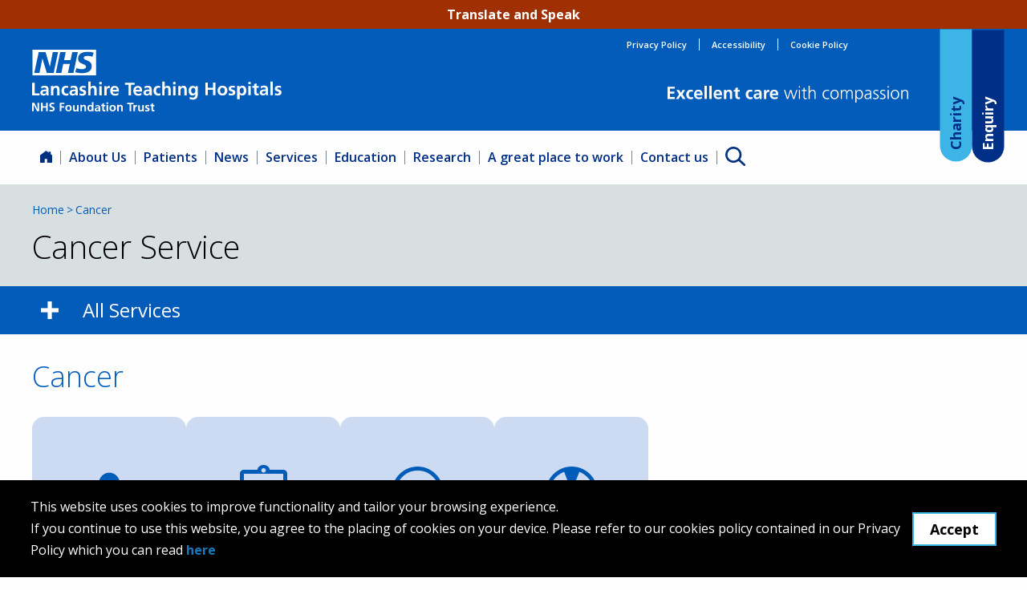

--- FILE ---
content_type: text/html; charset=UTF-8
request_url: https://www.lancsteachinghospitals.nhs.uk/cancer
body_size: 23135
content:
<!DOCTYPE html>
<html class="front no-js" lang="en">
<head>
	
		<title>Lancashire Teaching Hospital |  Cancer</title>
	
	<meta name="format-detection" content="telephone=yes" />

	<!-- Foundation CSS -->
	<link rel="stylesheet" href="https://cdnjs.cloudflare.com/ajax/libs/foundation/6.4.3/css/foundation-float.min.css">
	<link rel="stylesheet" href="https://cdnjs.cloudflare.com/ajax/libs/motion-ui/1.1.1/motion-ui.min.css" />
	
    <link rel="icon" type="image/x-icon" href="https://www.lancsteachinghospitals.nhs.uk/themes/default/assets/img/Favicon.png">
	<!--
	----------------------
	CUBE PLATFORM v.3 Head
	private licence
	----------------------
	-->

	<!-- Metatags -->
	
	<meta http-equiv="Content-Type" content="text/html;charset=UTF-8" />
	<meta http-equiv="X-UA-Compatible" content="IE=edge">
	<meta name="viewport" content="width=device-width, initial-scale=1.0" />
	<meta name="author" content="Lancashire Teaching Hospital">
<meta property="og:title" content="Cancer" />
	<link rel="canonical" href="https://www.lancsteachinghospitals.nhs.uk/cancer" />

	<!-- jQuery core CSS -->
	<link rel="stylesheet" href="/CubePlatform/vendors/jquery/jquery-ui.min.css">
	
	<!-- CUSTOM CSS -->
	<link href="plugins/formio_builder/form-base-style.css" rel="stylesheet">	<link href="/plugins/leaflets/style.css" rel="stylesheet">	<link href="/plugins/resources/style.css" rel="stylesheet">	<link href="/themes/default/assets/vendors/animate.css" rel="stylesheet">	<link href="/themes/default/assets/vendors/hover.min.css" rel="stylesheet">	<link href="/themes/default/assets/css/main-v1.6.css?v1.4" rel="stylesheet">	<link href="/themes/default/assets/css/queries.mobiles-v1.3.css?v1.1" rel="stylesheet">	<link href="/themes/default/assets/css/queries.tablets.css?v1" rel="stylesheet">	<link href="/themes/default/assets/css/queries.laptops.css?v1" rel="stylesheet">	<link href="/CubePlatform/mu_plugins/cc_forms/public/cc_forms.css" rel="stylesheet">	<link href="/CubePlatform/mu_plugins/cc_gallery/public/vendors/smartphoto.min.css" rel="stylesheet">	<link href="/CubePlatform/mu_plugins/cc_gallery/public/cc_gallery.css" rel="stylesheet">
		<link rel="stylesheet" href="/CubePlatform/vendors/cc_builder/grid.css">	
	<!-- END - CUSTOM CSS -->

	<!-- HTML5 shim and Respond.js for IE8 support of HTML5 elements and media queries -->
	<!--[if lt IE 9]>
		<script src="https://oss.maxcdn.com/html5shiv/3.7.2/html5shiv.min.js"></script>
		<script src="https://oss.maxcdn.com/respond/1.4.2/respond.min.js"></script>
	<![endif]-->
	
	<!-- jQuery core JS -->
	<script src="/CubePlatform/vendors/jquery/jquery.min.js"></script>
	<script src="/CubePlatform/vendors/jquery/jquery-ui.min.js"></script>

	<!-- CUSTOM JS -->
   	<script src="/plugins/formio_builder/script.js" type="text/javascript"></script>	<script src="/CubePlatform/mu_plugins/cc_forms/public/cc_forms.js" type="text/javascript"></script>	<script src="/CubePlatform/mu_plugins/cc_gallery/public/vendors/smartphoto.min.js" type="text/javascript"></script>	<script src="/CubePlatform/mu_plugins/cc_gallery/public/vendors/smartphoto.init.js" type="text/javascript"></script>	
	<!-- END - CUSTOM JS -->

		
	<!-- Material Icons - CSS -->
	<link href="https://fonts.googleapis.com/icon?family=Material+Icons" rel="stylesheet" />
	<link href="https://fonts.googleapis.com/icon?family=Material+Icons+Outlined" rel="stylesheet" />
	<link href="https://unpkg.com/material-components-web@latest/dist/material-components-web.min.css" rel="stylesheet" />
	
	<link rel="stylesheet" href="https://fonts.googleapis.com/css2?family=Material+Symbols+Outlined:opsz,wght,FILL,GRAD@20..48,100..700,0..1,-50..200" />
	<link rel="stylesheet" href="https://fonts.googleapis.com/css2?family=Material+Symbols+Outlined:opsz,wght,FILL,GRAD@24,400,0,0" />


    <!-- Fonts -->
    <link rel="preconnect" href="https://fonts.googleapis.com">
    <link rel="preconnect" href="https://fonts.gstatic.com" crossorigin>
    <link href="https://fonts.googleapis.com/css2?family=Open+Sans:wght@300;400;600&display=swap" rel="stylesheet">

	<!-- Slick Carousel - CSS -->
	<!-- <link rel="stylesheet" type="text/css" href="https://cdnjs.cloudflare.com/ajax/libs/slick-carousel/1.9.0/slick.css"/> -->
    <link rel="stylesheet" type="text/css" href="//cdn.jsdelivr.net/npm/@accessible360/accessible-slick@1.0.1/slick/slick.min.css">
    <link rel="stylesheet" type="text/css" href="//cdn.jsdelivr.net/npm/@accessible360/accessible-slick@1.0.1/slick/accessible-slick-theme.min.css">
	
	<!-- Foundation JS -->
	<script src="/themes/default/assets/vendors/foundation/js/vendor/foundation.min.js"></script>
	
	<!-- ScrollTo -->
	<script src="https://cdnjs.cloudflare.com/ajax/libs/jquery-scrollTo/2.1.2/jquery.scrollTo.min.js"></script>
	
	<!-- Modernizer -->
	<script src="https://cdnjs.cloudflare.com/ajax/libs/modernizr/2.8.3/modernizr.min.js"></script>

	<!-- Adobe Balance Text CDN -->
    <script src="https://cdnjs.cloudflare.com/ajax/libs/balance-text/3.3.0/balancetext.min.js" integrity="sha512-/9KnLEMf4ODuziCR/aUK/2XD5v3k6u9Lz11NClW+EfhOuhfX2Mevz9SznU0uGM5rkVmZWw8mlEcbFI36uTJ3IA==" crossorigin="anonymous"></script>
	
	<!-- Interact JS -->
	<!-- <script src="https://cdnjs.cloudflare.com/ajax/libs/interact.js/1.10.3/interact.min.js" integrity="sha512-2KQJOTOA5G98gB1zEJszrHWczI3kWJVS8TZ9EEPlLGioGBKMUU0sDSZYEumKEvewMf8aOYR4TfEegc/MHcJe6Q==" crossorigin="anonymous"></script>
	<script src="https://cdnjs.cloudflare.com/ajax/libs/interact.js/1.10.3/interact.min.js.map" integrity="sha512-2KQJOTOA5G98gB1zEJszrHWczI3kWJVS8TZ9EEPlLGioGBKMUU0sDSZYEumKEvewMf8aOYR4TfEegc/MHcJe6Q==" crossorigin="anonymous"></script> -->

	<!-- Slick Carousel -->
	<!-- <script type="text/javascript" src="https://cdnjs.cloudflare.com/ajax/libs/slick-carousel/1.9.0/slick.min.js"></script> -->
    <script type="text/javascript" src="//cdn.jsdelivr.net/npm/@accessible360/accessible-slick@1.0.1/slick/slick.min.js"></script>
    
    <!-- Formio -->
    <!-- <link rel="stylesheet" href="https://cdnjs.cloudflare.com/ajax/libs/font-awesome/6.2.1/css/all.min.css" integrity="sha512-MV7K8+y+gLIBoVD59lQIYicR65iaqukzvf/nwasF0nqhPay5w/9lJmVM2hMDcnK1OnMGCdVK+iQrJ7lzPJQd1w==" crossorigin="anonymous" referrerpolicy="no-referrer" /> -->
    <link rel="stylesheet" href="https://cdn.usebootstrap.com/bootstrap/4.6.0/css/bootstrap.min.css" />
    <link rel="stylesheet" href="https://unpkg.com/formiojs@4.15.0-rc.13/dist/formio.full.min.css" />

    <script type="text/javascript" src="https://unpkg.com/formiojs@4.15.0-rc.13/dist/formio.full.min.js"></script>
    
    <!-- Accessibility JS library -->
            <script src="/themes/default/assets/js/accessibility.js"></script>
    	<!-- Main JS file -->
	<script src="/themes/default/assets/js/app-v.1.1.js?"></script>
    <script src="/themes/default/assets/js/ccore-nav-mobile-v1.1.js"></script>

    <!-- Add Cookie Bar -->
        <script src="/themes/default/assets/js/cookie-bar.js"></script>


    <!-- Global site tag (gtag.js) - Google Analytics -->

    <script async src="https://www.googletagmanager.com/gtag/js?id=UA-40835805-1"></script>

    <script>

    window.dataLayer = window.dataLayer || [];

    function gtag(){dataLayer.push(arguments);}

    gtag('js', new Date());

    gtag('config', 'UA-40835805-1');

    </script>
	
</head>
<body class="page-cancer service is-inner">
<header>

    <div class="orange-bar" style=''>
    <a class="skip-to-content-link" href="#main-content">
    Skip to content
    </a>
   
    
            <div class="browse-aloud">
            <div id="__ba_panel"></div>    
        </div>
                

    </div>


    <div class="bar-blue">
        <div class="wrapper menu-bar">
            <div id="top-menu">
                <ul  class='core-nav ccore-nav-top-menu ccore-nav-root'><li class='ccore-nav ccore-nav-leaf ccore-nav-leaf-106 '><a href='https://www.lancsteachinghospitals.nhs.uk/privacy-notice' aria-label='Privacy Policy' class='ccore-nav ccore-nav-link  '  >Privacy Policy</a></li><li class='ccore-nav ccore-nav-leaf ccore-nav-leaf-171 '><a href='https://www.lancsteachinghospitals.nhs.uk/accessibility' aria-label='Accessibility' class='ccore-nav ccore-nav-link  '  >Accessibility</a></li><li class='ccore-nav ccore-nav-leaf ccore-nav-leaf-172 '><a href='https://www.lancsteachinghospitals.nhs.uk/cookie-policy' aria-label='Cookie Policy' class='ccore-nav ccore-nav-link  '  >Cookie Policy</a></li></ul>            </div>
            <div><a href="https://www.lancsteachinghospitals.nhs.uk/" aria-label="return to the homepage">
                <svg aria-hidden="true" version="1.1" xmlns="http://www.w3.org/2000/svg" xmlns:xlink="http://www.w3.org/1999/xlink" x="0px" y="0px" width="311.1px" height="76.7px" viewBox="0 0 311.1 76.7" style="overflow:visible;enable-background:new 0 0 311.1 76.7;" xml:space="preserve"> <style type="text/css"> .st321{fill:#FFFFFF;} </style> <defs> </defs> <path class="st321" d="M0.1,76.5h2v-7.8h0l4,7.8h2.6V66h-2v7.8h0l-4-7.8H0.1V76.5z M11.1,76.5h2.1v-4.6h4.2v4.6h2.1V66h-2.1v4.2h-4.2 V66h-2.1V76.5z M27.7,66.2c-0.8-0.3-1.6-0.4-2.5-0.4c-1.8,0-3.7,0.9-3.7,3.2c0,3.5,4.6,2.6,4.6,4.6c0,0.9-1.1,1.4-1.9,1.4 c-0.8,0-1.7-0.3-2.4-0.6l-0.2,1.9c1,0.3,1.5,0.4,2.7,0.4c2.1,0,3.9-0.9,3.9-3.2c0-3.5-4.6-2.7-4.6-4.6c0-1.1,0.9-1.5,1.7-1.5 c0.7,0,1.5,0.2,2.1,0.5L27.7,66.2z M34.5,76.5h2.1v-4.6h3.5v-1.7h-3.5v-2.6h3.7V66h-5.8V76.5z M41.3,72.7c0,2.2,1.5,4,4,4 c2.6,0,4.1-1.8,4.1-4c0-2.6-1.8-4.1-4.1-4.1C43,68.6,41.3,70.1,41.3,72.7 M43.4,72.5c0-1.2,0.6-2.3,1.9-2.3c1.3,0,2,1.1,2,2.3 c0,1.3-0.4,2.7-2,2.7C43.8,75.1,43.4,73.7,43.4,72.5 M58.1,68.8h-2v3.8c0,1-0.3,2.6-1.8,2.6c-1.3,0-1.3-1.3-1.3-2.2v-4.1h-2v4.9 c0,1.7,0.8,3,2.6,3c1.1,0,1.9-0.5,2.5-1.2h0v1.1h1.9V68.8z M60.1,76.5h2v-3.8c0-1,0.3-2.6,1.8-2.6c1.3,0,1.3,1.3,1.3,2.2v4.1h2v-4.9 c0-1.7-0.8-3-2.6-3c-1.1,0-1.9,0.3-2.5,1.2h0v-1.1h-1.9V76.5z M70.9,72.6c0-1,0.4-2.5,1.7-2.5c1.3,0,1.8,1.4,1.8,2.5 c0,1.1-0.4,2.5-1.8,2.5C71.3,75.1,70.9,73.7,70.9,72.6 M74.5,76.5h2V65.2h-2v4.4h0c-0.6-0.7-1.3-1.1-2.3-1.1c-2.4,0-3.2,1.9-3.2,4 c0,2.1,0.9,4.1,3.2,4.1c0.9,0,1.8-0.3,2.4-1.1h0V76.5z M78.9,70.9c0.7-0.5,1.5-0.8,2.4-0.8c1.2,0,1.7,0.4,1.7,1.7h-1.1 c-0.8,0-1.8,0.1-2.6,0.5c-0.8,0.4-1.3,1.1-1.3,2.2c0,1.5,1.3,2.3,2.7,2.3c0.9,0,1.9-0.5,2.4-1.3h0c0,0.2,0,0.8,0.1,1.2H85 c0-0.6-0.1-1.1-0.1-1.7c0-0.6,0-1.2,0-1.9v-1c0-2.3-1-3.3-3.3-3.3c-0.9,0-1.9,0.2-2.7,0.6L78.9,70.9z M79.9,74.3 c0-1.2,1.3-1.3,2.2-1.3H83c0,0.6-0.1,1.2-0.4,1.6c-0.3,0.4-0.8,0.7-1.4,0.7C80.5,75.2,79.9,74.9,79.9,74.3 M87.5,74.2 c0,1.5,0.9,2.5,2.4,2.5c0.6,0,1.1-0.1,1.5-0.2l-0.1-1.6c-0.2,0.1-0.6,0.2-0.9,0.2c-0.8,0-0.9-0.6-0.9-1.3v-3.6h1.8v-1.5h-1.8v-2.2 l-2,0.6v1.5H86v1.5h1.5V74.2z M92.7,76.5h2v-7.7h-2V76.5z M92.7,67.4h2v-1.9h-2V67.4z M96.4,72.7c0,2.2,1.5,4,4,4 c2.6,0,4.1-1.8,4.1-4c0-2.6-1.8-4.1-4.1-4.1C98.1,68.6,96.4,70.1,96.4,72.7 M98.5,72.5c0-1.2,0.6-2.3,1.9-2.3c1.3,0,2,1.1,2,2.3 c0,1.3-0.4,2.7-2,2.7C98.9,75.1,98.5,73.7,98.5,72.5 M106,76.5h2v-3.8c0-1,0.3-2.6,1.8-2.6c1.3,0,1.3,1.3,1.3,2.2v4.1h2v-4.9 c0-1.7-0.8-3-2.6-3c-1.1,0-1.9,0.3-2.5,1.2h0v-1.1H106V76.5z M121.5,76.5h2.1v-8.8h3V66h-8.1v1.7h3V76.5z M126.4,76.5h2v-2.8 c0-1.1,0-3.2,1.6-3.2c0.4,0,0.7,0.1,0.9,0.2v-2c-0.2-0.1-0.4-0.1-0.6-0.1c-1.2,0-2,1.2-2.1,1.9h0v-1.8h-1.8V76.5z M139.3,68.8h-2 v3.8c0,1-0.3,2.6-1.8,2.6c-1.3,0-1.3-1.3-1.3-2.2v-4.1h-2v4.9c0,1.7,0.8,3,2.6,3c1.1,0,1.9-0.5,2.5-1.2h0v1.1h1.9V68.8z M146.1,68.9 c-0.6-0.1-1.2-0.3-2.2-0.3c-1.6,0-3,0.7-3,2.4c0,2.8,3.5,1.8,3.5,3.3c0,0.8-0.8,0.9-1.3,0.9c-0.7,0-1.4-0.2-2-0.5l-0.1,1.7 c0.7,0.2,1.5,0.3,2.3,0.3c1.6,0,3.2-0.7,3.2-2.5c0-2.8-3.5-2-3.5-3.2c0-0.7,0.6-0.9,1.2-0.9c0.7,0,1.2,0.1,1.8,0.3L146.1,68.9z M148.7,74.2c0,1.5,0.9,2.5,2.4,2.5c0.6,0,1.1-0.1,1.5-0.2l-0.1-1.6c-0.2,0.1-0.6,0.2-0.9,0.2c-0.8,0-0.9-0.6-0.9-1.3v-3.6h1.8v-1.5 h-1.8v-2.2l-2,0.6v1.5h-1.5v1.5h1.5V74.2z"/> <path class="st321" d="M216,56.6h3.2v-6.9h6.3v6.9h3.2V40.9h-3.2v6.4h-6.3v-6.4H216V56.6z M231.3,50.9c0,3.3,2.2,6,6.1,6 c3.9,0,6.1-2.7,6.1-6c0-3.8-2.6-6.2-6.1-6.2C233.9,44.7,231.3,47.1,231.3,50.9 M234.4,50.5c0-1.7,0.9-3.4,2.9-3.4 c2,0,2.9,1.7,2.9,3.4c0,1.9-0.6,4-2.9,4C235,54.5,234.4,52.5,234.4,50.5 M252.9,45.2c-0.9-0.2-1.9-0.4-3.3-0.4 c-2.4,0-4.6,1.1-4.6,3.6c0,4.2,5.3,2.6,5.3,4.9c0,1.1-1.2,1.4-2,1.4c-1,0-2-0.3-3-0.8l-0.2,2.5c1.1,0.3,2.3,0.5,3.4,0.5 c2.5,0,4.9-1.1,4.9-3.8c0-4.2-5.3-3-5.3-4.9c0-1,1-1.3,1.8-1.3c1.1,0,1.8,0.2,2.7,0.5L252.9,45.2z M255.8,61.4h3v-6.1h0 c1.1,1.3,2.1,1.6,3.4,1.6c3.6,0,4.9-2.9,4.9-6.1c0-3.2-1.3-6-4.9-6c-1.8,0-2.9,0.8-3.6,1.9h0V45h-2.9V61.4z M261.5,47.1 c2,0,2.5,2.1,2.5,3.7c0,1.6-0.6,3.8-2.5,3.8c-2,0-2.7-2.1-2.7-3.8C258.8,49.2,259.6,47.1,261.5,47.1 M269.6,56.6h3V45h-3V56.6z M269.6,42.9h3V40h-3V42.9z M276.8,53.1c0,2.3,1.3,3.8,3.7,3.8c0.9,0,1.6-0.1,2.2-0.3l-0.1-2.4c-0.3,0.2-0.8,0.3-1.4,0.3 c-1.1,0-1.4-0.9-1.4-1.9v-5.4h2.7V45h-2.7v-3.3l-3,1V45h-2.2v2.2h2.2V53.1z M285.2,48.2c1-0.8,2.3-1.3,3.6-1.3 c1.8,0,2.6,0.6,2.6,2.5h-1.7c-1.3,0-2.7,0.1-3.9,0.7c-1.1,0.6-2,1.6-2,3.3c0,2.2,2,3.4,4.1,3.4c1.4,0,2.9-0.7,3.6-2h0 c0,0.4,0,1.1,0.1,1.7h2.7c-0.1-0.9-0.1-1.7-0.1-2.6c0-0.9,0-1.7,0-2.9v-1.5c0-3.4-1.5-4.9-5-4.9c-1.3,0-2.9,0.3-4,0.9L285.2,48.2z M286.7,53.3c0-1.8,2-2,3.4-2h1.3c0,0.9-0.1,1.7-0.6,2.4c-0.5,0.6-1.2,1-2.1,1C287.6,54.7,286.7,54.3,286.7,53.3 M297.2,56.6h3V39.7 h-3V56.6z M310.5,45.2c-0.9-0.2-1.9-0.4-3.3-0.4c-2.4,0-4.6,1.1-4.6,3.6c0,4.2,5.3,2.6,5.3,4.9c0,1.1-1.2,1.4-2,1.4 c-1,0-2-0.3-3-0.8l-0.2,2.5c1.1,0.3,2.3,0.5,3.4,0.5c2.5,0,4.9-1.1,4.9-3.8c0-4.2-5.3-3-5.3-4.9c0-1,1-1.3,1.8-1.3 c1.1,0,1.8,0.2,2.7,0.5L310.5,45.2z"/> <path class="st321" d="M0,56.8h9.3v-2.5H3.2V41.1H0V56.8z M11.6,48.4c1-0.8,2.3-1.3,3.6-1.3c1.8,0,2.6,0.6,2.6,2.5h-1.7 c-1.3,0-2.7,0.1-3.9,0.7c-1.1,0.6-2,1.6-2,3.3c0,2.2,2,3.4,4.1,3.4c1.4,0,2.9-0.7,3.6-2h0c0,0.4,0,1.1,0.1,1.7h2.7 c-0.1-0.9-0.1-1.7-0.1-2.6c0-0.9,0-1.7,0-2.9v-1.5c0-3.4-1.5-4.9-5-4.9c-1.3,0-2.9,0.3-4,0.9L11.6,48.4z M13.1,53.5c0-1.8,2-2,3.4-2 h1.3c0,0.9-0.1,1.7-0.6,2.4c-0.5,0.6-1.2,1-2.1,1C14,54.9,13.1,54.5,13.1,53.5 M23.5,56.8h3v-5.7c0-1.5,0.5-3.9,2.7-3.9 c1.9,0,2,1.9,2,3.3v6.2h3v-7.3c0-2.6-1.2-4.6-3.9-4.6c-1.6,0-2.9,0.5-3.8,1.8h0v-1.6h-2.9V56.8z M45.1,45.3 c-0.8-0.2-1.7-0.4-2.9-0.4c-3.6,0-5.6,2.7-5.6,6c0,3.5,1.9,6.1,5.7,6.1c1.2,0,2.1-0.1,3-0.4l-0.1-2.5c-0.5,0.2-1.5,0.5-2.3,0.5 c-2.1,0-3.1-1.6-3.1-3.8c0-2.2,1.2-3.7,3.1-3.7c0.9,0,1.5,0.2,2.1,0.4L45.1,45.3z M47.9,48.4c1-0.8,2.3-1.3,3.6-1.3 c1.8,0,2.6,0.6,2.6,2.5h-1.7c-1.3,0-2.7,0.1-3.9,0.7c-1.1,0.6-2,1.6-2,3.3c0,2.2,2,3.4,4.1,3.4c1.4,0,2.9-0.7,3.6-2h0 c0,0.4,0,1.1,0.1,1.7H57c-0.1-0.9-0.1-1.7-0.1-2.6c0-0.9,0-1.7,0-2.9v-1.5c0-3.4-1.5-4.9-5-4.9c-1.3,0-2.9,0.3-4,0.9L47.9,48.4z M49.4,53.5c0-1.8,2-2,3.4-2h1.3c0,0.9-0.1,1.7-0.6,2.4c-0.5,0.6-1.2,1-2.1,1C50.3,54.9,49.4,54.5,49.4,53.5 M66.9,45.4 c-0.9-0.2-1.9-0.4-3.3-0.4c-2.4,0-4.6,1.1-4.6,3.6c0,4.2,5.3,2.6,5.3,4.9c0,1.1-1.2,1.4-2,1.4c-1,0-2-0.3-3-0.8l-0.2,2.5 c1.1,0.3,2.3,0.5,3.4,0.5c2.5,0,4.9-1.1,4.9-3.8c0-4.2-5.3-3-5.3-4.9c0-1,1-1.3,1.8-1.3c1.1,0,1.8,0.2,2.7,0.5L66.9,45.4z M69.8,56.8h3v-5.7c0-1.5,0.5-3.9,2.7-3.9c1.9,0,2,1.9,2,3.3v6.2h3v-7.3c0-2.6-1.2-4.6-3.9-4.6c-1.6,0-2.9,0.7-3.7,1.8h0v-6.9h-3 V56.8z M83.7,56.8h3V45.2h-3V56.8z M83.7,43.1h3v-2.9h-3V43.1z M89.9,56.8h3v-4.3c0-1.7,0-4.7,2.5-4.7c0.5,0,1.1,0.1,1.4,0.2v-3 c-0.3-0.1-0.6-0.1-0.9-0.1c-1.8,0-3,1.8-3.2,2.9h0v-2.6h-2.7V56.8z M100.4,49.9c0.1-1.6,1-2.7,2.7-2.7c1.7,0,2.4,1.3,2.5,2.7H100.4z M107.5,53.7c-1.1,0.6-2.4,1.2-3.9,1.2c-1.9,0-3.2-1.1-3.3-2.9h8c0-4.1-1.2-7-5.5-7c-3.6,0-5.4,2.8-5.4,6.1c0,3.8,2.2,6,6.1,6 c1.6,0,2.9-0.3,4-0.9V53.7z M120.2,56.8h3.2V43.6h4.5v-2.5h-12.2v2.5h4.5V56.8z M129.2,49.9c0.1-1.6,1-2.7,2.7-2.7 c1.7,0,2.4,1.3,2.5,2.7H129.2z M136.4,53.7c-1.1,0.6-2.4,1.2-3.9,1.2c-1.9,0-3.2-1.1-3.3-2.9h8c0-4.1-1.2-7-5.5-7 c-3.6,0-5.4,2.8-5.4,6.1c0,3.8,2.2,6,6.1,6c1.6,0,2.9-0.3,4-0.9V53.7z M140.2,48.4c1-0.8,2.3-1.3,3.6-1.3c1.8,0,2.6,0.6,2.6,2.5 h-1.7c-1.3,0-2.8,0.1-3.9,0.7c-1.1,0.6-2,1.6-2,3.3c0,2.2,2,3.4,4.1,3.4c1.4,0,2.9-0.7,3.6-2h0c0,0.4,0,1.1,0.1,1.7h2.7 c-0.1-0.9-0.1-1.7-0.1-2.6c0-0.9,0-1.7,0-2.9v-1.5c0-3.4-1.5-4.9-5-4.9c-1.3,0-2.9,0.3-4,0.9L140.2,48.4z M141.7,53.5 c0-1.8,2-2,3.4-2h1.3c0,0.9-0.1,1.7-0.6,2.4c-0.5,0.6-1.2,1-2.1,1C142.6,54.9,141.7,54.5,141.7,53.5 M159.9,45.3 c-0.8-0.2-1.7-0.4-2.9-0.4c-3.6,0-5.6,2.7-5.6,6c0,3.5,1.9,6.1,5.7,6.1c1.2,0,2.1-0.1,3-0.4l-0.1-2.5c-0.5,0.2-1.5,0.5-2.3,0.5 c-2.1,0-3.1-1.6-3.1-3.8c0-2.2,1.2-3.7,3.1-3.7c0.9,0,1.5,0.2,2.1,0.4L159.9,45.3z M162.1,56.8h3v-5.7c0-1.5,0.5-3.9,2.7-3.9 c1.9,0,2,1.9,2,3.3v6.2h3v-7.3c0-2.6-1.2-4.6-3.9-4.6c-1.6,0-2.9,0.7-3.7,1.8h0v-6.9h-3V56.8z M175.9,56.8h3V45.2h-3V56.8z M175.9,43.1h3v-2.9h-3V43.1z M182.1,56.8h3v-5.7c0-1.5,0.5-3.9,2.7-3.9c1.9,0,2,1.9,2,3.3v6.2h3v-7.3c0-2.6-1.2-4.6-3.9-4.6 c-1.6,0-2.9,0.5-3.8,1.8h0v-1.6h-2.9V56.8z M200.9,54.5c-1.7,0-2.6-1.9-2.6-3.5c0-1.8,0.7-3.7,2.7-3.7c1.8,0,2.5,1.6,2.5,3.6 C203.6,52.8,202.8,54.5,200.9,54.5 M203.7,45.2v1.6h0c-0.8-1.3-2-1.8-3.6-1.8c-3.5,0-4.9,3.2-4.9,6c0,3.1,1.3,5.9,4.7,5.9 c1.7,0,3-0.9,3.6-1.8h0c0,2-0.2,4.5-3.5,4.5c-0.9,0-2.5-0.5-3.4-1l-0.2,2.6c1.4,0.6,2.8,0.8,4,0.8c4.9,0,6.1-3,6.1-6.1V45.2H203.7z" /> <path class="st321" d="M79.8,0H0.5v31.9h79.3V0z M32.4,3.1l-5.5,25.7h-8.6L12.9,11h-0.1L9.2,28.8H2.7L8.2,3.1h8.6l5.3,17.8h0.1 l3.6-17.8H32.4z M57,3.1l-5.4,25.7h-6.9l2.3-11h-8.2l-2.3,11h-6.9l5.4-25.7h6.9l-2,9.8H48l2-9.8H57z M76.8,3.8l-1.7,5.1 c-1.3-0.6-3.1-1.2-5.7-1.2c-2.7,0-5,0.4-5,2.5c0,3.6,10,2.3,10,10.1c0,7.1-6.6,8.9-12.6,8.9c-2.7,0-5.7-0.6-8-1.3l1.6-5.2 c1.4,0.9,4.1,1.5,6.4,1.5c2.1,0,5.5-0.4,5.5-3.1c0-4.1-10-2.6-10-9.8c0-6.6,5.8-8.6,11.5-8.6C72.1,2.6,75.1,3,76.8,3.8"/> </svg></a>

                <svg class='tag-line' aria-hidden="true" version="1.1" xmlns="http://www.w3.org/2000/svg" xmlns:xlink="http://www.w3.org/1999/xlink" x="0px" y="0px" width="1266.8px" height="88.7px" viewBox="0 0 1266.8 88.7" style="overflow:visible;enable-background:new 0 0 1266.8 88.7;" xml:space="preserve"> <style type="text/css"> .st321{fill:#FFFFFF;} </style> <defs> </defs> <g> <path class="st321" d="M0,4.8h38.1V15H12.9v15.9h23V41h-23v18.1h25.3v10.2H0V4.8z"/> <path class="st321" d="M46.4,21.7H61l9.3,15.5l9.1-15.5h13.1L78.3,44.3l16.1,24.9H79.6L69,51.5L58.3,69.3H44.7l16.3-24.9L46.4,21.7z" /> <path class="st321" d="M132.4,32c-2.2-1-4.6-1.8-8.4-1.8c-7.7,0-12.6,6.1-12.6,15.1c0,8.8,4.2,15.5,12.8,15.5c3.5,0,7.4-1.3,9.5-2.2 l0.6,10.3c-3.6,1.1-7.3,1.6-12.4,1.6c-15.6,0-23.5-10.6-23.5-25.1c0-13.8,8.1-24.7,23-24.7c5,0,8.6,0.6,12,1.6L132.4,32z"/> <path class="st321" d="M180.8,66.6c-4.5,2.5-9.7,3.8-16.3,3.8c-15.7,0-24.8-9.1-24.8-24.7c0-13.8,7.3-25.1,22.1-25.1 c17.6,0,22.6,12.1,22.6,28.7h-32.9c0.6,7.7,5.9,12,13.6,12c6,0,11.2-2.2,15.8-4.8V66.6z M172.4,40.8c-0.4-6-3.1-11.2-10.1-11.2 s-10.4,4.8-11,11.2H172.4z"/> <path class="st321" d="M194.2,0h12.4v69.3h-12.4V0z"/> <path class="st321" d="M219.9,0h12.4v69.3h-12.4V0z"/> <path class="st321" d="M283.5,66.6c-4.5,2.5-9.7,3.8-16.3,3.8c-15.7,0-24.8-9.1-24.8-24.7c0-13.8,7.3-25.1,22.1-25.1 c17.6,0,22.6,12.1,22.6,28.7h-32.9c0.6,7.7,5.9,12,13.6,12c6,0,11.2-2.2,15.8-4.8V66.6z M275.2,40.8c-0.4-6-3.1-11.2-10.1-11.2 s-10.4,4.8-11,11.2H275.2z"/> <path class="st321" d="M296.7,21.7h11.7v6.5h0.2c3.9-5.4,9.1-7.6,15.6-7.6c11.3,0,16.2,7.9,16.2,18.7v30H328V43.9 c0-5.8-0.1-13.7-8-13.7c-9,0-10.9,9.7-10.9,15.8v23.3h-12.4V21.7z"/> <path class="st321" d="M357.2,30.8H348v-9.1h9.1v-9.5l12.4-4v13.5h11v9.1h-11v22.2c0,4.1,1.1,7.9,5.8,7.9c2.2,0,4.3-0.5,5.6-1.3 l0.4,9.8c-2.6,0.7-5.4,1.1-9.1,1.1c-9.7,0-15.1-6-15.1-15.4V30.8z"/> <path class="st321" d="M445.6,32c-2.2-1-4.6-1.8-8.4-1.8c-7.7,0-12.6,6.1-12.6,15.1c0,8.8,4.2,15.5,12.8,15.5c3.5,0,7.4-1.3,9.5-2.2 l0.6,10.3c-3.6,1.1-7.3,1.6-12.4,1.6c-15.6,0-23.5-10.6-23.5-25.1c0-13.8,8.1-24.7,23-24.7c5,0,8.6,0.6,12,1.6L445.6,32z"/> <path class="st321" d="M457.8,24.2c4.8-2.2,11.3-3.6,16.5-3.6c14.5,0,20.5,6,20.5,20v6.1c0,4.8,0.1,8.4,0.2,11.9 c0.1,3.6,0.3,6.9,0.6,10.6h-10.9c-0.5-2.5-0.5-5.6-0.6-7.1H484c-2.9,5.3-9.1,8.2-14.7,8.2c-8.4,0-16.6-5.1-16.6-14.1 c0-7.1,3.4-11.3,8.1-13.6c4.7-2.3,10.8-2.8,16-2.8h6.8c0-7.7-3.4-10.3-10.7-10.3c-5.3,0-10.5,2-14.7,5.2L457.8,24.2z M472.3,61.3 c3.8,0,6.7-1.7,8.7-4.2c2-2.7,2.6-6.1,2.6-9.8h-5.4c-5.5,0-13.8,0.9-13.8,8.2C464.5,59.6,467.9,61.3,472.3,61.3z"/> <path class="st321" d="M507.4,21.7h11v10.8h0.2c0.6-4.4,5.6-11.9,13-11.9c1.2,0,2.5,0,3.8,0.4v12.5c-1.1-0.6-3.3-1-5.5-1 c-10.1,0-10.1,12.6-10.1,19.4v17.5h-12.4V21.7z"/> <path class="st321" d="M579.5,66.6c-4.5,2.5-9.7,3.8-16.3,3.8c-15.7,0-24.8-9.1-24.8-24.7c0-13.8,7.3-25.1,22.1-25.1 c17.6,0,22.6,12.1,22.6,28.7h-32.9c0.6,7.7,5.9,12,13.6,12c6,0,11.2-2.2,15.8-4.8V66.6z M571.2,40.8c-0.4-6-3.1-11.2-10.1-11.2 c-6.9,0-10.4,4.8-11,11.2H571.2z"/> <path class="st321" d="M667.7,69.3h-7l-12.8-40.7h-0.2l-12.8,40.7h-7l-15.1-47.1h6.4l12.4,40.7h0.2l13.1-40.7h7l12.5,40.7h0.2 l13-40.7h5.8L667.7,69.3z"/> <path class="st321" d="M697,9.6h-5.8V1.8h5.8V9.6z M691.2,22.2h5.8v47.1h-5.8V22.2z"/> <path class="st321" d="M732,27.2h-10.7v30.5c0,4.2,1.6,7.8,6.3,7.8c2.2,0,3.7-0.5,5.4-1.1l0.4,4.8c-1.4,0.6-4.2,1.3-7.1,1.3 c-10.3,0-10.7-7.1-10.7-15.7V27.2h-9.2v-5h9.2V10.8l5.8-2v13.4H732V27.2z"/> <path class="st321" d="M742.4,0h5.8v30.1h0.2c2.5-5.2,7.8-9.1,14.7-9.1c12.7,0,16.1,8.4,16.1,20v28.2h-5.8V41.2 c0-8.1-1.6-15.1-11.2-15.1c-10.3,0-13.9,9.8-13.9,18v25.2h-5.8V0z"/> <path class="st321" d="M850.1,28.4C847,27.1,843.2,26,840,26c-11.4,0-17.7,8.2-17.7,19.7c0,10.7,6.5,19.7,17.1,19.7 c3.7,0,7.1-0.8,10.6-2.1l0.6,5.5c-4,1.4-7.7,1.7-12.1,1.7c-15.1,0-22.5-11.5-22.5-24.7c0-14.5,9.3-24.7,23.3-24.7 c5.6,0,9.7,1.3,11.4,1.8L850.1,28.4z"/> <path class="st321" d="M878.8,21.1c15.2,0,22,11.8,22,24.7c0,12.8-6.7,24.7-22,24.7c-15.2,0-22-11.8-22-24.7 C856.9,32.9,863.6,21.1,878.8,21.1z M878.8,65.4c10.2,0,15.6-8.8,15.6-19.7c0-10.9-5.4-19.7-15.6-19.7c-10.2,0-15.6,8.8-15.6,19.7 C863.2,56.6,868.7,65.4,878.8,65.4z"/> <path class="st321" d="M968.7,69.3V38c0-6.6-2.5-11.9-10-11.9c-6.4,0-12.7,5.4-12.7,17.2v26h-5.8V38c0-6.6-2.5-11.9-10-11.9 c-6.4,0-12.7,5.4-12.7,17.2v26h-5.8v-36c0-3.6,0-7.3-0.4-11.1h5.6v7.9l0.2,0.1c1.8-3.2,4.6-9.1,14.7-9.1c4.2,0,11,1.8,12.5,10h0.2 c2.1-5.5,7.7-10,15.1-10c9.5,0,14.9,6.7,14.9,15.8v32.4H968.7z"/> <path class="st321" d="M988.2,22.2h5.8l-0.4,8.6h0.2c1.5-2.6,5.1-9.7,15.1-9.7c13.9,0,19.4,10.3,19.4,24.7c0,13.9-6.5,24.7-19.4,24.7 c-7.4,0-11.8-3-14.7-9.1H994v27.4h-5.8V22.2z M1008,26C997.6,26,994,37.1,994,45.7c0,8.6,3.6,19.7,13.9,19.7 c11.1,0,13.9-10.5,13.9-19.7C1021.9,36.6,1019,26,1008,26z"/> <path class="st321" d="M1067.2,61.7h-0.2c-2.6,5.6-9.1,8.7-15,8.7c-13.4,0-15.5-9.1-15.5-13.3c0-15.8,16.8-16.5,29-16.5h1.1v-2.4 c0-8-2.9-12.1-10.7-12.1c-4.9,0-9.5,1.1-13.9,3.9v-5.6c3.6-1.8,9.7-3.2,13.9-3.2c11.6,0,16.5,5.3,16.5,17.5v20.8 c0,3.8,0,6.7,0.5,9.9h-5.7V61.7z M1066.6,45.5h-1.7c-10.1,0-22.1,1-22.1,11.4c0,6.2,4.4,8.5,9.8,8.5c13.7,0,13.9-11.9,13.9-17V45.5 z"/> <path class="st321" d="M1082.7,62.4c3.5,1.8,7.8,3,12.3,3c5.5,0,10.4-3,10.4-8.4c0-11.2-22.6-9.4-22.6-23.1c0-9.3,7.6-12.8,15.3-12.8 c2.5,0,7.5,0.6,11.6,2.1l-0.6,5.1c-3-1.4-7.2-2.2-10.4-2.2c-6,0-10.2,1.8-10.2,7.9c0,8.8,23.2,7.7,23.2,23.1 c0,10-9.3,13.4-16.4,13.4c-4.5,0-9.1-0.6-13.2-2.2L1082.7,62.4z"/> <path class="st321" d="M1118.6,62.4c3.5,1.8,7.8,3,12.3,3c5.5,0,10.4-3,10.4-8.4c0-11.2-22.6-9.4-22.6-23.1c0-9.3,7.6-12.8,15.3-12.8 c2.5,0,7.5,0.6,11.6,2.1l-0.6,5.1c-3-1.4-7.2-2.2-10.4-2.2c-6,0-10.2,1.8-10.2,7.9c0,8.8,23.2,7.7,23.2,23.1 c0,10-9.3,13.4-16.4,13.4c-4.5,0-9.1-0.6-13.2-2.2L1118.6,62.4z"/> <path class="st321" d="M1164,9.6h-5.8V1.8h5.8V9.6z M1158.1,22.2h5.8v47.1h-5.8V22.2z"/> <path class="st321" d="M1197,21.1c15.2,0,22,11.8,22,24.7c0,12.8-6.7,24.7-22,24.7c-15.2,0-22-11.8-22-24.7 C1175,32.9,1181.8,21.1,1197,21.1z M1197,65.4c10.2,0,15.6-8.8,15.6-19.7c0-10.9-5.4-19.7-15.6-19.7c-10.2,0-15.6,8.8-15.6,19.7 C1181.4,56.6,1186.9,65.4,1197,65.4z"/> <path class="st321" d="M1230,33.2c0-3.6,0-7.3-0.4-11.1h5.6v8.4h0.2c1.9-4.2,5.4-9.5,15.2-9.5c11.6,0,16.1,7.8,16.1,18.1v30.1h-5.8 V40.6c0-8.9-3.1-14.6-11.2-14.6c-10.6,0-13.9,9.3-13.9,17.2v26h-5.8V33.2z"/> </g> </svg>
            </div>


                                        <a target="_blank" data-muted style="background-color: #330072" href="https://lthcharity.org.uk/" class="upper-tabs">Charity</a>
                                                    <a  target="_blank" data-muted style="background-color: #8A1538" href="/contact-us" class="upper-tabs">Enquiry</a>
            

        </div>


        <div class="mobile-menu-bar mobile-only">
        <a href="https://www.lancsteachinghospitals.nhs.uk/">
            <svg aria-hidden="true" version="1.1" xmlns="http://www.w3.org/2000/svg" xmlns:xlink="http://www.w3.org/1999/xlink" x="0px" y="0px" width="149.8px" height="72.3px" viewBox="0 0 149.8 72.3" style="overflow:visible;enable-background:new 0 0 149.8 72.3;" xml:space="preserve"> <style type="text/css"> .stwhiteicon{fill:#FFFFFF;} </style> <defs> </defs> <g> <path class="stwhiteicon" d="M0.1,72.1h1.5v-5.7h0l2.9,5.7h1.9v-7.6H4.9v5.7h0L2,64.5H0.1V72.1z M8,72.1h1.5v-3.3h3v3.3h1.5v-7.6h-1.5v3.1 h-3v-3.1H8V72.1z M20.1,64.7c-0.6-0.2-1.2-0.3-1.8-0.3c-1.3,0-2.7,0.6-2.7,2.3c0,2.5,3.3,1.9,3.3,3.4c0,0.7-0.8,1-1.4,1 c-0.6,0-1.2-0.2-1.7-0.5L15.8,72c0.8,0.2,1.1,0.3,1.9,0.3c1.5,0,2.9-0.6,2.9-2.3c0-2.5-3.3-2-3.3-3.3c0-0.8,0.7-1.1,1.2-1.1 c0.5,0,1.1,0.1,1.5,0.3L20.1,64.7z M25,72.1h1.5v-3.3h2.6v-1.2h-2.6v-1.9h2.7v-1.2H25V72.1z M29.9,69.4c0,1.6,1.1,2.9,2.9,2.9 c1.9,0,2.9-1.3,2.9-2.9c0-1.9-1.3-3-2.9-3C31.2,66.4,29.9,67.5,29.9,69.4 M31.5,69.2c0-0.8,0.5-1.7,1.4-1.7c1,0,1.4,0.8,1.4,1.7 c0,0.9-0.3,1.9-1.4,1.9C31.8,71.1,31.5,70.1,31.5,69.2 M42.1,66.5h-1.5v2.7c0,0.7-0.2,1.9-1.3,1.9c-0.9,0-0.9-0.9-0.9-1.6v-3h-1.5 v3.5c0,1.3,0.6,2.2,1.9,2.2c0.8,0,1.4-0.3,1.8-0.9h0v0.8h1.4V66.5z M43.6,72.1h1.5v-2.7c0-0.7,0.2-1.9,1.3-1.9 c0.9,0,0.9,0.9,0.9,1.6v3h1.5v-3.5c0-1.3-0.6-2.2-1.9-2.2c-0.8,0-1.4,0.3-1.8,0.9h0v-0.8h-1.4V72.1z M51.4,69.3 c0-0.8,0.3-1.8,1.2-1.8c0.9,0,1.3,1,1.3,1.8c0,0.8-0.3,1.8-1.3,1.8C51.7,71.1,51.4,70.1,51.4,69.3 M54,72.1h1.4V64h-1.5v3.2h0 c-0.4-0.5-0.9-0.8-1.7-0.8c-1.7,0-2.4,1.4-2.4,2.9c0,1.5,0.6,3,2.4,3c0.7,0,1.3-0.2,1.7-0.8h0V72.1z M57.2,68.1 c0.5-0.4,1.1-0.6,1.7-0.6c0.9,0,1.3,0.3,1.3,1.2h-0.8c-0.6,0-1.3,0.1-1.9,0.3c-0.6,0.3-1,0.8-1,1.6c0,1.1,1,1.7,2,1.7 c0.7,0,1.4-0.3,1.7-1h0c0,0.2,0,0.5,0.1,0.8h1.3c0-0.4-0.1-0.8-0.1-1.3c0-0.4,0-0.8,0-1.4v-0.7c0-1.7-0.7-2.4-2.4-2.4 c-0.6,0-1.4,0.2-1.9,0.4L57.2,68.1z M57.9,70.5c0-0.9,1-1,1.6-1h0.6c0,0.4-0.1,0.8-0.3,1.2c-0.2,0.3-0.6,0.5-1,0.5 C58.3,71.2,57.9,71,57.9,70.5 M63.4,70.5c0,1.1,0.6,1.8,1.8,1.8c0.4,0,0.8,0,1.1-0.1l0-1.2c-0.2,0.1-0.4,0.2-0.7,0.2 c-0.6,0-0.7-0.4-0.7-0.9v-2.6h1.3v-1.1h-1.3v-1.6l-1.5,0.5v1.1h-1.1v1.1h1.1V70.5z M67.2,72.1h1.5v-5.6h-1.5V72.1z M67.2,65.5h1.5 v-1.4h-1.5V65.5z M69.9,69.4c0,1.6,1.1,2.9,2.9,2.9c1.9,0,2.9-1.3,2.9-2.9c0-1.9-1.3-3-2.9-3C71.1,66.4,69.9,67.5,69.9,69.4 M71.4,69.2c0-0.8,0.5-1.7,1.4-1.7c1,0,1.4,0.8,1.4,1.7c0,0.9-0.3,1.9-1.4,1.9C71.7,71.1,71.4,70.1,71.4,69.2 M76.9,72.1h1.5v-2.7 c0-0.7,0.2-1.9,1.3-1.9c0.9,0,0.9,0.9,0.9,1.6v3H82v-3.5c0-1.3-0.6-2.2-1.9-2.2c-0.8,0-1.4,0.3-1.8,0.9h0v-0.8h-1.4V72.1z M88.1,72.1h1.5v-6.4h2.2v-1.2h-5.9v1.2h2.2V72.1z M91.7,72.1h1.5v-2.1c0-0.8,0-2.3,1.2-2.3c0.3,0,0.5,0,0.7,0.1v-1.5 c-0.2,0-0.3,0-0.4,0c-0.9,0-1.5,0.9-1.5,1.4h0v-1.3h-1.3V72.1z M101,66.5h-1.5v2.7c0,0.7-0.2,1.9-1.3,1.9c-0.9,0-0.9-0.9-0.9-1.6 v-3h-1.5v3.5c0,1.3,0.6,2.2,1.9,2.2c0.8,0,1.4-0.3,1.8-0.9h0v0.8h1.4V66.5z M105.9,66.6c-0.5-0.1-0.9-0.2-1.6-0.2 c-1.1,0-2.2,0.5-2.2,1.7c0,2,2.5,1.3,2.5,2.4c0,0.5-0.6,0.7-1,0.7c-0.5,0-1-0.1-1.4-0.4l-0.1,1.2c0.5,0.1,1.1,0.2,1.7,0.2 c1.2,0,2.4-0.5,2.4-1.8c0-2-2.5-1.5-2.5-2.4c0-0.5,0.5-0.6,0.9-0.6c0.5,0,0.9,0.1,1.3,0.2L105.9,66.6z M107.8,70.5 c0,1.1,0.6,1.8,1.8,1.8c0.4,0,0.8,0,1.1-0.1l0-1.2c-0.2,0.1-0.4,0.2-0.7,0.2c-0.6,0-0.7-0.4-0.7-0.9v-2.6h1.3v-1.1h-1.3v-1.6 l-1.5,0.5v1.1h-1.1v1.1h1.1V70.5z"/> <path class="stwhiteicon" d="M0,58.5h2.3v-5h4.6v5h2.3V47H6.9v4.6H2.3V47H0V58.5z M11.1,54.3c0,2.4,1.6,4.3,4.4,4.3c2.8,0,4.4-1.9,4.4-4.3 c0-2.8-1.9-4.5-4.4-4.5C13,49.8,11.1,51.5,11.1,54.3 M13.4,54c0-1.3,0.7-2.5,2.1-2.5c1.4,0,2.1,1.2,2.1,2.5c0,1.4-0.4,2.9-2.1,2.9 C13.8,56.9,13.4,55.4,13.4,54 M26.7,50.2c-0.7-0.1-1.4-0.3-2.4-0.3c-1.7,0-3.3,0.8-3.3,2.6c0,3,3.8,1.9,3.8,3.6c0,0.8-0.9,1-1.4,1 c-0.8,0-1.5-0.2-2.2-0.6l-0.1,1.8c0.8,0.2,1.6,0.4,2.5,0.4c1.8,0,3.5-0.8,3.5-2.7c0-3-3.8-2.2-3.8-3.5c0-0.7,0.7-0.9,1.3-0.9 c0.8,0,1.3,0.1,2,0.4L26.7,50.2z M28.9,61.9H31v-4.4h0c0.8,0.9,1.5,1.2,2.5,1.2c2.6,0,3.6-2.1,3.6-4.4c0-2.3-0.9-4.4-3.5-4.4 c-1.3,0-2.1,0.6-2.6,1.4h0V50h-2.1V61.9z M33,51.5c1.4,0,1.8,1.6,1.8,2.7c0,1.2-0.4,2.7-1.8,2.7c-1.5,0-1.9-1.5-1.9-2.7 C31.1,53,31.6,51.5,33,51.5 M38.9,58.5h2.2V50h-2.2V58.5z M38.9,48.5h2.2v-2.1h-2.2V48.5z M44.1,55.9c0,1.7,0.9,2.7,2.7,2.7 c0.7,0,1.2-0.1,1.6-0.2l-0.1-1.7c-0.2,0.1-0.6,0.2-1,0.2c-0.8,0-1-0.7-1-1.4v-3.9h1.9V50h-1.9v-2.4l-2.2,0.7V50h-1.6v1.6h1.6V55.9z M50.2,52.4c0.7-0.6,1.7-0.9,2.6-0.9c1.3,0,1.9,0.5,1.9,1.8h-1.2c-0.9,0-2,0.1-2.8,0.5c-0.8,0.4-1.4,1.1-1.4,2.4 c0,1.6,1.5,2.5,2.9,2.5c1,0,2.1-0.5,2.6-1.5h0c0,0.3,0,0.8,0.1,1.3h1.9c0-0.7-0.1-1.2-0.1-1.9c0-0.6,0-1.3,0-2.1v-1.1 c0-2.5-1.1-3.5-3.6-3.5c-0.9,0-2.1,0.2-2.9,0.6L50.2,52.4z M51.3,56c0-1.3,1.5-1.5,2.4-1.5h0.9c0,0.7-0.1,1.3-0.5,1.7 c-0.3,0.5-0.9,0.8-1.5,0.8C51.9,57,51.3,56.7,51.3,56 M58.9,58.5h2.2V46.2h-2.2V58.5z M68.5,50.2c-0.7-0.1-1.4-0.3-2.4-0.3 c-1.7,0-3.3,0.8-3.3,2.6c0,3,3.8,1.9,3.8,3.6c0,0.8-0.9,1-1.4,1c-0.8,0-1.5-0.2-2.2-0.6l-0.1,1.8c0.8,0.2,1.7,0.4,2.5,0.4 c1.8,0,3.5-0.8,3.5-2.7c0-3-3.8-2.2-3.8-3.5c0-0.7,0.7-0.9,1.3-0.9c0.8,0,1.3,0.1,2,0.4L68.5,50.2z"/> <path class="stwhiteicon" d="M0,41.2h6.7v-1.8H2.3v-9.6H0V41.2z M8.4,35.1c0.7-0.6,1.7-0.9,2.6-0.9c1.3,0,1.9,0.5,1.9,1.8h-1.2 c-0.9,0-2,0.1-2.8,0.5c-0.8,0.4-1.4,1.1-1.4,2.4c0,1.6,1.5,2.5,2.9,2.5c1,0,2.1-0.5,2.6-1.5h0c0,0.3,0,0.8,0.1,1.3H15 c0-0.7-0.1-1.2-0.1-1.9c0-0.6,0-1.3,0-2.1v-1.1c0-2.5-1.1-3.5-3.6-3.5c-0.9,0-2.1,0.2-2.9,0.6L8.4,35.1z M9.5,38.8 c0-1.3,1.5-1.5,2.4-1.5h0.9c0,0.7-0.1,1.3-0.5,1.7c-0.3,0.5-0.9,0.8-1.5,0.8C10.1,39.8,9.5,39.5,9.5,38.8 M17.1,41.2h2.2v-4.1 c0-1.1,0.3-2.8,1.9-2.8c1.4,0,1.4,1.4,1.4,2.4v4.5h2.2v-5.3c0-1.9-0.9-3.3-2.9-3.3c-1.1,0-2.1,0.4-2.8,1.3h0v-1.1h-2.1V41.2z M32.7,32.9c-0.6-0.2-1.2-0.3-2.1-0.3c-2.6,0-4.1,1.9-4.1,4.4c0,2.6,1.4,4.4,4.1,4.4c0.9,0,1.6-0.1,2.2-0.3l-0.1-1.8 c-0.4,0.2-1.1,0.4-1.7,0.4c-1.5,0-2.3-1.2-2.3-2.7c0-1.6,0.9-2.7,2.2-2.7c0.7,0,1.1,0.1,1.5,0.3L32.7,32.9z M34.7,35.1 c0.7-0.6,1.7-0.9,2.6-0.9c1.3,0,1.9,0.5,1.9,1.8H38c-0.9,0-2,0.1-2.8,0.5c-0.8,0.4-1.4,1.1-1.4,2.4c0,1.6,1.5,2.5,2.9,2.5 c1,0,2.1-0.5,2.6-1.5h0c0,0.3,0,0.8,0.1,1.3h1.9c0-0.7-0.1-1.2-0.1-1.9c0-0.6,0-1.3,0-2.1v-1.1c0-2.5-1.1-3.5-3.6-3.5 c-0.9,0-2.1,0.2-2.9,0.6L34.7,35.1z M35.8,38.8c0-1.3,1.5-1.5,2.4-1.5h0.9c0,0.7-0.1,1.3-0.5,1.7c-0.3,0.5-0.9,0.8-1.5,0.8 C36.4,39.8,35.8,39.5,35.8,38.8 M48.5,32.9c-0.7-0.1-1.4-0.3-2.4-0.3c-1.7,0-3.3,0.8-3.3,2.6c0,3,3.8,1.9,3.8,3.6 c0,0.8-0.9,1-1.4,1c-0.8,0-1.5-0.2-2.2-0.6L42.9,41c0.8,0.2,1.7,0.4,2.5,0.4c1.8,0,3.5-0.8,3.5-2.7c0-3-3.8-2.2-3.8-3.5 c0-0.7,0.7-0.9,1.3-0.9c0.8,0,1.3,0.1,2,0.4L48.5,32.9z M50.6,41.2h2.2v-4.1c0-1.1,0.3-2.8,1.9-2.8c1.4,0,1.4,1.4,1.4,2.4v4.5h2.2 v-5.3c0-1.9-0.9-3.3-2.9-3.3c-1.1,0-2.1,0.5-2.6,1.3h0v-5h-2.2V41.2z M60.7,41.2h2.2v-8.4h-2.2V41.2z M60.7,31.2h2.2v-2.1h-2.2 V31.2z M65.2,41.2h2.2v-3.1c0-1.2,0-3.4,1.8-3.4c0.4,0,0.8,0.1,1,0.2v-2.2c-0.2-0.1-0.5-0.1-0.7-0.1c-1.3,0-2.2,1.3-2.3,2.1h0v-1.9 h-1.9V41.2z M72.8,36.2c0.1-1.1,0.7-2,1.9-2c1.2,0,1.7,0.9,1.8,2H72.8z M78,38.9c-0.8,0.5-1.7,0.8-2.8,0.8c-1.4,0-2.3-0.8-2.4-2.1 h5.8c0-2.9-0.9-5.1-4-5.1c-2.6,0-3.9,2-3.9,4.4c0,2.8,1.6,4.4,4.4,4.4c1.2,0,2.1-0.2,2.9-0.7V38.9z M87.1,41.2h2.3v-9.6h3.3v-1.8 h-8.8v1.8h3.3V41.2z M93.7,36.2c0.1-1.1,0.7-2,1.9-2c1.2,0,1.7,0.9,1.8,2H93.7z M98.9,38.9c-0.8,0.5-1.7,0.8-2.8,0.8 c-1.4,0-2.3-0.8-2.4-2.1h5.8c0-2.9-0.9-5.1-4-5.1c-2.6,0-3.9,2-3.9,4.4c0,2.8,1.6,4.4,4.4,4.4c1.2,0,2.1-0.2,2.9-0.7V38.9z M101.6,35.1c0.7-0.6,1.7-0.9,2.6-0.9c1.3,0,1.9,0.5,1.9,1.8h-1.2c-0.9,0-2,0.1-2.8,0.5c-0.8,0.4-1.4,1.1-1.4,2.4 c0,1.6,1.5,2.5,2.9,2.5c1,0,2.1-0.5,2.6-1.5h0c0,0.3,0,0.8,0.1,1.3h1.9c0-0.7-0.1-1.2-0.1-1.9c0-0.6,0-1.3,0-2.1v-1.1 c0-2.5-1.1-3.5-3.6-3.5c-0.9,0-2.1,0.2-2.9,0.6L101.6,35.1z M102.7,38.8c0-1.3,1.5-1.5,2.4-1.5h0.9c0,0.7-0.1,1.3-0.5,1.7 c-0.3,0.5-0.9,0.8-1.5,0.8C103.4,39.8,102.7,39.5,102.7,38.8 M115.9,32.9c-0.6-0.2-1.2-0.3-2.1-0.3c-2.6,0-4.1,1.9-4.1,4.4 c0,2.6,1.4,4.4,4.1,4.4c0.9,0,1.6-0.1,2.2-0.3l-0.1-1.8c-0.4,0.2-1.1,0.4-1.7,0.4c-1.5,0-2.3-1.2-2.3-2.7c0-1.6,0.9-2.7,2.2-2.7 c0.7,0,1.1,0.1,1.5,0.3L115.9,32.9z M117.5,41.2h2.2v-4.1c0-1.1,0.3-2.8,1.9-2.8c1.4,0,1.4,1.4,1.4,2.4v4.5h2.2v-5.3 c0-1.9-0.9-3.3-2.9-3.3c-1.1,0-2.1,0.5-2.6,1.3h0v-5h-2.2V41.2z M127.6,41.2h2.2v-8.4h-2.2V41.2z M127.6,31.2h2.2v-2.1h-2.2V31.2z M132.1,41.2h2.2v-4.1c0-1.1,0.3-2.8,1.9-2.8c1.4,0,1.4,1.4,1.4,2.4v4.5h2.2v-5.3c0-1.9-0.9-3.3-2.9-3.3c-1.1,0-2.1,0.4-2.8,1.3h0 v-1.1h-2.1V41.2z M145.6,39.5c-1.3,0-1.9-1.4-1.9-2.5c0-1.3,0.5-2.7,2-2.7c1.3,0,1.8,1.2,1.8,2.6C147.6,38.3,147,39.5,145.6,39.5 M147.7,32.8v1.1h0c-0.6-1-1.5-1.3-2.6-1.3c-2.5,0-3.6,2.3-3.6,4.4c0,2.3,0.9,4.2,3.4,4.2c1.2,0,2.2-0.6,2.6-1.3h0 c0,1.5-0.1,3.3-2.5,3.3c-0.7,0-1.8-0.4-2.5-0.7l-0.2,1.9c1,0.4,2,0.6,2.9,0.6c3.5,0,4.4-2.2,4.4-4.4v-7.6H147.7z"/> <path class="stwhiteicon" d="M57.9,0H0.4v23.2h57.5V0z M23.5,2.2l-4,18.6h-6.2L9.4,8H9.3L6.7,20.9H2L6,2.2h6.2l3.8,12.9h0.1l2.6-12.9H23.5z M41.3,2.2l-3.9,18.6h-5l1.7-8h-5.9l-1.7,8h-5l3.9-18.6h5l-1.5,7.1h5.9l1.5-7.1H41.3z M55.7,2.7l-1.2,3.7c-1-0.5-2.3-0.9-4.1-0.9 c-2,0-3.6,0.3-3.6,1.8C46.8,10,54,9,54,14.7c0,5.2-4.8,6.5-9.2,6.5c-1.9,0-4.2-0.5-5.8-1l1.2-3.8c1,0.6,3,1.1,4.6,1.1 c1.6,0,4-0.3,4-2.2c0-3-7.3-1.9-7.3-7.1c0-4.8,4.2-6.2,8.3-6.2C52.3,1.9,54.4,2.2,55.7,2.7"/> </g> </svg>
            </a>
            <div>
                <button class="search-icon">
                    <svg aria-hidden="true" version="1.1" xmlns="http://www.w3.org/2000/svg" xmlns:xlink="http://www.w3.org/1999/xlink" x="0px" y="0px" width="33.7px" height="32.8px" viewBox="0 0 33.7 32.8" style="overflow:visible;enable-background:new 0 0 33.7 32.8;" xml:space="preserve"> <style type="text/css"> .stwhiteicon{fill:#FFFFFF;} </style> <defs> </defs> <g> <path class="stwhiteicon" d="M13.7,27.4C6.2,27.4,0,21.3,0,13.7S6.2,0,13.7,0c7.6,0,13.7,6.2,13.7,13.7S21.3,27.4,13.7,27.4 M13.7,3.6 C8.2,3.6,3.6,8.2,3.6,13.7s4.5,10.1,10.1,10.1c5.6,0,10.1-4.5,10.1-10.1S19.3,3.6,13.7,3.6"/> <path class="stwhiteicon" d="M31.9,32.8c-0.4,0-0.9-0.2-1.2-0.5l-8.3-7.8c-0.7-0.7-0.8-1.8-0.1-2.6c0.7-0.7,1.8-0.8,2.6-0.1l8.3,7.8 c0.7,0.7,0.8,1.8,0.1,2.6C32.9,32.6,32.4,32.8,31.9,32.8"/> </g> </svg>
                </button>
                <button class="burger-icon ccore-nav-burger">
                    <svg aria-hidden="true" version="1.1" xmlns="http://www.w3.org/2000/svg" xmlns:xlink="http://www.w3.org/1999/xlink" x="0px" y="0px" width="43.4px" height="31.2px" viewBox="0 0 43.4 31.2" style="overflow:visible;enable-background:new 0 0 43.4 31.2;" xml:space="preserve"> <style type="text/css"> .stwhiteicon{fill:#FFFFFF;} </style> <defs> </defs> <rect class="stwhiteicon" width="43.4" height="7.3"/> <rect y="11.9" class="stwhiteicon" width="43.4" height="7.3"/> <rect y="23.9" class="stwhiteicon" width="43.4" height="7.3"/> </svg>
                </button>
            </div>
        </div>
    </div> 


    <nav id="main-nav" class='wrapper'>
        <ul  class='core-nav ccore-nav-primary ccore-nav-root'><li class='ccore-nav ccore-nav-leaf ccore-nav-leaf-1 '><a href='https://www.lancsteachinghospitals.nhs.uk/' aria-label='Home' class='ccore-nav ccore-nav-link  '  >Home</a></li><li class='ccore-nav ccore-nav-leaf ccore-nav-leaf-37 '><a href='https://www.lancsteachinghospitals.nhs.uk/about' aria-label='About Us' class='ccore-nav ccore-nav-link  '  >About Us</a><ul class = "ccore-nav ccore-nav-primary ccore-nav-branch"><li class='ccore-nav ccore-nav-leaf ccore-nav-leaf-42 '><a href='https://www.lancsteachinghospitals.nhs.uk/board-of-directors' aria-label='Board of Directors' class='ccore-nav ccore-nav-link  '  >Board of Directors</a><ul class = "ccore-nav ccore-nav-primary ccore-nav-branch"><li class='ccore-nav ccore-nav-leaf ccore-nav-leaf-43 '><a href='https://www.lancsteachinghospitals.nhs.uk/board-meetings-and-papers' aria-label='Board Meetings and Papers' class='ccore-nav ccore-nav-link  '  >Board Meetings and Papers</a></li><li class='ccore-nav ccore-nav-leaf ccore-nav-leaf-44 '><a href='https://www.lancsteachinghospitals.nhs.uk/corporate-calendar' aria-label='Corporate Calendar' class='ccore-nav ccore-nav-link  '  >Corporate Calendar</a></li></ul></li><li class='ccore-nav ccore-nav-leaf ccore-nav-leaf-40 '><a href='https://www.lancsteachinghospitals.nhs.uk/our-consultants' aria-label='Consultants' class='ccore-nav ccore-nav-link  '  >Consultants</a></li><li class='ccore-nav ccore-nav-leaf ccore-nav-leaf-45 '><a href='https://www.lancsteachinghospitals.nhs.uk/council-of-governors' aria-label='Council of Governors' class='ccore-nav ccore-nav-link  '  >Council of Governors</a><ul class = "ccore-nav ccore-nav-primary ccore-nav-branch"><li class='ccore-nav ccore-nav-leaf ccore-nav-leaf-46 '><a href='https://www.lancsteachinghospitals.nhs.uk/council-of-governors-meetings-and-papers' aria-label='Council of Governors Meetings and Papers' class='ccore-nav ccore-nav-link  '  >Council of Governors Meetings and Papers</a></li><li class='ccore-nav ccore-nav-leaf ccore-nav-leaf-47 '><a href='https://www.lancsteachinghospitals.nhs.uk/governors-charitable-fund' aria-label='Governors Charitable Fund' class='ccore-nav ccore-nav-link  '  >Governors Charitable Fund</a></li><li class='ccore-nav ccore-nav-leaf ccore-nav-leaf-385 '><a href='https://www.lancsteachinghospitals.nhs.uk/election-to-the-council-of-governors-2025' aria-label='Election to the Council of Governors 2025' class='ccore-nav ccore-nav-link  '  >Election to the Council of Governors 2025</a></li></ul></li><li class='ccore-nav ccore-nav-leaf ccore-nav-leaf-48 '><a href='https://www.lancsteachinghospitals.nhs.uk/equality-and-diversity' aria-label='Equality and Diversity' class='ccore-nav ccore-nav-link  '  >Equality and Diversity</a></li><li class='ccore-nav ccore-nav-leaf ccore-nav-leaf-50 '><a href='https://www.lancsteachinghospitals.nhs.uk/history' aria-label='History' class='ccore-nav ccore-nav-link  '  >History</a></li><li class='ccore-nav ccore-nav-leaf ccore-nav-leaf-51 '><a href='https://www.lancsteachinghospitals.nhs.uk/governance' aria-label='Governance' class='ccore-nav ccore-nav-link  '  >Governance</a><ul class = "ccore-nav ccore-nav-primary ccore-nav-branch"><li class='ccore-nav ccore-nav-leaf ccore-nav-leaf-52 '><a href='https://www.lancsteachinghospitals.nhs.uk/publication-of-spend' aria-label='Publication of Spend' class='ccore-nav ccore-nav-link  '  >Publication of Spend</a></li><li class='ccore-nav ccore-nav-leaf ccore-nav-leaf-53 '><a href='https://www.lancsteachinghospitals.nhs.uk/public-register-of-interests-gifts-and-hospitality' aria-label='Public Register of Interests, Gifts and Hospitality' class='ccore-nav ccore-nav-link  '  >Public Register of Interests, Gifts and Hospitality</a></li><li class='ccore-nav ccore-nav-leaf ccore-nav-leaf-54 '><a href='https://www.lancsteachinghospitals.nhs.uk/regulatory-information' aria-label='Regulatory Information' class='ccore-nav ccore-nav-link  '  >Regulatory Information</a></li><li class='ccore-nav ccore-nav-leaf ccore-nav-leaf-55 '><a href='https://www.lancsteachinghospitals.nhs.uk/constitution' aria-label='Constitution' class='ccore-nav ccore-nav-link  '  >Constitution</a></li><li class='ccore-nav ccore-nav-leaf ccore-nav-leaf-103 '><a href='https://www.lancsteachinghospitals.nhs.uk/freedom-of-information' aria-label='Freedom of Information' class='ccore-nav ccore-nav-link  '  >Freedom of Information</a></li><li class='ccore-nav ccore-nav-leaf ccore-nav-leaf-104 '><a href='https://www.lancsteachinghospitals.nhs.uk/model-publication-scheme' aria-label='Model Publication Scheme' class='ccore-nav ccore-nav-link  '  >Model Publication Scheme</a></li><li class='ccore-nav ccore-nav-leaf ccore-nav-leaf-208 '><a href='https://www.lancsteachinghospitals.nhs.uk/freedom-to-speak-up' aria-label='Freedom to Speak Up' class='ccore-nav ccore-nav-link  '  >Freedom to Speak Up</a></li><li class='ccore-nav ccore-nav-leaf ccore-nav-leaf-448 '><a href='https://www.lancsteachinghospitals.nhs.uk/ceo-statement-on-the-new-failure-to-prevent-fraud-offence-and-other-financial-crimes-against-the-nhs' aria-label='Chief Executive Statement on the new &lsquo;Failure to Prevent Fraud&rsquo; offence and other financial crimes against the NHS' class='ccore-nav ccore-nav-link  '  >Chief Executive Statement on the new &lsquo;Failure to Prevent Fraud&rsquo; offence and other financial crimes against the NHS</a></li></ul></li><li class='ccore-nav ccore-nav-leaf ccore-nav-leaf-56 '><a href='https://www.lancsteachinghospitals.nhs.uk/lancashire-and-south-cumbria-new-hospitals-programme' aria-label='Lancashire and South Cumbria New Hospitals Programme' class='ccore-nav ccore-nav-link  '  >Lancashire and South Cumbria New Hospitals Programme</a></li><li class='ccore-nav ccore-nav-leaf ccore-nav-leaf-57 '><a href='https://www.lancsteachinghospitals.nhs.uk/our-values' aria-label='Our Values' class='ccore-nav ccore-nav-link  '  >Our Values</a><ul class = "ccore-nav ccore-nav-primary ccore-nav-branch"><li class='ccore-nav ccore-nav-leaf ccore-nav-leaf-315 '><a href='https://www.lancsteachinghospitals.nhs.uk/our-zero-tolerance-statement' aria-label='Our Zero Tolerance statement' class='ccore-nav ccore-nav-link  '  >Our Zero Tolerance statement</a></li><li class='ccore-nav ccore-nav-leaf ccore-nav-leaf-317 '><a href='https://www.lancsteachinghospitals.nhs.uk/anchor-institution-and-social-value' aria-label='Anchor Institution and Social Value' class='ccore-nav ccore-nav-link  '  >Anchor Institution and Social Value</a></li></ul></li><li class='ccore-nav ccore-nav-leaf ccore-nav-leaf-58 '><a href='https://www.lancsteachinghospitals.nhs.uk/membership' aria-label='Membership' class='ccore-nav ccore-nav-link  '  >Membership</a><ul class = "ccore-nav ccore-nav-primary ccore-nav-branch"><li class='ccore-nav ccore-nav-leaf ccore-nav-leaf-59 '><a href='https://www.lancsteachinghospitals.nhs.uk/membership-events' aria-label='Membership Events' class='ccore-nav ccore-nav-link  '  >Membership Events</a><ul class = "ccore-nav ccore-nav-primary ccore-nav-branch"><li class='ccore-nav ccore-nav-leaf ccore-nav-leaf-443 '><a href='https://www.lancsteachinghospitals.nhs.uk/annual-members-meeting-2025' aria-label='Annual Members Meeting 2025' class='ccore-nav ccore-nav-link  '  >Annual Members Meeting 2025</a></li></ul></li><li class='ccore-nav ccore-nav-leaf ccore-nav-leaf-60 '><a href='https://www.lancsteachinghospitals.nhs.uk/trust-matters' aria-label='Trust Matters' class='ccore-nav ccore-nav-link  '  >Trust Matters</a></li><li class='ccore-nav ccore-nav-leaf ccore-nav-leaf-61 '><a href='https://www.lancsteachinghospitals.nhs.uk/membership-archives' aria-label='Membership Archives' class='ccore-nav ccore-nav-link  '  >Membership Archives</a></li><li class='ccore-nav ccore-nav-leaf ccore-nav-leaf-62 '><a href='https://www.lancsteachinghospitals.nhs.uk/membership-privacy-notice' aria-label='Membership Privacy Notice' class='ccore-nav ccore-nav-link  '  >Membership Privacy Notice</a></li><li class='ccore-nav ccore-nav-leaf ccore-nav-leaf-268 '><a href='https://www.lancsteachinghospitals.nhs.uk/member-benefits' aria-label='Member Benefits' class='ccore-nav ccore-nav-link  '  >Member Benefits</a></li><li class='ccore-nav ccore-nav-leaf ccore-nav-leaf-270 '><a href='https://www.lancsteachinghospitals.nhs.uk/connect-magazine' aria-label='Connect Magazine' class='ccore-nav ccore-nav-link  '  >Connect Magazine</a></li></ul></li><li class='ccore-nav ccore-nav-leaf ccore-nav-leaf-63 '><a href='https://www.lancsteachinghospitals.nhs.uk/performance' aria-label='Performance' class='ccore-nav ccore-nav-link  '  >Performance</a><ul class = "ccore-nav ccore-nav-primary ccore-nav-branch"><li class='ccore-nav ccore-nav-leaf ccore-nav-leaf-64 '><a href='https://www.lancsteachinghospitals.nhs.uk/annual-reports-and-reviews' aria-label='Annual Reports and Reviews' class='ccore-nav ccore-nav-link  '  >Annual Reports and Reviews</a></li><li class='ccore-nav ccore-nav-leaf ccore-nav-leaf-65 '><a href='https://www.lancsteachinghospitals.nhs.uk/cqc-inspection' aria-label='CQC inspection' class='ccore-nav ccore-nav-link  '  >CQC inspection</a></li><li class='ccore-nav ccore-nav-leaf ccore-nav-leaf-66 '><a href='https://www.lancsteachinghospitals.nhs.uk/cquin' aria-label='CQUIN' class='ccore-nav ccore-nav-link  '  >CQUIN</a></li><li class='ccore-nav ccore-nav-leaf ccore-nav-leaf-68 '><a href='https://www.lancsteachinghospitals.nhs.uk/safe-staffing' aria-label='Safe Staffing' class='ccore-nav ccore-nav-link  '  >Safe Staffing</a></li><li class='ccore-nav ccore-nav-leaf ccore-nav-leaf-333 '><a href='https://www.lancsteachinghospitals.nhs.uk/psirf' aria-label='Patient Safety Incident Response Framework (PSIRF)' class='ccore-nav ccore-nav-link  '  >Patient Safety Incident Response Framework (PSIRF)</a></li><li class='ccore-nav ccore-nav-leaf ccore-nav-leaf-69 '><a href='https://www.lancsteachinghospitals.nhs.uk/the-modern-slavery-act-2015-statement' aria-label='The Modern Slavery Act 2015 Statement' class='ccore-nav ccore-nav-link  '  >The Modern Slavery Act 2015 Statement</a></li><li class='ccore-nav ccore-nav-leaf ccore-nav-leaf-70 '><a href='https://www.lancsteachinghospitals.nhs.uk/our-strategies' aria-label='Our Strategies' class='ccore-nav ccore-nav-link  '  >Our Strategies</a></li><li class='ccore-nav ccore-nav-leaf ccore-nav-leaf-71 '><a href='https://www.lancsteachinghospitals.nhs.uk/patient-access-policy' aria-label='Patient Access Policy' class='ccore-nav ccore-nav-link  '  >Patient Access Policy</a></li><li class='ccore-nav ccore-nav-leaf ccore-nav-leaf-260 '><a href='https://www.lancsteachinghospitals.nhs.uk/end-of-life-care' aria-label='End of Life Care' class='ccore-nav ccore-nav-link  '  >End of Life Care</a></li><li class='ccore-nav ccore-nav-leaf ccore-nav-leaf-302 '><a href='https://www.lancsteachinghospitals.nhs.uk/no-po-no-pay' aria-label='No PO No Pay' class='ccore-nav ccore-nav-link  '  >No PO No Pay</a></li></ul></li><li class='ccore-nav ccore-nav-leaf ccore-nav-leaf-441 '><a href='https://www.lancsteachinghospitals.nhs.uk/green-plan-2025-2028' aria-label='Green Plan 2025-2028' class='ccore-nav ccore-nav-link  '  >Green Plan 2025-2028</a></li><li class='ccore-nav ccore-nav-leaf ccore-nav-leaf-448 '><a href='https://www.lancsteachinghospitals.nhs.uk/ceo-statement-on-the-new-failure-to-prevent-fraud-offence-and-other-financial-crimes-against-the-nhs' aria-label='Chief Executive Statement on the new &lsquo;Failure to Prevent Fraud&rsquo; offence and other financial crimes against the NHS' class='ccore-nav ccore-nav-link  '  >Chief Executive Statement on the new &lsquo;Failure to Prevent Fraud&rsquo; offence and other financial crimes against the NHS</a></li></ul></li><li class='ccore-nav ccore-nav-leaf ccore-nav-leaf-72 '><a href='https://www.lancsteachinghospitals.nhs.uk/patients' aria-label='Patients' class='ccore-nav ccore-nav-link  '  >Patients</a><ul class = "ccore-nav ccore-nav-primary ccore-nav-branch"><li class='ccore-nav ccore-nav-leaf ccore-nav-leaf-34 '><a href='https://www.lancsteachinghospitals.nhs.uk/appointments' aria-label='Appointments' class='ccore-nav ccore-nav-link  '  >Appointments</a><ul class = "ccore-nav ccore-nav-primary ccore-nav-branch"><li class='ccore-nav ccore-nav-leaf ccore-nav-leaf-74 '><a href='https://www.lancsteachinghospitals.nhs.uk/before-your-appointment' aria-label='Before Your Appointment' class='ccore-nav ccore-nav-link  '  >Before Your Appointment</a></li><li class='ccore-nav ccore-nav-leaf ccore-nav-leaf-99 '><a href='https://www.lancsteachinghospitals.nhs.uk/digital-letters' aria-label='Digital Letters' class='ccore-nav ccore-nav-link  '  >Digital Letters</a></li><li class='ccore-nav ccore-nav-leaf ccore-nav-leaf-76 '><a href='https://www.lancsteachinghospitals.nhs.uk/text-reminders' aria-label='Text Reminders' class='ccore-nav ccore-nav-link  '  >Text Reminders</a></li><li class='ccore-nav ccore-nav-leaf ccore-nav-leaf-77 '><a href='https://www.lancsteachinghospitals.nhs.uk/cancelling-appointments' aria-label='Cancelling Appointments' class='ccore-nav ccore-nav-link  '  >Cancelling Appointments</a></li><li class='ccore-nav ccore-nav-leaf ccore-nav-leaf-78 '><a href='https://www.lancsteachinghospitals.nhs.uk/video-and-telephone-appointments' aria-label='Video / Telephone Appointments' class='ccore-nav ccore-nav-link  '  >Video / Telephone Appointments</a><ul class = "ccore-nav ccore-nav-primary ccore-nav-branch"><li class='ccore-nav ccore-nav-leaf ccore-nav-leaf-79 '><a href='https://www.lancsteachinghospitals.nhs.uk/video-appointments' aria-label='Video Appointments' class='ccore-nav ccore-nav-link  '  >Video Appointments</a></li><li class='ccore-nav ccore-nav-leaf ccore-nav-leaf-185 '><a href='https://www.lancsteachinghospitals.nhs.uk/video-call-my-appointment' aria-label='Video Call - My Appointment' class='ccore-nav ccore-nav-link  '  >Video Call - My Appointment</a></li></ul></li><li class='ccore-nav ccore-nav-leaf ccore-nav-leaf-424 '><a href='https://www.lancsteachinghospitals.nhs.uk/pifu' aria-label='Patient Initiated Follow Up (PIFU)' class='ccore-nav ccore-nav-link  '  >Patient Initiated Follow Up (PIFU)</a></li><li class='ccore-nav ccore-nav-leaf ccore-nav-leaf-444 '><a href='https://www.lancsteachinghospitals.nhs.uk/patientengagementportal' aria-label='PEP+' class='ccore-nav ccore-nav-link  '  >PEP+</a></li><li class='ccore-nav ccore-nav-leaf ccore-nav-leaf-445 '><a href='https://www.lancsteachinghospitals.nhs.uk/waiting-list-validation' aria-label='Waiting List Validation' class='ccore-nav ccore-nav-link  '  >Waiting List Validation</a></li></ul></li><li class='ccore-nav ccore-nav-leaf ccore-nav-leaf-80 '><a href='https://www.lancsteachinghospitals.nhs.uk/admissions' aria-label='Admissions' class='ccore-nav ccore-nav-link  '  >Admissions</a><ul class = "ccore-nav ccore-nav-primary ccore-nav-branch"><li class='ccore-nav ccore-nav-leaf ccore-nav-leaf-900042 '><a href='https://www.lancsteachinghospitals.nhs.uk/chorley--south-ribble-emergency-department-information' aria-label='Chorley and South Ribble District Hospital Emergency Department and UCC information' class='ccore-nav ccore-nav-link  '  >Chorley and South Ribble District Hospital Emergency Department and UCC information</a></li><li class='ccore-nav ccore-nav-leaf ccore-nav-leaf-900039 '><a href='https://www.lancsteachinghospitals.nhs.uk/our-services?service=26' aria-label='Royal Preston Hospital Emergency Department and UCC information' class='ccore-nav ccore-nav-link  '  >Royal Preston Hospital Emergency Department and UCC information</a></li></ul></li><li class='ccore-nav ccore-nav-leaf ccore-nav-leaf-312 '><a href='https://www.lancsteachinghospitals.nhs.uk/simple-steps-to-keep-you-safe-during-your--hospital-stay' aria-label='Simple steps to keep you safe during your  hospital stay' class='ccore-nav ccore-nav-link  '  >Simple steps to keep you safe during your  hospital stay</a></li><li class='ccore-nav ccore-nav-leaf ccore-nav-leaf-349 '><a href='https://www.lancsteachinghospitals.nhs.uk/deconditioning' aria-label='Deconditioning' class='ccore-nav ccore-nav-link  '  >Deconditioning</a></li><li class='ccore-nav ccore-nav-leaf ccore-nav-leaf-81 '><a href='https://www.lancsteachinghospitals.nhs.uk/discharge-process' aria-label='Discharge Process' class='ccore-nav ccore-nav-link  '  >Discharge Process</a></li><li class='ccore-nav ccore-nav-leaf ccore-nav-leaf-258 '><a href='https://www.lancsteachinghospitals.nhs.uk/carers' aria-label='Carers' class='ccore-nav ccore-nav-link  '  >Carers</a><ul class = "ccore-nav ccore-nav-primary ccore-nav-branch"><li class='ccore-nav ccore-nav-leaf ccore-nav-leaf-269 '><a href='https://www.lancsteachinghospitals.nhs.uk/carers-easy-read-guides' aria-label='Carers Information and Easy Read Guides' class='ccore-nav ccore-nav-link  '  >Carers Information and Easy Read Guides</a></li><li class='ccore-nav ccore-nav-leaf ccore-nav-leaf-259 '><a href='https://www.lancsteachinghospitals.nhs.uk/the-carers-forum' aria-label='The Carers Forum' class='ccore-nav ccore-nav-link  '  >The Carers Forum</a></li></ul></li><li class='ccore-nav ccore-nav-leaf ccore-nav-leaf-307 '><a href='https://www.lancsteachinghospitals.nhs.uk/inclusion' aria-label='Inclusion' class='ccore-nav ccore-nav-link  '  >Inclusion</a><ul class = "ccore-nav ccore-nav-primary ccore-nav-branch"><li class='ccore-nav ccore-nav-leaf ccore-nav-leaf-308 '><a href='https://www.lancsteachinghospitals.nhs.uk/lgbtq' aria-label='LGBTQ+' class='ccore-nav ccore-nav-link  '  >LGBTQ+</a></li></ul></li><li class='ccore-nav ccore-nav-leaf ccore-nav-leaf-85 '><a href='https://www.lancsteachinghospitals.nhs.uk/car-parking' aria-label='Car Parking' class='ccore-nav ccore-nav-link  '  >Car Parking</a><ul class = "ccore-nav ccore-nav-primary ccore-nav-branch"><li class='ccore-nav ccore-nav-leaf ccore-nav-leaf-86 '><a href='https://www.lancsteachinghospitals.nhs.uk/car-parking-faqs' aria-label='Car Parking FAQs' class='ccore-nav ccore-nav-link  '  >Car Parking FAQs</a></li><li class='ccore-nav ccore-nav-leaf ccore-nav-leaf-87 '><a href='https://www.lancsteachinghospitals.nhs.uk/car-parking-concessions' aria-label='Car Parking Concessions and Blue Badges' class='ccore-nav ccore-nav-link  '  >Car Parking Concessions and Blue Badges</a></li><li class='ccore-nav ccore-nav-leaf ccore-nav-leaf-303 '><a href='https://www.lancsteachinghospitals.nhs.uk/parking-preston-business-centre' aria-label='Parking - Preston Business Centre' class='ccore-nav ccore-nav-link  '  >Parking - Preston Business Centre</a></li></ul></li><li class='ccore-nav ccore-nav-leaf ccore-nav-leaf-305 '><a href='https://www.lancsteachinghospitals.nhs.uk/supporting-patients-waiting-for-hospital-treatment' aria-label='Supporting patients waiting for hospital treatment' class='ccore-nav ccore-nav-link  '  >Supporting patients waiting for hospital treatment</a></li><li class='ccore-nav ccore-nav-leaf ccore-nav-leaf-88 '><a href='https://www.lancsteachinghospitals.nhs.uk/smoke-free-site' aria-label='Smoke-free Site' class='ccore-nav ccore-nav-link  '  >Smoke-free Site</a></li><li class='ccore-nav ccore-nav-leaf ccore-nav-leaf-89 '><a href='https://www.lancsteachinghospitals.nhs.uk/visiting-times' aria-label='Visiting Times' class='ccore-nav ccore-nav-link  '  >Visiting Times</a></li><li class='ccore-nav ccore-nav-leaf ccore-nav-leaf-90 '><a href='https://www.lancsteachinghospitals.nhs.uk/infection-prevention' aria-label='Infection Prevention' class='ccore-nav ccore-nav-link  '  >Infection Prevention</a></li><li class='ccore-nav ccore-nav-leaf ccore-nav-leaf-91 '><a href='https://www.lancsteachinghospitals.nhs.uk/patient-information-leaflets' aria-label='Patient Information Leaflets' class='ccore-nav ccore-nav-link  '  >Patient Information Leaflets</a></li><li class='ccore-nav ccore-nav-leaf ccore-nav-leaf-93 '><a href='https://www.lancsteachinghospitals.nhs.uk/patients-and-public-involvement' aria-label='Patients and Public Involvement' class='ccore-nav ccore-nav-link  '  >Patients and Public Involvement</a><ul class = "ccore-nav ccore-nav-primary ccore-nav-branch"><li class='ccore-nav ccore-nav-leaf ccore-nav-leaf-310 '><a href='https://www.lancsteachinghospitals.nhs.uk/patient-experience-and-involvement-strategy' aria-label='Patient Experience and Involvement Strategy' class='ccore-nav ccore-nav-link  '  >Patient Experience and Involvement Strategy</a></li></ul></li><li class='ccore-nav ccore-nav-leaf ccore-nav-leaf-94 '><a href='https://www.lancsteachinghospitals.nhs.uk/cafes-shops-and-hospital-food' aria-label='Cafes, Shops and Hospital Food' class='ccore-nav ccore-nav-link  '  >Cafes, Shops and Hospital Food</a></li><li class='ccore-nav ccore-nav-leaf ccore-nav-leaf-95 '><a href='https://www.lancsteachinghospitals.nhs.uk/tv-phones-and-wifi' aria-label='TV Phones and Wifi' class='ccore-nav ccore-nav-link  '  >TV Phones and Wifi</a></li><li class='ccore-nav ccore-nav-leaf ccore-nav-leaf-96 '><a href='https://www.lancsteachinghospitals.nhs.uk/accessable' aria-label='AccessAble' class='ccore-nav ccore-nav-link  '  >AccessAble</a></li><li class='ccore-nav ccore-nav-leaf ccore-nav-leaf-451 '><a href='https://www.lancsteachinghospitals.nhs.uk/support-and-guidance-for-mental-health' aria-label='Support and Guidance for Mental Health' class='ccore-nav ccore-nav-link  '  >Support and Guidance for Mental Health</a></li><li class='ccore-nav ccore-nav-leaf ccore-nav-leaf-97 '><a href='https://www.lancsteachinghospitals.nhs.uk/disabilities' aria-label='Disabilities' class='ccore-nav ccore-nav-link  '  >Disabilities</a><ul class = "ccore-nav ccore-nav-primary ccore-nav-branch"><li class='ccore-nav ccore-nav-leaf ccore-nav-leaf-249 '><a href='https://www.lancsteachinghospitals.nhs.uk/the-hidden-disabilities-scheme' aria-label='The Hidden Disabilities Scheme' class='ccore-nav ccore-nav-link  '  >The Hidden Disabilities Scheme</a></li><li class='ccore-nav ccore-nav-leaf ccore-nav-leaf-257 '><a href='https://www.lancsteachinghospitals.nhs.uk/reasonable-adjustments' aria-label='Reasonable Adjustments' class='ccore-nav ccore-nav-link  '  >Reasonable Adjustments</a></li><li class='ccore-nav ccore-nav-leaf ccore-nav-leaf-263 '><a href='https://www.lancsteachinghospitals.nhs.uk/assistance-dogs' aria-label='Assistance Dogs' class='ccore-nav ccore-nav-link  '  >Assistance Dogs</a></li><li class='ccore-nav ccore-nav-leaf ccore-nav-leaf-415 '><a href='https://www.lancsteachinghospitals.nhs.uk/our-volunteer-hospital-guides' aria-label='Our Volunteer Hospital Guides' class='ccore-nav ccore-nav-link  '  >Our Volunteer Hospital Guides</a></li><li class='ccore-nav ccore-nav-leaf ccore-nav-leaf-416 '><a href='https://www.lancsteachinghospitals.nhs.uk/dementia' aria-label='Dementia' class='ccore-nav ccore-nav-link  '  >Dementia</a></li><li class='ccore-nav ccore-nav-leaf ccore-nav-leaf-417 '><a href='https://www.lancsteachinghospitals.nhs.uk/learning-disabilities-and-autism' aria-label='Learning Disabilities and Autism' class='ccore-nav ccore-nav-link  '  >Learning Disabilities and Autism</a></li><li class='ccore-nav ccore-nav-leaf ccore-nav-leaf-422 '><a href='https://www.lancsteachinghospitals.nhs.uk/stoma-friendly' aria-label='Stoma Friendly' class='ccore-nav ccore-nav-link  '  >Stoma Friendly</a></li></ul></li><li class='ccore-nav ccore-nav-leaf ccore-nav-leaf-303 '><a href='https://www.lancsteachinghospitals.nhs.uk/parking-preston-business-centre' aria-label='Parking - Preston Business Centre' class='ccore-nav ccore-nav-link  '  >Parking - Preston Business Centre</a></li><li class='ccore-nav ccore-nav-leaf ccore-nav-leaf-318 '><a href='https://www.lancsteachinghospitals.nhs.uk/elective-surgery-hub' aria-label='Elective Surgery Hub' class='ccore-nav ccore-nav-link  '  >Elective Surgery Hub</a></li><li class='ccore-nav ccore-nav-leaf ccore-nav-leaf-110 '><a href='https://www.lancsteachinghospitals.nhs.uk/patient-contribution-to-case-notes' aria-label='Patient Contribution to case notes (PCCN)' class='ccore-nav ccore-nav-link  '  >Patient Contribution to case notes (PCCN)</a></li><li class='ccore-nav ccore-nav-leaf ccore-nav-leaf-406 '><a href='https://www.lancsteachinghospitals.nhs.uk/simple-steps-to-keep-you-safe-during-your-hospital-stay' aria-label='Simple steps to keep you safe during your hospital stay' class='ccore-nav ccore-nav-link  '  >Simple steps to keep you safe during your hospital stay</a></li><li class='ccore-nav ccore-nav-leaf ccore-nav-leaf-451 '><a href='https://www.lancsteachinghospitals.nhs.uk/support-and-guidance-for-mental-health' aria-label='Support and Guidance for Mental Health' class='ccore-nav ccore-nav-link  '  >Support and Guidance for Mental Health</a></li></ul></li><li class='ccore-nav ccore-nav-leaf ccore-nav-leaf-900022 '><a href='https://www.lancsteachinghospitals.nhs.uk/news' aria-label='News' class='ccore-nav ccore-nav-link  '  >News</a></li><li class='ccore-nav ccore-nav-leaf ccore-nav-leaf-39 '><a href='https://www.lancsteachinghospitals.nhs.uk/our-services' aria-label='Services' class='ccore-nav ccore-nav-link  '  >Services</a></li><li class='ccore-nav ccore-nav-leaf ccore-nav-leaf-900027 '><a href='https://healthacademy.lancsteachinghospitals.nhs.uk/' aria-label='Education' class='ccore-nav ccore-nav-link  '  target='_blank' rel='noopener noreferrer' >Education</a></li><li class='ccore-nav ccore-nav-leaf ccore-nav-leaf-112 '><a href='https://www.lancsteachinghospitals.nhs.uk/research' aria-label='Research' class='ccore-nav ccore-nav-link  '  >Research</a><ul class = "ccore-nav ccore-nav-primary ccore-nav-branch"><li class='ccore-nav ccore-nav-leaf ccore-nav-leaf-900035 '><a href='https://www.lancsteachinghospitals.nhs.uk/our-services?service=72' aria-label='NIHR Lancashire Clinical Research Facility' class='ccore-nav ccore-nav-link  '  >NIHR Lancashire Clinical Research Facility</a></li><li class='ccore-nav ccore-nav-leaf ccore-nav-leaf-123 '><a href='https://www.lancsteachinghospitals.nhs.uk/about-us-research' aria-label='About Us' class='ccore-nav ccore-nav-link  '  >About Us</a><ul class = "ccore-nav ccore-nav-primary ccore-nav-branch"><li class='ccore-nav ccore-nav-leaf ccore-nav-leaf-124 '><a href='https://www.lancsteachinghospitals.nhs.uk/research-themes' aria-label='Research Themes' class='ccore-nav ccore-nav-link  '  >Research Themes</a></li></ul></li><li class='ccore-nav ccore-nav-leaf ccore-nav-leaf-125 '><a href='https://www.lancsteachinghospitals.nhs.uk/latest-research-news' aria-label='Latest Research News' class='ccore-nav ccore-nav-link  '  >Latest Research News</a></li><li class='ccore-nav ccore-nav-leaf ccore-nav-leaf-126 '><a href='https://www.lancsteachinghospitals.nhs.uk/r-patients' aria-label='Patients' class='ccore-nav ccore-nav-link  '  >Patients</a><ul class = "ccore-nav ccore-nav-primary ccore-nav-branch"><li class='ccore-nav ccore-nav-leaf ccore-nav-leaf-127 '><a href='https://www.lancsteachinghospitals.nhs.uk/specific-study-information' aria-label='Specific Study Information' class='ccore-nav ccore-nav-link  '  >Specific Study Information</a></li><li class='ccore-nav ccore-nav-leaf ccore-nav-leaf-128 '><a href='https://www.lancsteachinghospitals.nhs.uk/research-useful-links' aria-label='Research Useful Links' class='ccore-nav ccore-nav-link  '  >Research Useful Links</a></li></ul></li><li class='ccore-nav ccore-nav-leaf ccore-nav-leaf-129 '><a href='https://www.lancsteachinghospitals.nhs.uk/researchers' aria-label='Researchers' class='ccore-nav ccore-nav-link  '  >Researchers</a><ul class = "ccore-nav ccore-nav-primary ccore-nav-branch"><li class='ccore-nav ccore-nav-leaf ccore-nav-leaf-130 '><a href='https://www.lancsteachinghospitals.nhs.uk/research-support' aria-label='Research Support' class='ccore-nav ccore-nav-link  '  >Research Support</a></li><li class='ccore-nav ccore-nav-leaf ccore-nav-leaf-131 '><a href='https://www.lancsteachinghospitals.nhs.uk/research-governance' aria-label='Research Governance' class='ccore-nav ccore-nav-link  '  >Research Governance</a></li><li class='ccore-nav ccore-nav-leaf ccore-nav-leaf-132 '><a href='https://www.lancsteachinghospitals.nhs.uk/research-funding' aria-label='Research Funding' class='ccore-nav ccore-nav-link  '  >Research Funding</a></li><li class='ccore-nav ccore-nav-leaf ccore-nav-leaf-133 '><a href='https://www.lancsteachinghospitals.nhs.uk/research-in-progress' aria-label='Research in Progress' class='ccore-nav ccore-nav-link  '  >Research in Progress</a></li><li class='ccore-nav ccore-nav-leaf ccore-nav-leaf-134 '><a href='https://www.lancsteachinghospitals.nhs.uk/completed-research' aria-label='Completed Research' class='ccore-nav ccore-nav-link  '  >Completed Research</a></li></ul></li><li class='ccore-nav ccore-nav-leaf ccore-nav-leaf-135 '><a href='https://www.lancsteachinghospitals.nhs.uk/clinical-academic-faculty' aria-label='Clinical Academic Faculty' class='ccore-nav ccore-nav-link  '  >Clinical Academic Faculty</a></li><li class='ccore-nav ccore-nav-leaf ccore-nav-leaf-137 '><a href='https://www.lancsteachinghospitals.nhs.uk/public-and-patient-involvement-in-research' aria-label='Public and Patient Involvement in Research' class='ccore-nav ccore-nav-link  '  >Public and Patient Involvement in Research</a></li><li class='ccore-nav ccore-nav-leaf ccore-nav-leaf-138 '><a href='https://www.lancsteachinghospitals.nhs.uk/research-partners' aria-label='Research Partners' class='ccore-nav ccore-nav-link  '  >Research Partners</a></li><li class='ccore-nav ccore-nav-leaf ccore-nav-leaf-139 '><a href='https://www.lancsteachinghospitals.nhs.uk/industry' aria-label='Industry' class='ccore-nav ccore-nav-link  '  >Industry</a><ul class = "ccore-nav ccore-nav-primary ccore-nav-branch"><li class='ccore-nav ccore-nav-leaf ccore-nav-leaf-143 '><a href='https://www.lancsteachinghospitals.nhs.uk/research-metrics' aria-label='Research Metrics' class='ccore-nav ccore-nav-link  '  >Research Metrics</a></li><li class='ccore-nav ccore-nav-leaf ccore-nav-leaf-144 '><a href='https://www.lancsteachinghospitals.nhs.uk/facilities-1' aria-label='Facilities' class='ccore-nav ccore-nav-link  '  >Facilities</a></li></ul></li><li class='ccore-nav ccore-nav-leaf ccore-nav-leaf-140 '><a href='https://www.lancsteachinghospitals.nhs.uk/publications-database' aria-label='Publications Database' class='ccore-nav ccore-nav-link  '  >Publications Database</a></li><li class='ccore-nav ccore-nav-leaf ccore-nav-leaf-141 '><a href='https://www.lancsteachinghospitals.nhs.uk/performance-targets' aria-label='Performance Targets' class='ccore-nav ccore-nav-link  '  >Performance Targets</a></li><li class='ccore-nav ccore-nav-leaf ccore-nav-leaf-142 '><a href='https://www.lancsteachinghospitals.nhs.uk/r-contact-us' aria-label='Contact Research' class='ccore-nav ccore-nav-link  '  >Contact Research</a></li><li class='ccore-nav ccore-nav-leaf ccore-nav-leaf-341 '><a href='https://www.lancsteachinghospitals.nhs.uk/research-documentation' aria-label='Research Documentation' class='ccore-nav ccore-nav-link  '  >Research Documentation</a></li></ul></li><li class='ccore-nav ccore-nav-leaf ccore-nav-leaf-145 '><a href='https://www.lancsteachinghospitals.nhs.uk/a-great-place-to-work' aria-label='A great place to work' class='ccore-nav ccore-nav-link  '  >A great place to work</a><ul class = "ccore-nav ccore-nav-primary ccore-nav-branch"><li class='ccore-nav ccore-nav-leaf ccore-nav-leaf-900026 '><a href='https://elearning.lthtr.nhs.uk/_uploaded/ebook/JobApps/index.html#/' aria-label='E-learning Application Guide' class='ccore-nav ccore-nav-link  '  target='_blank' rel='noopener noreferrer' >E-learning Application Guide</a></li><li class='ccore-nav ccore-nav-leaf ccore-nav-leaf-146 '><a href='https://www.lancsteachinghospitals.nhs.uk/who-we-are-at-lancashire-teaching-hospitals' aria-label='Who we are at Lancashire Teaching Hospitals' class='ccore-nav ccore-nav-link  '  >Who we are at Lancashire Teaching Hospitals</a><ul class = "ccore-nav ccore-nav-primary ccore-nav-branch"><li class='ccore-nav ccore-nav-leaf ccore-nav-leaf-147 '><a href='https://www.lancsteachinghospitals.nhs.uk/staff-stories' aria-label='Staff stories' class='ccore-nav ccore-nav-link  '  >Staff stories</a></li><li class='ccore-nav ccore-nav-leaf ccore-nav-leaf-148 '><a href='https://www.lancsteachinghospitals.nhs.uk/hello-my-name-is' aria-label='Hello my name is' class='ccore-nav ccore-nav-link  '  >Hello my name is</a></li><li class='ccore-nav ccore-nav-leaf ccore-nav-leaf-149 '><a href='https://www.lancsteachinghospitals.nhs.uk/planning-for-the-future' aria-label='Planning for the future' class='ccore-nav ccore-nav-link  '  >Planning for the future</a></li><li class='ccore-nav ccore-nav-leaf ccore-nav-leaf-150 '><a href='https://www.lancsteachinghospitals.nhs.uk/24-hour-series' aria-label='24 Hour Series' class='ccore-nav ccore-nav-link  '  >24 Hour Series</a></li></ul></li><li class='ccore-nav ccore-nav-leaf ccore-nav-leaf-151 '><a href='https://www.lancsteachinghospitals.nhs.uk/what-we-do-at-lancashire-teaching-hospitals' aria-label='What we do at Lancashire Teaching Hospitals' class='ccore-nav ccore-nav-link  '  >What we do at Lancashire Teaching Hospitals</a><ul class = "ccore-nav ccore-nav-primary ccore-nav-branch"><li class='ccore-nav ccore-nav-leaf ccore-nav-leaf-152 '><a href='https://www.lancsteachinghospitals.nhs.uk/specialised-services' aria-label='Specialised services' class='ccore-nav ccore-nav-link  '  >Specialised services</a></li><li class='ccore-nav ccore-nav-leaf ccore-nav-leaf-153 '><a href='https://www.lancsteachinghospitals.nhs.uk/lancashire-clinical-research-facility' aria-label='Lancashire Clinical Research Facility' class='ccore-nav ccore-nav-link  '  >Lancashire Clinical Research Facility</a></li></ul></li><li class='ccore-nav ccore-nav-leaf ccore-nav-leaf-154 '><a href='https://www.lancsteachinghospitals.nhs.uk/why-were-a-great-place-to-work' aria-label='Why we are a great place to work' class='ccore-nav ccore-nav-link  '  >Why we are a great place to work</a><ul class = "ccore-nav ccore-nav-primary ccore-nav-branch"><li class='ccore-nav ccore-nav-leaf ccore-nav-leaf-155 '><a href='https://www.lancsteachinghospitals.nhs.uk/what-we-offer-our-staff' aria-label='What we offer our staff' class='ccore-nav ccore-nav-link  '  >What we offer our staff</a></li><li class='ccore-nav ccore-nav-leaf ccore-nav-leaf-156 '><a href='https://www.lancsteachinghospitals.nhs.uk/looking-after-our-staff' aria-label='Looking after our staff' class='ccore-nav ccore-nav-link  '  >Looking after our staff</a><ul class = "ccore-nav ccore-nav-primary ccore-nav-branch"><li class='ccore-nav ccore-nav-leaf ccore-nav-leaf-157 '><a href='https://www.lancsteachinghospitals.nhs.uk/health--wellbeing' aria-label='Health  Wellbeing' class='ccore-nav ccore-nav-link  '  >Health  Wellbeing</a></li><li class='ccore-nav ccore-nav-leaf ccore-nav-leaf-158 '><a href='https://www.lancsteachinghospitals.nhs.uk/developing-our-organisation' aria-label='Developing our organisation' class='ccore-nav ccore-nav-link  '  >Developing our organisation</a></li><li class='ccore-nav ccore-nav-leaf ccore-nav-leaf-159 '><a href='https://www.lancsteachinghospitals.nhs.uk/equality-and-diversity-champions' aria-label='Equality and Diversity Champions' class='ccore-nav ccore-nav-link  '  >Equality and Diversity Champions</a></li></ul></li><li class='ccore-nav ccore-nav-leaf ccore-nav-leaf-160 '><a href='https://www.lancsteachinghospitals.nhs.uk/teaching-opportunities' aria-label='Teaching opportunities' class='ccore-nav ccore-nav-link  '  >Teaching opportunities</a></li><li class='ccore-nav ccore-nav-leaf ccore-nav-leaf-161 '><a href='https://www.lancsteachinghospitals.nhs.uk/award-winning-staff' aria-label='Award winning staff' class='ccore-nav ccore-nav-link  '  >Award winning staff</a></li></ul></li><li class='ccore-nav ccore-nav-leaf ccore-nav-leaf-170 '><a href='https://www.lancsteachinghospitals.nhs.uk/where-to-live-and-explore' aria-label='Where to live and explore' class='ccore-nav ccore-nav-link  '  >Where to live and explore</a><ul class = "ccore-nav ccore-nav-primary ccore-nav-branch"><li class='ccore-nav ccore-nav-leaf ccore-nav-leaf-162 '><a href='https://www.lancsteachinghospitals.nhs.uk/map-out-your-future' aria-label='Map out your future' class='ccore-nav ccore-nav-link  '  >Map out your future</a></li><li class='ccore-nav ccore-nav-leaf ccore-nav-leaf-163 '><a href='https://www.lancsteachinghospitals.nhs.uk/chorley' aria-label='Chorley' class='ccore-nav ccore-nav-link  '  >Chorley</a></li><li class='ccore-nav ccore-nav-leaf ccore-nav-leaf-164 '><a href='https://www.lancsteachinghospitals.nhs.uk/preston' aria-label='Preston' class='ccore-nav ccore-nav-link  '  >Preston</a></li></ul></li><li class='ccore-nav ccore-nav-leaf ccore-nav-leaf-165 '><a href='https://www.lancsteachinghospitals.nhs.uk/join-our-workforce' aria-label='Join our workforce' class='ccore-nav ccore-nav-link  '  >Join our workforce</a><ul class = "ccore-nav ccore-nav-primary ccore-nav-branch"><li class='ccore-nav ccore-nav-leaf ccore-nav-leaf-900043 '><a href='https://healthacademy.lancsteachinghospitals.nhs.uk/courses/apprenticeships' aria-label='Apprenticeships' class='ccore-nav ccore-nav-link  '  target='_blank' rel='noopener noreferrer' >Apprenticeships</a></li><li class='ccore-nav ccore-nav-leaf ccore-nav-leaf-900047 '><a href='https://healthacademy.lancsteachinghospitals.nhs.uk/courses/employability-and-careers' aria-label='Employability and Careers' class='ccore-nav ccore-nav-link  '  target='_blank' rel='noopener noreferrer' >Employability and Careers</a></li><li class='ccore-nav ccore-nav-leaf ccore-nav-leaf-255 '><a href='https://www.lancsteachinghospitals.nhs.uk/healthcare-support-workers' aria-label='Healthcare Support Workers' class='ccore-nav ccore-nav-link  '  >Healthcare Support Workers</a></li><li class='ccore-nav ccore-nav-leaf ccore-nav-leaf-169 '><a href='https://www.lancsteachinghospitals.nhs.uk/our-new-starter-notebook' aria-label='Our New Starter Notebook' class='ccore-nav ccore-nav-link  '  >Our New Starter Notebook</a></li><li class='ccore-nav ccore-nav-leaf ccore-nav-leaf-166 '><a href='https://www.lancsteachinghospitals.nhs.uk/temporary-staff-opportunities' aria-label='Temporary staff opportunities' class='ccore-nav ccore-nav-link  '  >Temporary staff opportunities</a></li><li class='ccore-nav ccore-nav-leaf ccore-nav-leaf-168 '><a href='https://www.lancsteachinghospitals.nhs.uk/volunteering-opportunities' aria-label='Volunteering opportunities' class='ccore-nav ccore-nav-link  '  >Volunteering opportunities</a></li></ul></li></ul></li><li class='ccore-nav ccore-nav-leaf ccore-nav-leaf-100 '><a href='https://www.lancsteachinghospitals.nhs.uk/contact-us' aria-label='Contact us' class='ccore-nav ccore-nav-link  '  >Contact us</a><ul class = "ccore-nav ccore-nav-primary ccore-nav-branch"><li class='ccore-nav ccore-nav-leaf ccore-nav-leaf-82 '><a href='https://www.lancsteachinghospitals.nhs.uk/find-us' aria-label='Find Us' class='ccore-nav ccore-nav-link  '  >Find Us</a></li><li class='ccore-nav ccore-nav-leaf ccore-nav-leaf-84 '><a href='https://www.lancsteachinghospitals.nhs.uk/site-maps' aria-label='Site Maps' class='ccore-nav ccore-nav-link  '  >Site Maps</a></li><li class='ccore-nav ccore-nav-leaf ccore-nav-leaf-83 '><a href='https://www.lancsteachinghospitals.nhs.uk/transport' aria-label='Transport' class='ccore-nav ccore-nav-link  '  >Transport</a></li><li class='ccore-nav ccore-nav-leaf ccore-nav-leaf-101 '><a href='https://www.lancsteachinghospitals.nhs.uk/patient-experience-and-pals' aria-label='Patient Experience and PALS' class='ccore-nav ccore-nav-link  '  >Patient Experience and PALS</a><ul class = "ccore-nav ccore-nav-primary ccore-nav-branch"><li class='ccore-nav ccore-nav-leaf ccore-nav-leaf-67 '><a href='https://www.lancsteachinghospitals.nhs.uk/friends-and-family' aria-label='Friends and Family' class='ccore-nav ccore-nav-link  '  >Friends and Family</a></li></ul></li><li class='ccore-nav ccore-nav-leaf ccore-nav-leaf-102 '><a href='https://www.lancsteachinghospitals.nhs.uk/access-your-health-records' aria-label='Access your Health Records' class='ccore-nav ccore-nav-link  '  >Access your Health Records</a></li></ul></li></ul>        <div id="whole-site-search">
            <a href="https://www.lancsteachinghospitals.nhs.uk/search" aria-label="click here to search the website" type="submit" name="search the website">
                <svg aria-hidden="true" version="1.1" xmlns="http://www.w3.org/2000/svg" xmlns:xlink="http://www.w3.org/1999/xlink" x="0px" y="0px" width="24.4px" height="23.7px" viewBox="0 0 24.4 23.7" style="overflow:visible;enable-background:new 0 0 24.4 23.7;" xml:space="preserve"> <style type="text/css"> .stsearch{fill:#003080;} </style> <defs> </defs> <g> <path class="stsearch" d="M9.9,19.8C4.5,19.8,0,15.4,0,9.9S4.5,0,9.9,0c5.5,0,9.9,4.5,9.9,9.9S15.4,19.8,9.9,19.8 M9.9,2.6 c-4,0-7.3,3.3-7.3,7.3s3.3,7.3,7.3,7.3c4,0,7.3-3.3,7.3-7.3S13.9,2.6,9.9,2.6"/> <path class="stsearch" d="M23.1,23.7c-0.3,0-0.7-0.1-0.9-0.4l-6-5.6c-0.5-0.5-0.6-1.3-0.1-1.9c0.5-0.5,1.3-0.6,1.9-0.1l6,5.6 c0.5,0.5,0.6,1.3,0.1,1.9C23.8,23.6,23.4,23.7,23.1,23.7"/> </g> </svg>
            </a>
        </div>
    </nav>


</header>

<div class="title-bar">
    <div class="wrapper">
        
    <ul class="breadcrumb" ><li><a href="/">Home</a></li><li>Cancer</li></ul>    
    		            <h1>

                        Cancer Service</h1>

            </div>
</div>
<div class="desktop-only">
    <div class="bar-blue">
    <button class="service-search-bar wrapper">
    <svg aria-hidden="true" version="1.1" xmlns="http://www.w3.org/2000/svg" xmlns:xlink="http://www.w3.org/1999/xlink" x="0px" y="0px" width="22px" height="22px" viewBox="0 0 22 22" style="overflow:visible;enable-background:new 0 0 22 22;" xml:space="preserve"> <style type="text/css"> .stplus{fill:#FFFFFF;} </style> <defs> </defs> <g> <rect x="8.4" y="0" transform="matrix(-1.836970e-16 1 -1 -1.836970e-16 22 5.003997e-12)" class="stplus" width="5.2" height="22"/> <rect x="8.4" transform="matrix(-1 -1.224647e-16 1.224647e-16 -1 22 22)" class="stplus" width="5.2" height="22"/> </g> </svg>
    <p>All Services</p>
    </button>

    <div class="sidebar-a-z top-letters wrapper">
           
        <div style="display:flex;">
            
            <div class="sidebar-letters">
                
                                            <a href="https://www.lancsteachinghospitals.nhs.uk/our-services?letter=a" class='letter'>a</a>
                    
                
                                            <a href="https://www.lancsteachinghospitals.nhs.uk/our-services?letter=b" class='letter'>b</a>
                    
                
                                            <a href="https://www.lancsteachinghospitals.nhs.uk/our-services?letter=c" class='letter'>c</a>
                    
                
                                            <a href="https://www.lancsteachinghospitals.nhs.uk/our-services?letter=d" class='letter'>d</a>
                    
                
                                            <a href="https://www.lancsteachinghospitals.nhs.uk/our-services?letter=e" class='letter'>e</a>
                    
                
                                            <span class='letter disable'>f</span>
                    
                
                                            <a href="https://www.lancsteachinghospitals.nhs.uk/our-services?letter=g" class='letter'>g</a>
                    
                
                                            <a href="https://www.lancsteachinghospitals.nhs.uk/our-services?letter=h" class='letter'>h</a>
                    
                
                                            <a href="https://www.lancsteachinghospitals.nhs.uk/our-services?letter=i" class='letter'>i</a>
                    
                
                                            <span class='letter disable'>j</span>
                    
                
                                            <span class='letter disable'>k</span>
                    
                
                                            <a href="https://www.lancsteachinghospitals.nhs.uk/our-services?letter=l" class='letter'>l</a>
                    
                
                                            <a href="https://www.lancsteachinghospitals.nhs.uk/our-services?letter=m" class='letter'>m</a>
                    
                
                                            <a href="https://www.lancsteachinghospitals.nhs.uk/our-services?letter=n" class='letter'>n</a>
                    
                
                                            <a href="https://www.lancsteachinghospitals.nhs.uk/our-services?letter=o" class='letter'>o</a>
                    
                
                                            <a href="https://www.lancsteachinghospitals.nhs.uk/our-services?letter=p" class='letter'>p</a>
                    
                
                                            <span class='letter disable'>q</span>
                    
                
                                            <a href="https://www.lancsteachinghospitals.nhs.uk/our-services?letter=r" class='letter'>r</a>
                    
                
                                            <a href="https://www.lancsteachinghospitals.nhs.uk/our-services?letter=s" class='letter'>s</a>
                    
                
                                            <a href="https://www.lancsteachinghospitals.nhs.uk/our-services?letter=t" class='letter'>t</a>
                    
                
                                            <a href="https://www.lancsteachinghospitals.nhs.uk/our-services?letter=u" class='letter'>u</a>
                    
                
                                            <a href="https://www.lancsteachinghospitals.nhs.uk/our-services?letter=v" class='letter'>v</a>
                    
                
                                            <span class='letter disable'>w</span>
                    
                
                                            <span class='letter disable'>x</span>
                    
                
                                            <span class='letter disable'>y</span>
                    
                
                                            <span class='letter disable'>z</span>
                    
                            </div>
        </div>
    </div>
</div></div>

<div class="mobile-only">
        <!-- DEFAULT PAGES SIDEBAR -->
    
    <div data-muted id="sidebar" class='small-sidebar-width standard-page-sidebar' >
        

        

                    <div class="mobile-only sub-pages-toggle">Cancer Pages</div>    
            <ul  id='sidenav' class='core-nav ccore-nav-service ccore-nav-root'><li class='ccore-nav ccore-nav-leaf ccore-nav-leaf-313 '><a href='https://www.lancsteachinghospitals.nhs.uk/world-cancer-day-2023' aria-label='World Cancer Day 2023' class='ccore-nav ccore-nav-link  '  >World Cancer Day 2023</a></li><li class='ccore-nav ccore-nav-leaf ccore-nav-leaf-224 '><a href='https://www.lancsteachinghospitals.nhs.uk/cancer-your-first-visit' aria-label='Your First Visit' class='ccore-nav ccore-nav-link  '  >Your First Visit</a></li><li class='ccore-nav ccore-nav-leaf ccore-nav-leaf-226 '><a href='https://www.lancsteachinghospitals.nhs.uk/cancer-diagnostics-and-treatments' aria-label='Diagnostics and Treatments' class='ccore-nav ccore-nav-link  '  >Diagnostics and Treatments</a><ul class = "ccore-nav ccore-nav-service ccore-nav-branch"><li class='ccore-nav ccore-nav-leaf ccore-nav-leaf-209 '><a href='https://www.lancsteachinghospitals.nhs.uk/radiotherapy' aria-label='Radiotherapy' class='ccore-nav ccore-nav-link  '  >Radiotherapy</a><ul class = "ccore-nav ccore-nav-service ccore-nav-branch"><li class='ccore-nav ccore-nav-leaf ccore-nav-leaf-211 '><a href='https://www.lancsteachinghospitals.nhs.uk/radiotherapy-patient-journey' aria-label='Radiotherapy Patient Journey' class='ccore-nav ccore-nav-link  '  >Radiotherapy Patient Journey</a></li></ul></li><li class='ccore-nav ccore-nav-leaf ccore-nav-leaf-238 '><a href='https://www.lancsteachinghospitals.nhs.uk/chemotherapy' aria-label='Chemotherapy' class='ccore-nav ccore-nav-link  '  >Chemotherapy</a></li><li class='ccore-nav ccore-nav-leaf ccore-nav-leaf-239 '><a href='https://www.lancsteachinghospitals.nhs.uk/cancer-surgery' aria-label='Cancer Surgery' class='ccore-nav ccore-nav-link  '  >Cancer Surgery</a></li><li class='ccore-nav ccore-nav-leaf ccore-nav-leaf-240 '><a href='https://www.lancsteachinghospitals.nhs.uk/radiology' aria-label='Radiology' class='ccore-nav ccore-nav-link  '  >Radiology</a></li><li class='ccore-nav ccore-nav-leaf ccore-nav-leaf-241 '><a href='https://www.lancsteachinghospitals.nhs.uk/endoscopy' aria-label='Endoscopy' class='ccore-nav ccore-nav-link  '  >Endoscopy</a></li><li class='ccore-nav ccore-nav-leaf ccore-nav-leaf-242 '><a href='https://www.lancsteachinghospitals.nhs.uk/research-and-trials' aria-label='Research and Trials' class='ccore-nav ccore-nav-link  '  >Research and Trials</a></li></ul></li><li class='ccore-nav ccore-nav-leaf ccore-nav-leaf-227 '><a href='https://www.lancsteachinghospitals.nhs.uk/cancer-your-multi-disciplinary-team-mdt' aria-label='Your Multi-Disciplinary Team MDT' class='ccore-nav ccore-nav-link  '  >Your Multi-Disciplinary Team MDT</a></li><li class='ccore-nav ccore-nav-leaf ccore-nav-leaf-228 '><a href='https://www.lancsteachinghospitals.nhs.uk/cancer-ribblesdale-ward' aria-label='Ribblesdale Ward' class='ccore-nav ccore-nav-link  '  >Ribblesdale Ward</a></li><li class='ccore-nav ccore-nav-leaf ccore-nav-leaf-229 '><a href='https://www.lancsteachinghospitals.nhs.uk/cancer-support' aria-label='Cancer Support' class='ccore-nav ccore-nav-link  '  >Cancer Support</a><ul class = "ccore-nav ccore-nav-service ccore-nav-branch"><li class='ccore-nav ccore-nav-leaf ccore-nav-leaf-243 '><a href='https://www.lancsteachinghospitals.nhs.uk/cancer-support-and-carers-forum' aria-label='Cancer Patient and Carers Forum' class='ccore-nav ccore-nav-link  '  >Cancer Patient and Carers Forum</a></li><li class='ccore-nav ccore-nav-leaf ccore-nav-leaf-264 '><a href='https://www.lancsteachinghospitals.nhs.uk/macmillan-cancer-information-and-support-services' aria-label='Macmillan Cancer Information and Support Services' class='ccore-nav ccore-nav-link  '  >Macmillan Cancer Information and Support Services</a></li></ul></li><li class='ccore-nav ccore-nav-leaf ccore-nav-leaf-230 '><a href='https://www.lancsteachinghospitals.nhs.uk/cancer-patient-information-leaflets' aria-label='Patient Information Leaflets' class='ccore-nav ccore-nav-link  '  >Patient Information Leaflets</a></li><li class='ccore-nav ccore-nav-leaf ccore-nav-leaf-900028 '><a href='https://rosemere.org.uk/' aria-label='Rosemere Cancer Foundation' class='ccore-nav ccore-nav-link  '  target='_blank' rel='noopener noreferrer' >Rosemere Cancer Foundation</a></li><li class='ccore-nav ccore-nav-leaf ccore-nav-leaf-420 '><a href='https://www.lancsteachinghospitals.nhs.uk/rosemere-rambles' aria-label='Rosemere Rambles' class='ccore-nav ccore-nav-link  '  >Rosemere Rambles</a><ul class = "ccore-nav ccore-nav-service ccore-nav-branch"><li class='ccore-nav ccore-nav-leaf ccore-nav-leaf-423 '><a href='https://www.lancsteachinghospitals.nhs.uk/exploring-the-power-of-mindfulness' aria-label='Exploring the Power of Mindfulness' class='ccore-nav ccore-nav-link  '  >Exploring the Power of Mindfulness</a></li></ul></li><li class='ccore-nav ccore-nav-leaf ccore-nav-leaf-232 '><a href='https://www.lancsteachinghospitals.nhs.uk/cancer-what-we-do' aria-label='What we do' class='ccore-nav ccore-nav-link  '  >What we do</a></li><li class='ccore-nav ccore-nav-leaf ccore-nav-leaf-900033 '><a href='https://healthacademy.lancsteachinghospitals.nhs.uk/courses/cancer-education-hub/' aria-label='Cancer Education Hub' class='ccore-nav ccore-nav-link  '  target='_blank' rel='noopener noreferrer' >Cancer Education Hub</a></li><li class='ccore-nav ccore-nav-leaf ccore-nav-leaf-339 '><a href='https://www.lancsteachinghospitals.nhs.uk/gp-direct-access-ct-for-exclusion-of-lung-cancer' aria-label='GP Direct Access CT for Exclusion of Lung Cancer' class='ccore-nav ccore-nav-link  '  >GP Direct Access CT for Exclusion of Lung Cancer</a></li></ul>        
    </div>



</div>



<article id="main-content">
    <div class="wrapper service-body">
        <div class="title-area">
            <div id="service_header"><section><div class="cc-builder-container"> <div class="cc-builder-row cols-1"> <div class="cc-builder-column " data-type="container-content" style="background-image: none;"><section data-type="component-text"><h2 data-ss-id="rwTHcd20f9cb873b1e164ba40ca2b8d7c494">Cancer</h2>
</section></div> </div> </div></section></div>        </div>

        <div class="driver-blocks">

        
        
            
                            <a href="https://www.lancsteachinghospitals.nhs.uk/cancer-your-first-visit"  data-muted="light" class="square-block "  >
                <span class="material-icons">person</span>                <p class='main-link service-driver-title'>First Visit</p>
            </a>
        
            
                            <a href="https://www.lancsteachinghospitals.nhs.uk/cancer-diagnostics-and-treatments"  data-muted="light" class="square-block "  >
                <span class='material-icons-outlined material-symbols-outlined'>assignment</span>                <p class='main-link service-driver-title'>Diagnosis and Treatment</p>
            </a>
        
            
                            <a href="https://www.lancsteachinghospitals.nhs.uk/cancer-what-we-do"  data-muted="light" class="square-block "  >
                <span class='material-icons-outlined material-symbols-outlined'>data_exploration</span>                <p class='main-link service-driver-title'>What We Do</p>
            </a>
        
            
                            <a href="https://www.lancsteachinghospitals.nhs.uk/cancer-support"  data-muted="light" class="square-block "  >
                <span class='material-icons-outlined material-symbols-outlined'>support</span>                <p class='main-link service-driver-title'>Cancer Support</p>
            </a>
        
        </div>
        <div class="main-service-content">
                            <div class="desktop-only">
                    <!-- DEFAULT PAGES SIDEBAR -->
    
    <div data-muted id="sidebar" class='small-sidebar-width standard-page-sidebar' >
        

        

                    <div class="mobile-only sub-pages-toggle">Cancer Pages</div>    
            <ul  id='sidenav' class='core-nav ccore-nav-service ccore-nav-root'><li class='ccore-nav ccore-nav-leaf ccore-nav-leaf-313 '><a href='https://www.lancsteachinghospitals.nhs.uk/world-cancer-day-2023' aria-label='World Cancer Day 2023' class='ccore-nav ccore-nav-link  '  >World Cancer Day 2023</a></li><li class='ccore-nav ccore-nav-leaf ccore-nav-leaf-224 '><a href='https://www.lancsteachinghospitals.nhs.uk/cancer-your-first-visit' aria-label='Your First Visit' class='ccore-nav ccore-nav-link  '  >Your First Visit</a></li><li class='ccore-nav ccore-nav-leaf ccore-nav-leaf-226 '><a href='https://www.lancsteachinghospitals.nhs.uk/cancer-diagnostics-and-treatments' aria-label='Diagnostics and Treatments' class='ccore-nav ccore-nav-link  '  >Diagnostics and Treatments</a><ul class = "ccore-nav ccore-nav-service ccore-nav-branch"><li class='ccore-nav ccore-nav-leaf ccore-nav-leaf-209 '><a href='https://www.lancsteachinghospitals.nhs.uk/radiotherapy' aria-label='Radiotherapy' class='ccore-nav ccore-nav-link  '  >Radiotherapy</a><ul class = "ccore-nav ccore-nav-service ccore-nav-branch"><li class='ccore-nav ccore-nav-leaf ccore-nav-leaf-211 '><a href='https://www.lancsteachinghospitals.nhs.uk/radiotherapy-patient-journey' aria-label='Radiotherapy Patient Journey' class='ccore-nav ccore-nav-link  '  >Radiotherapy Patient Journey</a></li></ul></li><li class='ccore-nav ccore-nav-leaf ccore-nav-leaf-238 '><a href='https://www.lancsteachinghospitals.nhs.uk/chemotherapy' aria-label='Chemotherapy' class='ccore-nav ccore-nav-link  '  >Chemotherapy</a></li><li class='ccore-nav ccore-nav-leaf ccore-nav-leaf-239 '><a href='https://www.lancsteachinghospitals.nhs.uk/cancer-surgery' aria-label='Cancer Surgery' class='ccore-nav ccore-nav-link  '  >Cancer Surgery</a></li><li class='ccore-nav ccore-nav-leaf ccore-nav-leaf-240 '><a href='https://www.lancsteachinghospitals.nhs.uk/radiology' aria-label='Radiology' class='ccore-nav ccore-nav-link  '  >Radiology</a></li><li class='ccore-nav ccore-nav-leaf ccore-nav-leaf-241 '><a href='https://www.lancsteachinghospitals.nhs.uk/endoscopy' aria-label='Endoscopy' class='ccore-nav ccore-nav-link  '  >Endoscopy</a></li><li class='ccore-nav ccore-nav-leaf ccore-nav-leaf-242 '><a href='https://www.lancsteachinghospitals.nhs.uk/research-and-trials' aria-label='Research and Trials' class='ccore-nav ccore-nav-link  '  >Research and Trials</a></li></ul></li><li class='ccore-nav ccore-nav-leaf ccore-nav-leaf-227 '><a href='https://www.lancsteachinghospitals.nhs.uk/cancer-your-multi-disciplinary-team-mdt' aria-label='Your Multi-Disciplinary Team MDT' class='ccore-nav ccore-nav-link  '  >Your Multi-Disciplinary Team MDT</a></li><li class='ccore-nav ccore-nav-leaf ccore-nav-leaf-228 '><a href='https://www.lancsteachinghospitals.nhs.uk/cancer-ribblesdale-ward' aria-label='Ribblesdale Ward' class='ccore-nav ccore-nav-link  '  >Ribblesdale Ward</a></li><li class='ccore-nav ccore-nav-leaf ccore-nav-leaf-229 '><a href='https://www.lancsteachinghospitals.nhs.uk/cancer-support' aria-label='Cancer Support' class='ccore-nav ccore-nav-link  '  >Cancer Support</a><ul class = "ccore-nav ccore-nav-service ccore-nav-branch"><li class='ccore-nav ccore-nav-leaf ccore-nav-leaf-243 '><a href='https://www.lancsteachinghospitals.nhs.uk/cancer-support-and-carers-forum' aria-label='Cancer Patient and Carers Forum' class='ccore-nav ccore-nav-link  '  >Cancer Patient and Carers Forum</a></li><li class='ccore-nav ccore-nav-leaf ccore-nav-leaf-264 '><a href='https://www.lancsteachinghospitals.nhs.uk/macmillan-cancer-information-and-support-services' aria-label='Macmillan Cancer Information and Support Services' class='ccore-nav ccore-nav-link  '  >Macmillan Cancer Information and Support Services</a></li></ul></li><li class='ccore-nav ccore-nav-leaf ccore-nav-leaf-230 '><a href='https://www.lancsteachinghospitals.nhs.uk/cancer-patient-information-leaflets' aria-label='Patient Information Leaflets' class='ccore-nav ccore-nav-link  '  >Patient Information Leaflets</a></li><li class='ccore-nav ccore-nav-leaf ccore-nav-leaf-900028 '><a href='https://rosemere.org.uk/' aria-label='Rosemere Cancer Foundation' class='ccore-nav ccore-nav-link  '  target='_blank' rel='noopener noreferrer' >Rosemere Cancer Foundation</a></li><li class='ccore-nav ccore-nav-leaf ccore-nav-leaf-420 '><a href='https://www.lancsteachinghospitals.nhs.uk/rosemere-rambles' aria-label='Rosemere Rambles' class='ccore-nav ccore-nav-link  '  >Rosemere Rambles</a><ul class = "ccore-nav ccore-nav-service ccore-nav-branch"><li class='ccore-nav ccore-nav-leaf ccore-nav-leaf-423 '><a href='https://www.lancsteachinghospitals.nhs.uk/exploring-the-power-of-mindfulness' aria-label='Exploring the Power of Mindfulness' class='ccore-nav ccore-nav-link  '  >Exploring the Power of Mindfulness</a></li></ul></li><li class='ccore-nav ccore-nav-leaf ccore-nav-leaf-232 '><a href='https://www.lancsteachinghospitals.nhs.uk/cancer-what-we-do' aria-label='What we do' class='ccore-nav ccore-nav-link  '  >What we do</a></li><li class='ccore-nav ccore-nav-leaf ccore-nav-leaf-900033 '><a href='https://healthacademy.lancsteachinghospitals.nhs.uk/courses/cancer-education-hub/' aria-label='Cancer Education Hub' class='ccore-nav ccore-nav-link  '  target='_blank' rel='noopener noreferrer' >Cancer Education Hub</a></li><li class='ccore-nav ccore-nav-leaf ccore-nav-leaf-339 '><a href='https://www.lancsteachinghospitals.nhs.uk/gp-direct-access-ct-for-exclusion-of-lung-cancer' aria-label='GP Direct Access CT for Exclusion of Lung Cancer' class='ccore-nav ccore-nav-link  '  >GP Direct Access CT for Exclusion of Lung Cancer</a></li></ul>        
    </div>



            </div>
            
            <div class="service-page-content">
                <div id="s-service-content"><section><div class="cc-builder-container">
	    <div class="cc-builder-row cols-1">
			<div class="cc-builder-column " data-type="container-content" style="background-image: none;"><section data-type="component-text"><div class="Image-panel"><img alt="cancer hero image" src="/media/Page%20Images/Services/Cancer/cancer-hero-image.jpg" style="width: 100%;"></div>
</section></div>
		</div>
	</div></section><section><div class="cc-builder-container">
	    <div class="cc-builder-row cols-1">
			<div class="cc-builder-column " data-type="container-content" style="background-image: none;"><section data-type="component-text"><h3>Welcome to the Rosemere Cancer Centre at Lancashire Teaching Hospitals.</h3>
</section></div>
		</div>
	</div></section><section><div class="cc-builder-container">
	    <div class="cc-builder-row cols-1">
			<div class="cc-builder-column " data-type="container-content" style="background-image: none;"><section data-type="component-text"><h4 style="margin: 0cm 0cm 10pt;">Here you can find information about our teams and service, including first hand experiences from other patients from pre diagnosis, through to treatment and support with living with Cancer.</h4>

<p style="margin:0cm 0cm 10pt">The Cancer Centre offers a range of services from both Royal Preston Hospital and Chorley and South Ribble Hospital&nbsp;.</p>
</section></div>
		</div>
	</div></section><section><div class="cc-builder-container">
	    <div class="cc-builder-row cols-1">
			<div class="cc-builder-column " data-type="container-content" style="background-image: none;"><section data-type="component-text"><p style="margin:0cm 0cm 10pt">In our Cancer A-Z you can view by cancer type a full breakdown of our services and teams including:</p>

<ul>
	<li style="margin: 0cm 0cm 0.0001pt 36pt;">What to expect at your first appointment,</li>
	<li style="margin: 0cm 0cm 0.0001pt 36pt;">What investigations you may be asked to have,</li>
	<li style="margin: 0cm 0cm 0.0001pt 36pt;">Receiving a diagnosis</li>
	<li style="margin: 0cm 0cm 0.0001pt 36pt;">Treatment options</li>
	<li style="margin: 0cm 0cm 0.0001pt 36pt;">Your Cancer Care Team</li>
	<li style="margin: 0cm 0cm 0.0001pt 36pt;">Support and Health and Wellbeing</li>
</ul>
</section></div>
		</div>
	</div></section><section><div class="cc-builder-container">
	    <div class="cc-builder-row cols-2">
			<div class="cc-builder-column " data-type="container-content" style="background-image: none;"><section data-type="component-text"><div class="Image-panel"><img alt="somewhere bangladesh" src="https://www.lancsteachinghospitals.nhs.uk/media/Page%20Images/Services/Cancer/cancer%20homepage%20image%203.jpg"></div>
</section></div>
			<div class="cc-builder-column " data-type="container-content" style="background-image: none;"><section data-type="component-text"><p>Lancashire Teaching hospitals boasts one of the largest radiotherapy services in the UK, and continues to expand and develop. Around 200 patients visit the Rosemere Centre every day for cancer diagnosis, treatment; including Chemotherapy, immunotherapy and Radiotherapy. We have clinics across the region to enable patients to receive their care closer to home.</p>

<p>We also care for inpatients in our specialist cancer ward, Ribblesdale. The Ribblesdale ward is the only inpatient oncology-specific ward in Lancashire and South Cumbria and supports patients with a wide range of clinical needs and end-of-life care.</p>
</section></div>
		</div>
	</div></section><section><div class="cc-builder-container">
	    <div class="cc-builder-row cols-1">
			<div class="cc-builder-column " data-type="container-content" style="background-image: none;"><section data-type="component-text"><p>Here at Lancashire Teaching Hospitals, we&rsquo;re proud to be the first hospital in the North of England to be able to offer our patients the latest advances in robotic technology which will improve outcomes for patients living across Lancashire and South Cumbria.</p>

<p>We are committed to ensuring our patients receive the best possible care and experience during their treatment. As part of this commitment we are continuously investing in our staff by providing access to world class education in cancer and end of life care via our Cancer Education Hub.</p>

<blockquote>
<p>We&rsquo;re proud to be the first hospital in the North of England to be able to offer our patients the latest advances in robotic technology which will improve outcomes for patients living across Lancashire and South Cumbria.</p>
</blockquote>
</section></div>
		</div>
	</div></section></div>
                <!-- load tabs if titles are set in custom fields -->

                
                <div id="service-content-lower"></div>
            </div>

        </div>
        <div class="mobile-only">
            <div class="bar-blue">
    <button class="service-search-bar wrapper">
    <svg aria-hidden="true" version="1.1" xmlns="http://www.w3.org/2000/svg" xmlns:xlink="http://www.w3.org/1999/xlink" x="0px" y="0px" width="22px" height="22px" viewBox="0 0 22 22" style="overflow:visible;enable-background:new 0 0 22 22;" xml:space="preserve"> <style type="text/css"> .stplus{fill:#FFFFFF;} </style> <defs> </defs> <g> <rect x="8.4" y="0" transform="matrix(-1.836970e-16 1 -1 -1.836970e-16 22 5.003997e-12)" class="stplus" width="5.2" height="22"/> <rect x="8.4" transform="matrix(-1 -1.224647e-16 1.224647e-16 -1 22 22)" class="stplus" width="5.2" height="22"/> </g> </svg>
    <p>All Services</p>
    </button>

    <div class="sidebar-a-z top-letters wrapper">
           
        <div style="display:flex;">
            
            <div class="sidebar-letters">
                
                                            <a href="https://www.lancsteachinghospitals.nhs.uk/our-services?letter=a" class='letter'>a</a>
                    
                
                                            <a href="https://www.lancsteachinghospitals.nhs.uk/our-services?letter=b" class='letter'>b</a>
                    
                
                                            <a href="https://www.lancsteachinghospitals.nhs.uk/our-services?letter=c" class='letter'>c</a>
                    
                
                                            <a href="https://www.lancsteachinghospitals.nhs.uk/our-services?letter=d" class='letter'>d</a>
                    
                
                                            <a href="https://www.lancsteachinghospitals.nhs.uk/our-services?letter=e" class='letter'>e</a>
                    
                
                                            <span class='letter disable'>f</span>
                    
                
                                            <a href="https://www.lancsteachinghospitals.nhs.uk/our-services?letter=g" class='letter'>g</a>
                    
                
                                            <a href="https://www.lancsteachinghospitals.nhs.uk/our-services?letter=h" class='letter'>h</a>
                    
                
                                            <a href="https://www.lancsteachinghospitals.nhs.uk/our-services?letter=i" class='letter'>i</a>
                    
                
                                            <span class='letter disable'>j</span>
                    
                
                                            <span class='letter disable'>k</span>
                    
                
                                            <a href="https://www.lancsteachinghospitals.nhs.uk/our-services?letter=l" class='letter'>l</a>
                    
                
                                            <a href="https://www.lancsteachinghospitals.nhs.uk/our-services?letter=m" class='letter'>m</a>
                    
                
                                            <a href="https://www.lancsteachinghospitals.nhs.uk/our-services?letter=n" class='letter'>n</a>
                    
                
                                            <a href="https://www.lancsteachinghospitals.nhs.uk/our-services?letter=o" class='letter'>o</a>
                    
                
                                            <a href="https://www.lancsteachinghospitals.nhs.uk/our-services?letter=p" class='letter'>p</a>
                    
                
                                            <span class='letter disable'>q</span>
                    
                
                                            <a href="https://www.lancsteachinghospitals.nhs.uk/our-services?letter=r" class='letter'>r</a>
                    
                
                                            <a href="https://www.lancsteachinghospitals.nhs.uk/our-services?letter=s" class='letter'>s</a>
                    
                
                                            <a href="https://www.lancsteachinghospitals.nhs.uk/our-services?letter=t" class='letter'>t</a>
                    
                
                                            <a href="https://www.lancsteachinghospitals.nhs.uk/our-services?letter=u" class='letter'>u</a>
                    
                
                                            <a href="https://www.lancsteachinghospitals.nhs.uk/our-services?letter=v" class='letter'>v</a>
                    
                
                                            <span class='letter disable'>w</span>
                    
                
                                            <span class='letter disable'>x</span>
                    
                
                                            <span class='letter disable'>y</span>
                    
                
                                            <span class='letter disable'>z</span>
                    
                            </div>
        </div>
    </div>
</div>        </div>
    </div>
</article>

<article>
	</article>

		
        <section aria-label="Quicklinks and Contact Information">
            <div class="bar-blue">
    <div data-muted class="drivers wrapper">
        <!--
            <div class='quick_links'>
            <h2>
                <svg aria-hidden="true" version="1.1" xmlns="http://www.w3.org/2000/svg" xmlns:xlink="http://www.w3.org/1999/xlink" x="0px" y="0px" width="31.5px" height="31.5px" viewBox="0 0 31.5 31.5" style="overflow:visible;enable-background:new 0 0 31.5 31.5;" xml:space="preserve"> <style type="text/css"> .st222{fill:#3CB4E5;} </style> <defs> </defs> <path id="link-1_1_" class="st222" d="M8.1,11.5c0.6-0.6,1.2-1.1,1.9-1.4c3.8-2.1,8.7-1,11.1,2.7l-3,3c-0.8-1.9-2.9-3-5-2.6 c-0.8,0.2-1.5,0.6-2.1,1.2L5.3,20c-1.7,1.7-1.7,4.5,0,6.2c1.7,1.7,4.5,1.7,6.2,0l1.7-1.7c1.6,0.6,3.3,0.9,5,0.8l-3.9,3.8 c-3.3,3.3-8.7,3.3-12,0c-3.3-3.3-3.3-8.7,0-12L8.1,11.5z M17.1,2.5l-3.8,3.9c1.7-0.1,3.4,0.1,5,0.8L20,5.3c1.7-1.7,4.5-1.7,6.2,0 c1.7,1.7,1.7,4.5,0,6.2l-5.7,5.7c-1.7,1.7-4.5,1.7-6.2,0c-0.4-0.4-0.7-0.9-1-1.4l-3,3c0.3,0.5,0.6,0.9,1,1.3c1.1,1.1,2.4,1.9,4,2.2 c2,0.5,4.2,0.2,6.1-0.8c0.7-0.4,1.3-0.9,1.9-1.4l5.7-5.7c3.3-3.3,3.3-8.7,0-12C25.8-0.8,20.4-0.8,17.1,2.5z"/> </svg>
                Quick Links
            </h2>
            <div class="links_slide">
                
                                        <div class='quicklink'>
                            <a href="about">About Us</a>
                            <p>Our history, board, strategies and performance.</p>
                        </div>
                                        <div class='quicklink'>
                            <a href="our-services">Our Services</a>
                            <p>See the services we provide and find further information about each of them.</p>
                        </div>
                

                <hr class="desktop-only" />


                                        <div class='quicklink quicklink-lower'>
                            <a href="appointments">Appointments</a>
                            <p>What you need to know before and after your appointment.</p>
                        </div>
                                        <div class='quicklink quicklink-lower'>
                            <a href="visiting-times">Visiting Times</a>
                            <p>Our visiting information is updated regularly.</p>
                        </div>
                            </div>
        </div>-->
        <!--<div class='twitter'>
            <h2>
                <svg aria-hidden="true" version="1.1" xmlns="http://www.w3.org/2000/svg" xmlns:xlink="http://www.w3.org/1999/xlink" x="0px" y="0px" width="30.4px" height="24.7px" viewBox="0 0 30.4 24.7" style="overflow:visible;enable-background:new 0 0 30.4 24.7;" xml:space="preserve"> <style type="text/css"> .st222{fill:#3CB4E5;} </style> <defs> </defs> <path id="twitter-1_2_" class="st222" d="M30.4,2.9c-1.1,0.5-2.3,0.8-3.6,1c1.3-0.8,2.3-2,2.7-3.4c-1.2,0.7-2.5,1.2-4,1.5 c-1.1-1.2-2.8-2-4.5-2c-4,0-7,3.8-6.1,7.6C9.8,7.4,5.2,4.9,2.1,1.1C0.5,3.9,1.3,7.6,4,9.5c-1,0-2-0.3-2.8-0.8c-0.1,2.9,2,5.6,5,6.2 c-0.9,0.2-1.8,0.3-2.8,0.1c0.8,2.5,3.1,4.3,5.8,4.3c-2.6,2.1-5.9,3-9.2,2.6c2.8,1.8,6,2.8,9.5,2.8c11.6,0,18.1-9.8,17.7-18.5 C28.5,5.3,29.5,4.2,30.4,2.9z"/> </svg>
                Tweets
            </h2>
            <div class="twitter-timeline-wrap">
                <a class="twitter-timeline" href="https://twitter.com/LancsHospitals?ref_src=twsrc%5Etfw" data-tweet-limit='5' data-chrome="transparent">Tweets by LancsHospitals</a> <script async src="https://platform.twitter.com/widgets.js" charset="utf-8"></script>
            </div>    
        </div>-->
        <div class='contact'>
            <h2>
                <svg aria-hidden="true" version="1.1" xmlns="http://www.w3.org/2000/svg" xmlns:xlink="http://www.w3.org/1999/xlink" x="0px" y="0px" width="22.8px" height="30.4px" viewBox="0 0 22.8 30.4" style="overflow:visible;enable-background:new 0 0 22.8 30.4;" xml:space="preserve"> <style type="text/css"> .st222{fill:#3CB4E5;} </style> <defs> </defs> <path id="phone-3_2_" class="st222" d="M19.6,29c-0.7,0.4-1.4,0.8-1.5,0.8C9.2,34.4-6.1,7.7,2.5,2.7c0,0,0.8-0.4,1.4-0.8L8.7,10 l-1.4,0.8c-2.6,1.6,3.5,12.3,6.2,10.8c0.1,0,0.8-0.4,1.5-0.8L19.6,29z M7.2,0L5.1,1.2l4.7,8.2l2.1-1.2L7.2,0z M18.1,19l-2.1,1.2 l4.7,8.2l2.1-1.2L18.1,19z"/> </svg>    
                Get in touch
            </h2>
            <div id="contact_driver"><section><div class="cc-builder-container">
	    <div class="cc-builder-row cols-3">
			<div class="cc-builder-column " data-type="container-content" style="background-image: none;"><section data-type="component-text"><div><a class="main-link" data-ss-id="rwTH369d233f4058febbff0e5bab9c4122d6">Outpatient appointment</a>
<p class="telephone-number" data-ss-id="rwTHdc3c6465f42c133f4be53880d1bdaa3c"><a href="tel:01772524555"><span style="color:#ffffff;">01772 524555</span></a></p>
</div>
</section></div>
			<div class="cc-builder-column " data-type="container-content" style="background-image: none;"><section data-type="component-text"><div><a class="main-link" data-ss-id="rwTH850b7e663cd4ad7ffc832909d4b57025">Chorley and South Ribble Hospital</a>
<p data-ss-id="rwTH1c3b2759b455409c14854eb0b6d00589">Preston Road</p>

<p data-ss-id="rwTHf55b12e9888225831459c5a6d40fb50e">Chorley</p>

<p data-ss-id="rwTH1e396664713a606501a6f92f04c6a1a9">PR7 1PP</p>

<p class="telephone-number" data-ss-id="rwTH0dc7288ffc07c16cb0aa7ceaca13fcca"><a href="tel:01257261222"><span style="color:#ffffff;">01257 261222</span></a></p>
</div>
</section></div>
			<div class="cc-builder-column " data-type="container-content" style="background-image: none;"><section data-type="component-text"><div><a class="main-link" data-ss-id="rwTH652b8e91635c4bff24b17fa5d9963299">Royal Preston Hospital</a>
<p data-ss-id="rwTHd0ca45b2c2e3a633be8ca0fc9772ca42">Sharoe Green Lane</p>

<p data-ss-id="rwTH9cf51c1c70373d63e764a0aa5dbc3d94">Fulwood</p>

<p data-ss-id="rwTH7fb517f4a82e375c3c223532556d7815">Preston</p>

<p data-ss-id="rwTH13205aa132482e102d0dc15f2c01f301">PR2 9HT</p>

<p class="telephone-number" data-ss-id="rwTH1198bac3b3b968529a5a5fd8cb8c5c7f"><a href="tel:01772716565"><span style="color:#ffffff;">01772 716565</span></a></p>
</div>
</section></div>
		</div>
	</div></section></div>        </div>
    </div>
</div>    
            <div class="wrapper">
    <div class="logo-bar">

        
                                <div class="logo-wrap">
                <a target="_blank" href="" aria-label='Link to GIRFT Hub Accreditation Badge and RCS'><img src="/media/Logos/GIRFT Hub Accreditation Badge and RCS.jpg" alt="GIRFT Hub Accreditation Badge and RCS logo image"></a>
            </div>

                                <div class="logo-wrap">
                <a target="_blank" href="http://www.lthcharity.org.uk/" aria-label='Link to Lancashire Teaching Hospitals Charity'><img src="/media/Logos/LTHC.png" alt="Lancashire Teaching Hospitals Charity logo image"></a>
            </div>

                                <div class="logo-wrap">
                <a target="_blank" href="https://babybeat.org.uk/" aria-label='Link to Baby Beat Appeal'><img src="/media/Logos/baby beat logo.jpg" alt="Baby Beat Appeal logo image"></a>
            </div>

                                <div class="logo-wrap">
                <a target="_blank" href="https://rosemere.org.uk/" aria-label='Link to Rosemere Cancer Foundation'><img src="/media/Logos/rosemere.png" alt="Rosemere Cancer Foundation logo image"></a>
            </div>

                                <div class="logo-wrap">
                <a target="_blank" href="https://www.lancsteachinghospitals.nhs.uk/patient-information-leaflets" aria-label='Link to BSL Logo'><img src="/media/Logos/BSL Logo.png" alt="BSL Logo logo image"></a>
            </div>

                                <div class="logo-wrap">
                <a target="_blank" href="https://www.lancsteachinghospitals.nhs.uk/veteran-aware" aria-label='Link to Veteran Aware'><img src="/media/Logos/veteran aware.png" alt="Veteran Aware logo image"></a>
            </div>

                                <div class="logo-wrap">
                <a target="_blank" href="https://www.accessable.co.uk/organisations/lancashire-teaching-hospitals-nhs-foundation-trust" aria-label='Link to Accessable'><img src="/media/Logos/accessable.jpg" alt="Accessable logo image"></a>
            </div>

                                <div class="logo-wrap">
                <a target="_blank" href="https://www.lancsteachinghospitals.nhs.uk/the-hidden-disabilities-scheme" aria-label='Link to Sunflower Lanyard Scheme'><img src="/media/Logos/sunflower.png" alt="Sunflower Lanyard Scheme logo image"></a>
            </div>

        
    </div>
</div>        </section>
		
		<footer class='wrapper'>
			<div>
				<p>Follow us on:</p>

									<a href="https://www.facebook.com/LancsHospitals/" target="_blank" aria-label="Facebook"><svg aria-hidden="true" version="1.1" xmlns="http://www.w3.org/2000/svg" xmlns:xlink="http://www.w3.org/1999/xlink" x="0px" y="0px" width="12px" height="25.6px" viewBox="0 0 12 25.6" style="overflow:visible;enable-background:new 0 0 12 25.6;" xml:space="preserve"> <style type="text/css"> .st0{fill-rule:evenodd;clip-rule:evenodd;fill:#666666;} </style> <defs> </defs> <path class="st0" d="M7.9,7.7V5.6c0-1,0.7-1.2,1.1-1.2h2.9V0H8C3.5,0,2.6,3.3,2.6,5.4v2.3H0v3.1v2h2.6v12.8h5.1V12.8h3.8l0.2-2 L12,7.7H7.9z"/> </svg></a>
				
									<a href="https://www.instagram.com/lancshospitals/" target="_blank" aria-label="Instagram"><svg aria-hidden="true" version="1.1" xmlns="http://www.w3.org/2000/svg" xmlns:xlink="http://www.w3.org/1999/xlink" x="0px" y="0px" width="25.2px" height="25.2px" viewBox="0 0 25.2 25.2" style="overflow:visible;enable-background:new 0 0 25.2 25.2;" xml:space="preserve"> <style type="text/css"> .st0{fill-rule:evenodd;clip-rule:evenodd;fill:#666666;} </style> <defs> </defs> <path class="st0" d="M6.2,12.6C6.2,9,9,6.1,12.6,6.1c3.6,0,6.4,2.9,6.4,6.4c0,3.6-2.9,6.4-6.4,6.4C9,19,6.2,16.1,6.2,12.6 M19.2,0H6 C2.7,0,0,2.7,0,6v13.3c0,3.3,2.7,6,6,6h13.3c3.3,0,6-2.7,6-6V6C25.2,2.7,22.5,0,19.2,0 M6,1.5h13.3c2.5,0,4.5,2,4.5,4.5v13.3 c0,2.5-2,4.5-4.5,4.5H6c-2.5,0-4.5-2-4.5-4.5V6C1.5,3.5,3.5,1.5,6,1.5 M20.6,3.4c-0.7,0-1.3,0.6-1.3,1.3S19.8,6,20.6,6 c0.7,0,1.3-0.6,1.3-1.3S21.3,3.4,20.6,3.4 M20.7,12.6c0-4.5-3.6-8.1-8.1-8.1c-4.5,0-8.1,3.6-8.1,8.1c0,4.5,3.6,8.1,8.1,8.1 C17.1,20.7,20.7,17.1,20.7,12.6"/> </svg></a>
				
									<a href="https://www.youtube.com/user/LTHNHSFT" target="_blank" aria-label="YouTube"><svg aria-hidden="true" version="1.1" xmlns="http://www.w3.org/2000/svg" xmlns:xlink="http://www.w3.org/1999/xlink" x="0px" y="0px" width="25.7px" height="18.8px" viewBox="0 0 25.7 18.8" style="overflow:visible;enable-background:new 0 0 25.7 18.8;" xml:space="preserve"> <style type="text/css"> .st0{fill-rule:evenodd;clip-rule:evenodd;fill:#666666;} </style> <defs> </defs> <path class="st0" d="M25.4,4.1c0,0-0.3-1.8-1-2.7c-1-1.1-2.1-1.1-2.6-1.1c-3.6-0.3-9-0.3-9-0.3h0c0,0-5.4,0-9,0.3 C3.4,0.3,2.3,0.3,1.3,1.4c-0.8,0.8-1,2.7-1,2.7S0,6.2,0,8.4v0.3v1.8c0,2.2,0.3,4.3,0.3,4.3s0.3,1.8,1,2.7c1,1.1,2.3,1,2.8,1.1 c2,0.2,8.7,0.3,8.7,0.3s5.4,0,9-0.3c0.5-0.1,1.6-0.1,2.6-1.1c0.8-0.8,1-2.7,1-2.7s0.2-2.1,0.2-4.3V8.8V8.4 C25.7,6.2,25.4,4.1,25.4,4.1 M17.1,9.1l-6.9,3.7V7.1V5.4l3.1,1.7L17.1,9.1z"/> </svg></a>
				
									<a href="https://twitter.com/LancsHospitals" target="_blank" aria-label="Twitter"><svg width="21.97px" height="20px" aria-hidden="true" xmlns="http://www.w3.org/2000/svg" viewBox="0 0 21.97 20"><defs><style>.cls-1-517371535573{fill:#666;stroke-width:0px;}</style></defs><g id="mMOA6M"><path class="cls-1-517371535573" d="m17.28,0c1.13,0,2.25,0,3.38,0-.08.13-.16.26-.26.38-1.83,2.09-3.66,4.19-5.49,6.28-.53.61-1.06,1.21-1.59,1.82,2.35,3.1,4.66,6.16,6.97,9.23.57.76,1.12,1.53,1.67,2.3h-6.76c-1.77-2.33-3.54-4.65-5.34-7.01-2.08,2.38-4.1,4.69-6.12,7.01H.38c2.64-3.02,5.28-6.04,7.92-9.06C6.09,8.05,3.91,5.21,1.74,2.37,1.15,1.59.58.79,0,0,2.32,0,4.63,0,6.95,0c1.44,1.92,2.89,3.85,4.33,5.77.15.2.32.4.49.62,1.68-1.92,3.31-3.79,4.95-5.66C16.92.5,17.09.24,17.28,0ZM3.92,1.91c.07.12.08.17.11.2,3.99,5.22,7.97,10.43,11.96,15.64.07.09.19.2.29.21.55.02,1.11,0,1.7,0-.04-.11-.05-.15-.07-.19-3.95-5.22-7.9-10.45-11.85-15.67-.07-.1-.22-.2-.34-.2-.57-.02-1.15,0-1.8,0Z"/></g></svg></a>
				
			</div>

			<div>
				<ul  class='core-nav ccore-nav-footer ccore-nav-root'><li class='ccore-nav ccore-nav-leaf ccore-nav-leaf-900017 '><a href='https://www.lancsteachinghospitals.nhs.uk/#' aria-label='Site Map' class='ccore-nav ccore-nav-link ccore-nav-placeholder '  >Site Map</a></li><li class='ccore-nav ccore-nav-leaf ccore-nav-leaf-106 '><a href='https://www.lancsteachinghospitals.nhs.uk/privacy-notice' aria-label='Privacy Policy' class='ccore-nav ccore-nav-link  '  >Privacy Policy</a></li><li class='ccore-nav ccore-nav-leaf ccore-nav-leaf-171 '><a href='https://www.lancsteachinghospitals.nhs.uk/accessibility' aria-label='Accessibility' class='ccore-nav ccore-nav-link  '  >Accessibility</a></li></ul>
				<div>
				<p>&copy; 2025. Lancashire Teaching Hospitals NHS Foundation Trust. All rights reserved.</p>
				<div id="digitalogy"><style type="text/css">.digitalogy-link{ color: black; text-align: right; font-weight: normal; margin: 1rem 0; font-size: 16px; } .digitalogy-link a{ color: inherit; font-size: inherit; text-decoration: underline; text-transform: none; text-align: inherit; }</style><div class="digitalogy-link">Made by <a href="https://digitalogy.agency" title="Digitalogy | Creative, Digital and Web Design Agency in Manchester" target="_blank" rel="noopener noreferrer follow">Digitalogy</a></div></div>
				</div>
			</div>
		</footer>


        <div class="feedback-form-wrapper">
            <a class="feedback-form" href="https://www.lancsteachinghospitals.nhs.uk/website-feedback">Website Feedback</a>
        </div>


		<!-- Cookies Banner -->



		<!-- <script type="text/javascript" id="cookiebanner" src="https://cdnjs.cloudflare.com/ajax/libs/cookie-banner/1.2.2/cookiebanner.min.js" 
            data-font-size="18px;" 
            data-position="top" 
            data-close-text="Agree" 
            data-linkmsg=" "
            data-close-style="cursor: pointer;float: right;border: 1px solid white;padding: 5px 20px;margin: 5px 0 5px 0;"
            data-message="This website uses cookies to improve functionality and tailor your browsing experience.<br />If you continue to use this website, you agree to the placing of cookies on your device. Please refer to our cookies policy contained in our Privacy Policy which you can read <a href='https://www.lancsteachinghospitals.nhs.uk/cookie-policy'>here</a> ."></script> -->

        <script type="text/javascript" src="https://www.browsealoud.com/plus/scripts/3.1.0/ba.js" crossorigin="anonymous" integrity="sha256-VCrJcQdV3IbbIVjmUyF7DnCqBbWD1BcZ/1sda2KWeFc= sha384-k2OQFn+wNFrKjU9HiaHAcHlEvLbfsVfvOnpmKBGWVBrpmGaIleDNHnnCJO4z2Y2H sha512-gxDfysgvGhVPSHDTieJ/8AlcIEjFbF3MdUgZZL2M5GXXDdIXCcX0CpH7Dh6jsHLOLOjRzTFdXASWZtxO+eMgyQ=="> </script>


	</body>
</html>

--- FILE ---
content_type: text/html; charset=UTF-8
request_url: https://www.lancsteachinghospitals.nhs.uk/services/ajax_az_search
body_size: 128
content:
["<a href=\"https:\/\/www.lancsteachinghospitals.nhs.uk\/our-services?letter=a\" class=\"letter \">a<\/a>","<a href=\"https:\/\/www.lancsteachinghospitals.nhs.uk\/our-services?letter=b\" class=\"letter \">b<\/a>","<a href=\"https:\/\/www.lancsteachinghospitals.nhs.uk\/our-services?letter=c\" class=\"letter \">c<\/a>","<a href=\"https:\/\/www.lancsteachinghospitals.nhs.uk\/our-services?letter=d\" class=\"letter \">d<\/a>","<a href=\"https:\/\/www.lancsteachinghospitals.nhs.uk\/our-services?letter=e\" class=\"letter \">e<\/a>","<span class=\"letter disable\">f<\/span>","<a href=\"https:\/\/www.lancsteachinghospitals.nhs.uk\/our-services?letter=g\" class=\"letter \">g<\/a>","<a href=\"https:\/\/www.lancsteachinghospitals.nhs.uk\/our-services?letter=h\" class=\"letter \">h<\/a>","<a href=\"https:\/\/www.lancsteachinghospitals.nhs.uk\/our-services?letter=i\" class=\"letter \">i<\/a>","<span class=\"letter disable\">j<\/span>","<span class=\"letter disable\">k<\/span>","<a href=\"https:\/\/www.lancsteachinghospitals.nhs.uk\/our-services?letter=l\" class=\"letter \">l<\/a>","<a href=\"https:\/\/www.lancsteachinghospitals.nhs.uk\/our-services?letter=m\" class=\"letter \">m<\/a>","<a href=\"https:\/\/www.lancsteachinghospitals.nhs.uk\/our-services?letter=n\" class=\"letter \">n<\/a>","<a href=\"https:\/\/www.lancsteachinghospitals.nhs.uk\/our-services?letter=o\" class=\"letter \">o<\/a>","<a href=\"https:\/\/www.lancsteachinghospitals.nhs.uk\/our-services?letter=p\" class=\"letter \">p<\/a>","<span class=\"letter disable\">q<\/span>","<a href=\"https:\/\/www.lancsteachinghospitals.nhs.uk\/our-services?letter=r\" class=\"letter \">r<\/a>","<a href=\"https:\/\/www.lancsteachinghospitals.nhs.uk\/our-services?letter=s\" class=\"letter \">s<\/a>","<a href=\"https:\/\/www.lancsteachinghospitals.nhs.uk\/our-services?letter=t\" class=\"letter \">t<\/a>","<a href=\"https:\/\/www.lancsteachinghospitals.nhs.uk\/our-services?letter=u\" class=\"letter \">u<\/a>","<a href=\"https:\/\/www.lancsteachinghospitals.nhs.uk\/our-services?letter=v\" class=\"letter \">v<\/a>","<span class=\"letter disable\">w<\/span>","<span class=\"letter disable\">x<\/span>","<span class=\"letter disable\">y<\/span>","<span class=\"letter disable\">z<\/span>"]

--- FILE ---
content_type: text/css
request_url: https://www.lancsteachinghospitals.nhs.uk/plugins/formio_builder/form-base-style.css
body_size: 37
content:
.list-group {}
.list-group li {list-style: none;}
.list-group li::before {display: none !important;}

.has-success .success-message {color: white;background-color: rgb(3, 111, 28);padding: 1rem;border-radius: 5px;margin-top: 1rem;display: block;font-weight: 700;}

--- FILE ---
content_type: text/css
request_url: https://www.lancsteachinghospitals.nhs.uk/plugins/leaflets/style.css
body_size: 367
content:
.leaflets-search {display: flex;margin-bottom: 10px;margin-top: 10px;}
.leaflets-search .searchterm {width: 100%;border: none;border-right: none !important;padding: 5px 10px;outline: none;color: #6E6D6D;margin: auto;box-shadow: none;font-size: 16px;background-color: #f4f2f2;}
.leaflets-search .searchbutton {width: 40px;border: none;text-align: center;color: #fff;cursor: pointer;font-size: 20px;border-left: 0px;}
.leaflets-search .searchbutton svg {margin-top: 3px;}

/* .leaflets-letters{ display: flex; flex-wrap: wrap; justify-content: space-between; }
.leaflets-letters a.letter{width: 22%;border: 1px solid #80b4da;margin-bottom: 5px;display: flex;align-items: center;justify-content: center;padding: 5px 10px;font-size: 21px;font-weight: bold;margin-left: 10px;}
.leaflets-letters a.letter:nth-child(4n + 1){ margin-left: 0; }
.leaflets-letters a.letter:hover,
.leaflets-letters a.letter.active{ background: #006ab4; color: white; }
.leaflets-letters:after{content: "";flex: auto;} */

.accordion-content .files-list .file { margin-bottom: 15px;}
.accordion-content .files-list .file p{ margin: 1px 0;}
.accordion-content .files-list .file a{}

.page-patient-information-leaflets .accordion li.accordion-content {list-style-type: none;}

.single-pil-content {display: block;border: none;padding: 0!important;}


--- FILE ---
content_type: text/css
request_url: https://www.lancsteachinghospitals.nhs.uk/themes/default/assets/css/main-v1.6.css?v1.4
body_size: 13218
content:
@charset 'utf-8';
/**
 * 
 * 	@author		George Iancu
 * 	@copyright	Cube Creative Ltd (c) 2020.
 * 	@license	Commercial
 * 
 */

@import url('https://fonts.googleapis.com/css?family=Open+Sans:300,400,500,700,800');

/** RESET / START **/
a,abbr,acronym,address,applet,article,aside,audio,b,big,blockquote,body,canvas,caption,center,cite,code,dd,del,details,dfn,div,dl,dt,em,embed,fieldset,figcaption,figure,footer,form,header,hgroup,html,i,iframe,img,ins,kbd,label,legend,li,mark,menu,nav,object,ol,output,p,pre,q,ruby,s,samp,section,small,span,strike,sub,summary,sup,table,tbody,td,tfoot,th,thead,time,tr,tt,u,ul,var,video{margin:0;padding:0;border:0;font:inherit;vertical-align:baseline}article,aside,details,figcaption,figure,footer,header,hgroup,menu,nav,section{display:block}body{line-height:1;padding-top: 158px;}ol,ul{list-style:none}blockquote,q{quotes:none}blockquote:after,blockquote:before,q:after,q:before{content:'';content:none}table{border-collapse:collapse;border-spacing:0}
/** RESET / END **/

/* Chrome, Safari, Edge, Opera */
input::-webkit-outer-spin-button,
input::-webkit-inner-spin-button {
  -webkit-appearance: none;
  margin: 0;
}

::-webkit-input-placeholder { color: black !important; }
::-moz-placeholder { color: black !important; }
:-ms-input-placeholder { color: black !important; }
:-moz-placeholder { color: black !important; }

/* Firefox */
input[type=number] {
  -moz-appearance: textfield;
}


/* ===============
 * 
 * DOCUMENT SETUP
 * 
 * ===============
 */
*{ outline: none; box-sizing: border-box; }
*:hover{ 
	-webkit-transition: 0.4s color ease-in-out; -ms-transition: 0.4s color ease-in-out; -o-transition: 0.4s color ease-in-out; -moz-transition: 0.4s color ease-in-out; transition: 0.4s color ease-in-out;
	-webkit-transition: 0.4s background ease-in-out; -ms-transition: 0.4s background ease-in-out; -o-transition: 0.4s background ease-in-out; -moz-transition: 0.4s background ease-in-out; transition: 0.4s background ease-in-out;
	-webkit-transition: 0.4s background-color ease-in-out; -ms-transition: 0.4s background-color ease-in-out; -o-transition: 0.4s background-color ease-in-out; -moz-transition: 0.4s background-color ease-in-out; transition: 0.4s background-color ease-in-out;
}
html,body{height: 100%;padding:0px;margin:0px; font-size: 62.5%;}
body{ font-family: 'Open Sans', sans-serif !important; font-weight: 500;-webkit-font-smoothing: antialiased;text-shadow: 1px 1px 1px rgba(0,0,0,0.004); }
*:focus {outline: 2px auto;}
a:hover{ text-decoration: none !important; }
.row {max-width: 100rem;}
body #CF_admin .button {font-size: 1.2rem;}

h1,h2,h3,h4,h5,h6 {font-family: 'Open Sans', sans-serif;}
p{font-family: 'Open Sans', sans-serif;font-weight: 400;font-size: 1.6rem;line-height: 2.7rem;}
a{font-family: 'Open Sans', sans-serif; font-weight: 600; font-size: 1.6rem}
h1 {font-size: 4rem; font-weight: 300; line-height: 4.8rem;}
h2 {font-size: 3rem;font-weight: 400;line-height: 3.6rem;}
h3 {font-size: 2.1rem; font-weight: 600;}
h4 {font-size: 1.8rem;line-height: 2.4rem;font-weight: 400;}
h5 {font-size: 1.6rem; font-weight: 600;}
h6 {}
div {font-size: 1.6rem;}
em {font-size: 1.6rem;}

table tbody tr:nth-child(even) {background-color: #eef6fb;}
table tbody, table tfoot, table thead {border :1px solid #eef6fb}

.cc_gallery.layout-default a.js-smartPhoto {border: 3px solid white;}
.cc_gallery.layout-default a.js-smartPhoto::after {content: "";}
body .smartphoto-dismiss {right: 80px;}
button.CF_admin_button {font-size: 1.6rem;}
#cube-support-desk-icon {font-size: 1.6rem;}
.cookiebanner {font-size: 1.6rem;}

hr.blue {width: 100%;margin: 0 0 10px;border-bottom: 1px solid #3cb4e5;}
.files-list {display: flex;flex-wrap: wrap;justify-content: space-between;}
.files-list hr {width: 100%;margin: 0 0 10px;border-bottom: 1px solid #3cb4e5;}
.files-list .file{display: flex;margin: 5px 0;width: 49%;}
.files-list .file.full{width: 100%;}
.files-list .file > div:first-child{margin-right: 10px; margin-top: 5px;}
.files-list .file > div:nth-child(2){margin-left: 25px;display: flex;justify-content: center;flex-direction: column;}
.files-list .file .main-link{position: relative;}
.files-list .file .main-link::before{background-image: url("data:image/svg+xml,%3Csvg aria-hidden='true' version='1.1' xmlns='http://www.w3.org/2000/svg' xmlns:xlink='http://www.w3.org/1999/xlink' x='0px' y='0px' width='10.2px' height='16px' viewBox='0 0 10.2 16' style='overflow:visible;enable-background:new 0 0 10.2 16;' xml:space='preserve'%3E%3Cstyle type='text/css'%3E .st0%7Bfill:none;stroke:%233CB4E5;stroke-width:3.1436;stroke-miterlimit:10;%7D %3C/style%3E%3Cdefs%3E%3C/defs%3E%3Cpolyline class='st0' points='1.1,1.1 8,8 1.1,14.9 '/%3E%3C/svg%3E");top: 4px;}
.files-list .file p{margin: 0;}
.files-list .file p a{color: #005cb9;font-size: 1.9rem;line-height: 2.1rem;}
.files-list .file p a strong{font-weight: 600;}
.files-list .file a{color: black !important;font-weight: 400;}
.files-list .file a.description{display: block;margin: 5px 0;line-height: 2.1rem;font-size: 1.6rem;}
.standard-page .files-list h3 {width: 100%;font-weight: 700;margin-top: 2.0rem;font-size: 2.4rem;}

#pil_content .file > div svg {max-height: 45px;}
#pil_content .files-list .file {margin: 5px 0;}
#pil_content .files-list .file a.description {margin: 2px 0;}

.skip-to-content-link {background: white;height: 30px;width: fit-content;left: 0;right: 0;margin: auto;padding: 8px;position: absolute;transform: translateY(-100%);transition: transform 0.3s;z-index: 99999;}
.skip-to-content-link:focus {transform: translateY(0%);}

.cc-builder-container .blue-button {transition: 0.2s;background-color: #005CB4;padding: 10px 20px;border-radius: 5px;color: white;margin: 10px 0;display: inline-block;}
.cc-builder-container .blue-button:hover {background-color: #002f87; }

.cc-builder-container .large-blue-link {transition: 0.2s;background-color: #005CB4;border-radius: 5px;padding: 5px;color: white;margin: 10px 0;width: 100%;text-align: center;font-size: 1.24em;height: 65px;display: flex;align-items: center;justify-content: center;}
.cc-builder-container .large-blue-link:hover {background-color: #002f87;}
.orange-bar {background-color: #DA5A04;}
.browse-aloud {background-color: #A03003;text-align: center;padding: 10px;}
.browse-aloud > * {text-align: center !important;}
.browse-aloud button {text-align: center;color: white;font-weight: 700;}

table caption {font-size: 1.6 rem;}
form.ccform .ccform-button {background-color: #005cb9; color: white ; padding: 10px 20px; border-radius:  3px;}

/* ===============
 * 
 * REUSEABLE CLASSES/ELEMENTS
 * 
 * ===============
 */
.wrapper {max-width: 1220px;padding: 0 10px;margin:auto;}
.main-content-wrapper {width: 100%;max-width: 850px;}
.main-content-bigger {width: 100%;max-width: 1200px; margin: auto;}
.main-link {font-size: 2.1rem; line-height: 2.7rem; position: relative;}
.main-link::before{content: "";width: 11px;height: 17px;position: absolute;left: -18px;top: 5px;background-repeat: no-repeat;background-image: url("data:image/svg+xml,%3Csvg aria-hidden='true' version='1.1' xmlns='http://www.w3.org/2000/svg' xmlns:xlink='http://www.w3.org/1999/xlink' x='0px' y='0px' width='10.2px' height='16px' viewBox='0 0 10.2 16' style='overflow:visible;enable-background:new 0 0 10.2 16;' xml:space='preserve'%3E%3Cstyle type='text/css'%3E .arrow_fill%7Bfill:none;stroke:%23B32572;stroke-width:3.1436;stroke-miterlimit:10;%7D %3C/style%3E%3Cdefs%3E%3C/defs%3E%3Cpolyline class='arrow_fill' points='1.1,1.1 8,8 1.1,14.9 '/%3E%3C/svg%3E");}
.main-link .svg{}
.full-width-image { background-size: cover; background-position: center; background-repeat: no-repeat;}
.screen-reader {  border:0; clip: rect(1px, 1px, 1px, 1px);  clip-path: inset(50%); height: 1px;  margin: -1px; width: 1px;  overflow: hidden;  position: absolute !important; word-wrap:normal !important;}
blockquote h3 { font-weight: 300;}
.bar-blue {background-color: #035CB9;}
.mobile-only {display: none;}
.hide-scroll::-webkit-scrollbar { display: none; }
.hide-scroll::-webkit-scrollbar-track { display: none;}
.hide-scroll::-webkit-scrollbar-thumb { display: none; }

.image-window { position: fixed; top: 0; bottom: 0; right: 0; left: 0; margin: auto; background-color: rgba(0,0,0,0.7);}
.image-window img{top: 0;bottom: 0;right: 0;left: 0;position: absolute;margin: auto;max-width: 80vw;max-height: 90vh;border-radius: 10px;}
.image-window .close{position: absolute;width: 50px;height: 50px;border-radius: 10px;background-color: #005cb9;right: 30px;top: 30px;cursor: pointer;}
.image-window .close::after {content: "";background-image: url("data:image/svg+xml,%3Csvg aria-hidden='true' version='1.1' xmlns='http://www.w3.org/2000/svg' xmlns:xlink='http://www.w3.org/1999/xlink' x='0px' y='0px' width='31.4px' height='31.7px' viewBox='0 0 31.4 31.7' style='overflow:visible;enable-background:new 0 0 31.4 31.7;' xml:space='preserve'%3E%3Cstyle type='text/css'%3E .cross1%7Bfill:none;stroke:%23FFFFFF;stroke-width:6.1587;stroke-miterlimit:10;%7D %3C/style%3E%3Cdefs%3E%3C/defs%3E%3Cpolyline class='cross1' points='29.2,2.2 15.7,15.7 2.2,2.2 '/%3E%3Cpolyline class='cross1' points='2.2,29.5 15.7,16 29.2,29.5 '/%3E%3C/svg%3E");position: absolute;top: 7px;left: 7px;width: 36px;height: 36px;background-size: contain;background-repeat: no-repeat;}

/* CC BUILDER STYLES */
.cc-builder-container ul { margin: 12px 0;}
.full-news-article ul > li,
.cc-builder-container ul > li { margin-left: 18px; font-size: 1.4rem; line-height: 21px; margin: 2px 0 2px 15px; position: relative;}
.full-news-article ul li::before,
.cc-builder-container ul:not(.r-news) > li::before {background-color:#005cb9;content: "";width: 6px;height: 6px;border-radius: 50%;position: absolute;left: -18px;top: 8px;}
.cc-builder-container ul:not(.r-news) > li > ul > li::before {background-color:#005cb9;content: "";width: 5px;height: 5px;border-radius: 50%;position: absolute;left: -18px;top: 8px;}
.cc-builder-container em {font-style: italic;}
.cc-builder-container a {font-size: inherit;color: #005CB4;}
.news-event-wrapper li.accordion-item::before{display: none;}
.cc-builder-container li.accordion-item::before{display: none;}
.cc-builder-container li.accordion-item{ margin: 0 0 5px 0;}
.cc-builder-container ol {counter-reset: list-nums}
.cc-builder-container ol > li{position: relative;margin: 10px 0 10px 20px;font-weight: 400;font-size: 1.4rem;line-height: 2.1rem;}
.cc-builder-container ol > li::before {counter-increment: list-nums;content: counter(list-nums) ".";color: #005CB4;position: absolute;left: -23px;font-weight: 700;}
.standard-page ol {counter-reset: list-nums}
.standard-page ol > li{position: relative;margin: 10px 0 10px 20px;font-weight: 400;font-size: 1.4rem;line-height: 2.1rem;}
.standard-page ol > li::before {counter-increment: list-nums;content: counter(list-nums) ".";color: #005CB4;position: absolute;left: -23px;font-weight: 700;}
.cc-builder-container blockquote a {font-size: inherit;color: white; text-decoration: underline; font-weight: inherit;}
.blue-box {background-color: #005cb9; padding: 5px 20px; border-radius: 5px; margin: 12px 0;}
.blue-box h1,.blue-box h2, .blue-box h3,.blue-box h4,.blue-box h5,.blue-box h6,.blue-box p{margin:10px 0 !important;}
.blue-box h1,.blue-box h2,.blue-box h3,.blue-box h4,.blue-box h5,.blue-box h6,.blue-box p{color:white !important;}
.blue-box a {color: white !important; font-style: underline; font-weight: 700;}
.standard-page .blue-box p {font-size: 1.7rem; line-height: 2.0rem;}

.lightblue-box {padding: 26px 35px;background-color: #eef6fb;margin: 30px 0;border-radius: 5px;}


/* FORMS */

.formio-form,
.ccform { background-color: #e5eef8; padding: 25px; border-radius: 5px; font-size: 1.6rem;}
.ccform .fb-field-wrapper {}
.formio-form .form-group,
.ccform .fb-field-wrapper .fb-single-field{ margin: 15px 0;}
.ccform .fb-field-wrapper .fb-single-field label{}
.ccform .fb-field-wrapper .fb-single-field input{}
.ccform .fb-field-wrapper .fb-single-label{}
.ccform .fb-field-wrapper .fb-options-wrapper{ display: flex;}
.ccform .fb-field-wrapper .fb-single-option{}
.ccform p button{}

.ccform span.ccform-options label{width: fit-content;margin-right: 30px;margin-top: 5px;}
.ccform p.options-full span.ccform-options label{width: 100%;}
.ccform .fb-field-wrapper .fb-single-field{ margin: 15px 0;}
.formio-form .form-control,
.ccform input.ccform-field {background-color: white;border: none;border-radius: 5px;}
.formio-form .form-control {font-size: 1.6rem;}
.ccform textarea.ccform-field {background-color: white;border: none;border-radius: 5px;}
.ccform h4 { color: #005cb9; font-weight: 700;}
.ccform hr {margin: 0px 0px 25px;border-width: 1px;}
.formio-form ul.list-group.list-group {padding: 0;margin: 0;}
.formio-form ul.list-group.list-group > li {margin: 0;}
.formio-form .form-check {padding-left: 2rem;}
.formio-form .form-check-input {margin-left: -2rem;}
.formio-form button {font-size: 1.6rem;    background-color: #005cb9;
    color: white;
    padding: 10px 20px;
    border-radius: 3px; border: none;}




/* ===============
 * 
 * HEADER AND NAVIGATIONS
 * 
 * ===============
 */

.menu-bar {padding: 0px 10px 22px;position: relative;}
.menu-bar #top-menu{ padding: 10px 0 0px;}
.menu-bar #top-menu ul{display: flex;margin-left: auto;margin-right: 14%;}
.menu-bar #top-menu ul li{}
.menu-bar #top-menu ul li a{ color: white; padding: 0 15px; border-right: 1px solid white; font-size: 1.1rem;}
.menu-bar #top-menu ul li:last-child a{border-right: none;}
.menu-bar > div{display: flex;justify-content: space-between;align-items: center;/* margin: 0 10px; */}
.menu-bar > div svg:first-child{}
.menu-bar > div .tag-line{margin-right: 108px;margin-top: 33px;max-height: 25px;max-width: 300px;}
.menu-bar a.upper-tabs{position: absolute;width: 165px;height: 40px;padding: 0 15px 2px 15px;display: flex;color: white;justify-content: unset;align-items: center;border-radius: 30px 0 0 30px;transform: rotate(-90deg);font-size: 1.8rem;font-weight: 700;}
.menu-bar a.upper-tabs:nth-of-type(1) {right: -24px;bottom: 24px;background-color: #009b3d;}
.menu-bar a.upper-tabs:nth-of-type(2) {right: -64px;bottom: 23px;background-color: #b32572;}

#main-nav{margin: 15px auto;display: flex;align-items: center;position: relative;}
#main-nav svg {}
#main-nav ul{display: flex;padding: 10px 0;}
#main-nav > ul > li{border-right: 1px solid #758592;}
#main-nav > ul > li.parent-item:hover > a{transition: 0;color: white;background-color: #002f87;border-radius: 10px 10px 0 0;}
#main-nav > ul > li.parent-item:hover > ul{display: flex;}
#main-nav > ul > li > ul{display: none;position: absolute;background-color: #002f87;left: 0;right: 0;top: 26px;margin: 12px 0;padding: 50px 15px 40px;width: 100%;z-index: 999999;flex-wrap: wrap;flex-direction: column;max-height: 300px;}
#main-nav > ul > li > ul::before {content: "";background-color: #002f87;width: 100vw;height: 100%;position: absolute;left: 50%;transform: translateX(-50%);top: 0;z-index: -1;}
#main-nav > ul > li > ul > li::before{content: "";width: 11px;height: 17px;position: absolute;left: -5px;top: 0px;background-size: contain;background-repeat: no-repeat;background-image: url("data:image/svg+xml,%3Csvg aria-hidden='true' version='1.1' xmlns='http://www.w3.org/2000/svg' xmlns:xlink='http://www.w3.org/1999/xlink' x='0px' y='0px' width='10.2px' height='16px' viewBox='0 0 10.2 16' style='overflow:visible;enable-background:new 0 0 10.2 16;' xml:space='preserve'%3E%3Cstyle type='text/css'%3E .st0%7Bfill:none;stroke:%233CB4E5;stroke-width:3.1436;stroke-miterlimit:10;%7D %3C/style%3E%3Cdefs%3E%3C/defs%3E%3Cpolyline class='st0' points='1.1,1.1 8,8 1.1,14.9 '/%3E%3C/svg%3E");}
#main-nav > ul > li > ul  li > a:hover {text-decoration: underline;}
#main-nav > ul > li > ul > li >ul >li > a:hover {text-decoration: underline;}
#main-nav > ul > li > ul > li{position: relative;color: white;margin-right: 10px;flex: 0 1;max-width: 25%;width: 25%;margin-bottom: 15px;padding-left: 15px;}
#main-nav > ul > li > ul > li a{color: white;font-weight: 400;line-height: 1.6rem;font-size: 1.4rem;padding: 0;}
#main-nav > ul > li > ul > li > ul{display: none;flex-direction: column;margin-left: 10px;padding-bottom: 0;padding-top: 4px;}
#main-nav > ul > li > ul > li > ul > li > ul{display: flex;flex-direction: column;margin-left: 21px;padding-bottom: 5px;padding-top: 4px;}
#main-nav > ul > li > ul > li > ul > li > ul > li{margin: 2px 0;}
#main-nav > ul > li > ul > li > ul > li{ margin: 3px 0;}
#main-nav > ul > li > ul > li > ul > li a{ font-weight: 300;}
#main-nav ul li:last-of-type{}
#main-nav ul li a{color: #002f87;padding: 10px 10px;}
li.pointer {cursor: pointer;}

#main-nav .services-supernav {}
#main-nav .services-supernav li {max-width: initial;width: calc(100% - 300px);}
#main-nav .services-supernav li::before {display: none;}
#main-nav .services-supernav li a,
#main-nav .services-supernav li span{margin-right: 3%;font-size: 2.2rem;margin-bottom: 12px;color: #002f87;background: white;}
#main-nav .services-supernav li a:hover,
#main-nav .services-supernav li span:hover{background-color: #ccdef1;}
#main-nav .services-supernav li a.disable,
#main-nav .services-supernav li span.disable{color: #002f87;background: white;opacity: 0.4;}
#main-nav .search-wrap {width: auto;display: none;}

.menu-searchbox {position: relative;width: 280px;height: 400px;align-self: flex-end;}
.menu-searchbox label{ width: fit-content; color: white; font-size: 1.4rem;}
.menu-searchbox input{border-radius: 10px;height: 50px;width: 280px;margin: 0;margin-top: 8px;font-size: 1.8rem;}
.menu-searchbox button{position: absolute;right: 0;top: 22px;height: 50px;width: 55px;padding-right: 5px;cursor: pointer;}
.menu-searchbox button svg{ height: 50px; width: 35px; margin: 0 !important;}

#whole-site-search { position: relative; display: flex; margin-left: 10px;}
#whole-site-search a:focus {outline: 3px solid black;}
#whole-site-search input {margin: 0;border-radius: 10px;border: none;width: 41px;box-shadow: none;transition: 0.2s;font-size: 1.6rem;padding: 16px;}
#whole-site-search input.open {width: 160px;border: 1px solid #758592;padding-right: 35px;padding: 18px 35px 18px 8px;}
#whole-site-search button {position: absolute;right: 0;top: 0;height: 39px;width: 41px;display: flex;align-items: center;justify-content: center;cursor: pointer;}
#whole-site-search button svg {}

/* SIDE NAVIGATION */
#sidenav {}
#sidenav li {margin: 15px 20px 15px 0;position: relative;padding-left: 22px;}
#sidenav li::before{content: "";width: 11px;height: 17px;position: absolute;left: 0px;top: 1px;transition: 0.1s;background-size: contain;background-repeat: no-repeat;background-image: url("data:image/svg+xml,%3Csvg aria-hidden='true' version='1.1' xmlns='http://www.w3.org/2000/svg' xmlns:xlink='http://www.w3.org/1999/xlink' x='0px' y='0px' width='10.2px' height='16px' viewBox='0 0 10.2 16' style='overflow:visible;enable-background:new 0 0 10.2 16;' xml:space='preserve'%3E%3Cstyle type='text/css'%3E .arrow_fill%7Bfill:none;stroke:%23B32572;stroke-width:3.1436;stroke-miterlimit:10;%7D %3C/style%3E%3Cdefs%3E%3C/defs%3E%3Cpolyline class='arrow_fill' points='1.1,1.1 8,8 1.1,14.9 '/%3E%3C/svg%3E");}
#sidenav li.open::before { transform: rotate(90deg);}
#sidenav li a{color: #005cb9;line-height: 20px;}
#sidenav li > ul { margin-left: 15px; display: none;}
#sidenav li.open > ul {display: block;}
.standard-page-sidebar #sidenav li.open > ul {display: block;margin-left: 0;}
#sidenav li > ul > li {margin: 2px 0;padding-left: 10px;}
#sidenav li > ul > li a {color: black;font-size: 1.4rem;line-height: 2.1rem;}
.standard-page-sidebar #sidenav li > ul > li  { margin: 8px 0;}
.standard-page-sidebar #sidenav li > ul > li a {color: #065CBA;line-height: 16px;font-weight: 400;}
.standard-page-sidebar #sidenav li > ul > li a:hover {font-weight: 600;}
.standard-page-sidebar #sidenav li.active-page > a {font-weight: 700;}
#sidenav li > ul > li::before {display:none;}

.side-column { position: sticky;}
.side-column .side-links{}
.side-column .side-links a{background-color: #3cb4e5;display: flex;flex-direction: column;justify-content: center;align-items: center;width: auto;flex: 1;height: 150px;border-radius: 8px;position: relative;}
.side-column .side-links a:nth-child(odd){margin-right: 5px;}
.side-column .side-links a:nth-child(even){margin-left: 5px;}
.side-column .side-links a:first{margin-left: 0;}
.side-column .side-links a:last-child{margin-right: 0;}
.side-column .side-links svg {margin-bottom: 10px;max-width: 63px;max-height: 45px;}
.side-column .side-links svg .st0white {fill: #002f87;}
.side-column .side-links svg .st123 {fill: #002f87;}
.side-column .side-links { display: flex; justify-content: space-between; margin-right: 35px; margin-top: 15px;}
.side-column .side-links p.main-link{ position: absolute; bottom: 10px; color: #002f87; font-weight: 600; font-size: 1.6rem;}
.side-column .side-links .main-link::before{background-image: url("data:image/svg+xml,%3Csvg aria-hidden='true' version='1.1' xmlns='http://www.w3.org/2000/svg' xmlns:xlink='http://www.w3.org/1999/xlink' x='0px' y='0px' width='10.2px' height='16px' viewBox='0 0 10.2 16' style='overflow:visible;enable-background:new 0 0 10.2 16;' xml:space='preserve'%3E%3Cstyle type='text/css'%3E .st0re%7Bfill:none;stroke:%23002f87;stroke-width:3.144;stroke-miterlimit:10;%7D %3C/style%3E%3Cdefs%3E%3C/defs%3E%3Cpolyline class='st0re' points='1.1,1.1 8,8 1.1,14.9 '/%3E%3C/svg%3E");top: 1px;left: -15px;}
.side-column .side-links p.main-link.pil-driver-text {max-width: 100px; text-align: center; bottom: 3px;}

 #sidebar.access-sidebar { position: sticky; top: 3px; height: fit-content;}
 #sidebar.access-sidebar .cc-builder-container ul {margin-top: 5px;margin-right: 35px;}
 #sidebar.access-sidebar .cc-builder-container ul li{ margin: 15px 20px; font-size: 1.6rem;}
 #sidebar.access-sidebar .cc-builder-container ul li::before{left: -20px;top: 3px;background-color: transparent;}

/* ===============
 * 
 * BAR: ACCESSIBILITY
 * 
 * ===============
 */
 .accessibility-bar{ display: none !important; }
 #accessibility{background-color: #e8edee !important;padding-top: 5px;}
 #accessibility > .wrap{ display: flex; align-items: flex-end; justify-content: space-between; }

 #accessibility > .wrap > div{display: flex;align-items: flex-end;position: relative;margin-right: 30px;}
 #accessibility > .wrap > div > span{background-color: white;display: inline-flex;border-top-left-radius: 10px;border-top-right-radius: 10px;padding: 12px 15px 10px 15px;align-items: center;justify-content: center;height: 40px;margin-right: 8px;}

 #accessibility > .wrap > div > span.tone-btn{margin-right: 0;color: #425563;font-size: 1.4rem;font-weight: 600;padding-left: 20px;padding-right: 20px;transform: translateX(-20px);/* display: none; */}
 #accessibility > .wrap > div > span.tone-btn > .field{display: flex;align-items: center;font-size: 1.2rem;}
 #accessibility > .wrap > div > span.tone-btn > .field .mdc-switch{ margin-left: 5px; margin-right:5px; }

 #accessibility > .wrap > div > span.accessibility-btn{background-color: #312667;padding-left: 10px;padding-right: 10px;}
 #accessibility > .wrap > div > span.contrast-btn{padding-left: 20px;padding-right: 20px;}
 #accessibility > .wrap > div > span.contrast-btn svg{margin-left: 3px;margin-right: 3px;cursor: pointer;}
 #accessibility > .wrap > div > span.increase-btn{}
 #accessibility > .wrap > div > span.decrease-btn{ }
 #accessibility > .wrap > div > span.translation-btn{background-color: #233978;margin-right: 0;padding-left: 10px;padding-right: 10px;}

 #accessibility .tone-switch{margin: 0  2px 0 6px;cursor: pointer;}
 #accessibility .switch-underlay{width: 50px;height: 26px;border: 1px solid #425563;border-radius: 60px;padding: 4px;display: flex;align-items: center;}
 #accessibility .switch-underlay:focus-within {outline:solid #002f87 3px;} 
 #accessibility .switch-thumb{ transition: 0.2s;width: 20px; height: 20px; background: #425563; border-radius: 50%;}
 #accessibility .switch-thumb.selected {transform: translateX(20px)}
 #accessibility  .switch-control{/* display: none; */opacity: 0;}

 #accessibility .tooltip-hover {position: relative;}
 #accessibility .tooltip-hover::before {display:none; position: absolute;top: 93%;z-index:99990;background-color: white;width: 20px;height: 20px;transform: rotate(45deg);content: "";}
 #accessibility #google_translate_element.tooltip-hover::before {right:0; left:0; margin: auto;}
 #accessibility .tooltip-hover::after {display:none; position: absolute;top: 105%;z-index:99999;background-color: white;color: black;font-weight: 700;padding: 10px;border-radius: 6px; right:0;text-align: center;}
 #accessibility .tooltip-hover:hover::after {display: block;}
 #accessibility .tooltip-hover:hover::before {display: block;}
 #accessibility #google_translate_element.tooltip-hover::after {content: "Language Translation";}
 #accessibility .accessibility-btn.tooltip-hover::after {content:"Accessibility Information";}
 #accessibility .decrease-btn.tooltip-hover::after {content:"Decrease text size";}
 #accessibility .increase-btn.tooltip-hover::after {content:"Increase text size";}
 #accessibility .reset-text.tooltip-hover::after {content:"Reset text size";width: 95px;}
 #accessibility .contrast-btn.tooltip-hover::after {content:"Change Colour Scheme";}
 #accessibility .tone-btn.tooltip-hover::after {content:"Homepage Colours";left: 0;margin: auto;max-width: 115px;}
 
 #accessibility #google_translate_element.tooltip-hover {position: absolute;}

/* ===============
 * 
 * MUTED ELEMENTS
 * 
 * ===============
 */
 .user-tabs ul li.muted[data-muted] { background-color: #41536466;}
 .user-tabs ul li.active.muted[data-muted] { background-color: #005cb9 ;}

 
 .muted[data-muted] .search-button.active{ background-color: #002f87 !important; }
 .muted[data-muted="light"]{ background-color: #ccdbf1 !important; background: #ccdbf1 !important; }
 .muted[data-muted="light"] .home_icon{fill: #005cb9 !important;  }
 .muted[data-muted="light"].icon-square span{color: #005cb9 !important;  }
 .muted[data-muted="light"].icon-square path{fill: #005cb9 !important; border: #005cb9 !important; }
 .muted[data-muted="lightest"] {background-color: #eef6fb !important;  }
 .muted[data-muted="lightest"] .event_icon{fill: #3cb4e5 !important;  }
 .muted[data-muted="lightest"] .news_icon{fill: #3cb4e5 !important;  }
 .muted[data-muted="lightest"] .slick-dots li.slick-active{background-color: #005cb9;  }
 .muted[data-muted] .quick_links a::before,
 .muted[data-muted] .main-link::before{background-image: url("data:image/svg+xml,%3Csvg aria-hidden='true' version='1.1' xmlns='http://www.w3.org/2000/svg' xmlns:xlink='http://www.w3.org/1999/xlink' x='0px' y='0px' width='10.2px' height='16px' viewBox='0 0 10.2 16' style='overflow:visible;enable-background:new 0 0 10.2 16;' xml:space='preserve'%3E%3Cstyle type='text/css'%3E .st0%7Bfill:none;stroke:%233CB4E5;stroke-width:3.1436;stroke-miterlimit:10;%7D %3C/style%3E%3Cdefs%3E%3C/defs%3E%3Cpolyline class='st0' points='1.1,1.1 8,8 1.1,14.9 '/%3E%3C/svg%3E");}
 a.muted[data-muted].upper-tabs:nth-of-type(1) {background-color: #3cb4e5 !important;color: #002f87;}
 a.muted[data-muted].upper-tabs:nth-of-type(2) {background-color: #002f87 !important;}

 #sidebar.muted[data-muted] li::before{content: "";width: 11px;height: 17px;position: absolute;left: 0;top: 1px;background-size: contain;background-repeat: no-repeat;background-image: url("data:image/svg+xml,%3Csvg aria-hidden='true' version='1.1' xmlns='http://www.w3.org/2000/svg' xmlns:xlink='http://www.w3.org/1999/xlink' x='0px' y='0px' width='10.2px' height='16px' viewBox='0 0 10.2 16' style='overflow:visible;enable-background:new 0 0 10.2 16;' xml:space='preserve'%3E%3Cstyle type='text/css'%3E .st0%7Bfill:none;stroke:%233CB4E5;stroke-width:3.1436;stroke-miterlimit:10;%7D %3C/style%3E%3Cdefs%3E%3C/defs%3E%3Cpolyline class='st0' points='1.1,1.1 8,8 1.1,14.9 '/%3E%3C/svg%3E");}
 
 #ie-message{display:none;}
 /* IE 11 ONLY Styling */

 @media all and (-ms-high-contrast: none), (-ms-high-contrast: active) {
    #accessibility {display:none;}
    #ie-message{top:0; left:0; width: 100%; padding: 20px; display:flex; justify-content: center; align-items: center; background-color: darkred; color: white; font-weight: 700;flex-direction: column;}
    #ie-message h3{font-weight: bold;}
    #ie-message li{ list-style-type:circle; margin-top: 5px;}
    #ie-message ul{ margin-top: 5px;}
    #ie-message li:marker {font-size: 1.5rem;}
    #ie-message a{color: white; font-weight: bold;}
}

/* BREADCRUMB */
.breadcrumb {display: flex;color: #005cb9;font-weight: 400;font-size: 1.4rem;margin: 5px 0 15px;}
.breadcrumb li{margin-right: 3px;}
.breadcrumb li::after{content: ">";margin-left: 3px;}
.breadcrumb li:last-child::after{ content:  "";}
.breadcrumb li a{ color: #005cb9; font-size: 1.4rem; font-weight: 400;}

/* ===============
 * 
 * LANDING PAGE
 * 
 * ===============
 */
.landing-hero-wrapper {margin: 0 auto 80px;position: relative;opacity: 0; transition: 0.8s;}
.landing-hero-wrapper.show {opacity: 1;}
.landing-hero-wrapper .landing-slider{}
.landing-hero-wrapper .landing-slider .image-slide::after{content: '';top:0;bottom:0;left:0;right:0;background: rgb(255,255,255);background: linear-gradient(180deg, rgba(0,0,0,0.05) 10%,rgba(0,0,0,0.5) 40%, rgba(0,0,0,0.75) 100%);position: absolute;}
.landing-hero-wrapper .landing-slider .slide-overlay{height: 440px;display: flex;align-items: flex-end;z-index: 1;position: relative;}
.landing-hero-wrapper .landing-slider .image-slide{ position: relative; height: 100%; background-color: grey; margin-top: 15px;}
.landing-hero-wrapper .landing-slider .slide-overlay > a {
    height: 100%;
    width: 100%;
    position: absolute;
    top: 0;
    left: 0;
}
.landing-hero-wrapper .landing-slider .image-slide .slide-content{margin-bottom: 20px;max-width: 480px;z-index: 999999999;position: relative;}
.landing-hero-wrapper .landing-slider .image-slide .slide-content h1{ color: white;font-weight: 700;}
.landing-hero-wrapper .landing-slider .image-slide .slide-content h2{ color: white;font-size: 2.2rem;line-height: 1.3;font-weight: 500;}
.landing-hero-wrapper .landing-slider .image-slide .slide-content h3{ color: white;font-size: 2rem;line-height: 1.3;font-weight: 500;}
.landing-hero-wrapper .landing-slider .image-slide .slide-content h4{ color: white;font-weight: 600;font-size: 1.8rem;line-height: 1.3;font-weight: 500;}
.landing-hero-wrapper .landing-slider .image-slide .slide-content h5{ color: white;font-size: 1.7rem;line-height: 1.3;font-weight: 500;}
.landing-hero-wrapper .landing-slider .image-slide .slide-content a{color: white;font-size: inherit;line-height: inherit;font-weight: inherit;/* font-weight: 400; */}
.landing-hero-wrapper .landing-slider .image-slide .slide-content a:hover{text-decoration: underline;}
.landing-hero-wrapper .landing-slider .image-slide .slide-content p{ color: white;font-weight: 500;}
.landing-hero-wrapper .quick-search{position: absolute;background-color: #005cb9;border-radius: 10px;right: 0;top: 0;padding: 25px 30px;width: 362px;pointer-events: auto;}
.landing-hero-wrapper .quick-search .button-wrap{display:flex; flex-wrap: wrap;}
.landing-hero-wrapper .quick-search h2{ color: white;}
.landing-hero-wrapper .quick-search .search-button{width: 145px;background-color: #3cb4e5;border-radius: 10px;height: 140px;margin: 3px;display: flex;justify-content: flex-end;align-items: center;flex-direction: column;position: relative;cursor: pointer;}
.landing-hero-wrapper .quick-search .search-button svg .st123{fill:#002f87;}
.landing-hero-wrapper .quick-search .search-button.active svg .st123{fill:#ffffff;}
.landing-hero-wrapper .quick-search .search-button .main-link::before{left: 5px;top: 0;width: 20px;position: relative;background-image: url("data:image/svg+xml,%3Csvg aria-hidden='true' version='1.1' xmlns='http://www.w3.org/2000/svg' xmlns:xlink='http://www.w3.org/1999/xlink' x='0px' y='0px' width='10.2px' height='16px' viewBox='0 0 10.2 16' style='overflow:visible;enable-background:new 0 0 10.2 16;' xml:space='preserve'%3E%3Cstyle type='text/css'%3E .starrowfill%7Bfill:none;stroke:%23003087;stroke-width:3.1436;stroke-miterlimit:10;%7D %3C/style%3E%3Cdefs%3E%3C/defs%3E%3Cpolyline class='starrowfill' points='1.1,1.1 8,8 1.1,14.9 '/%3E%3C/svg%3E");}
.landing-hero-wrapper .quick-search .search-button.active .main-link::before{left: 5px;top: 0;width: 20px;position: relative;background-image: url("data:image/svg+xml,%3Csvg aria-hidden='true' version='1.1' xmlns='http://www.w3.org/2000/svg' xmlns:xlink='http://www.w3.org/1999/xlink' x='0px' y='0px' width='10.2px' height='16px' viewBox='0 0 10.2 16' style='overflow:visible;enable-background:new 0 0 10.2 16;' xml:space='preserve'%3E%3Cstyle type='text/css'%3E .starrowfill%7Bfill:none;stroke:%23FFFFFF;stroke-width:3.1436;stroke-miterlimit:10;%7D %3C/style%3E%3Cdefs%3E%3C/defs%3E%3Cpolyline class='starrowfill' points='1.1,1.1 8,8 1.1,14.9 '/%3E%3C/svg%3E");}
.landing-hero-wrapper .quick-search .search-button.active{background-color: #b32572;color: white;}
.landing-hero-wrapper .quick-search .search-button.active .main-link{color: white;}
.landing-hero-wrapper .quick-search .search-button svg{margin-bottom: 8px;}
.landing-hero-wrapper .quick-search .search-button p{color: #003087;/* position: absolute; *//* bottom: 7px; */font-size: 1.8rem;font-weight: 600;display: flex;align-items: center;min-height: 39px;text-align: center;line-height: 2.0rem;max-width: 95%;margin-bottom: 2px;}
.landing-hero-wrapper .quick-search .search-button p svg{margin: 0 5px 0 0;}
.landing-hero-wrapper .quick-search .search-button p svg .arrow_fill{stroke: white;}
.landing-hero-wrapper .quick-search form{position: relative;margin: 15px 2px 0;}
 input.standard-searchbar{border-radius: 10px;height: 55px;padding-left: 12px;font-size: 1.8rem;padding-right: 52px;}
#quick-search .autocomplete-display {display: none; background-color: white;position: absolute;top: 55px;max-width: 100%;width: 100%;max-height: 240px;overflow: scroll;z-index: 999;box-shadow: 0px 3px 6px grey;} 
#quick-search .autocomplete-display a { display: block; padding: 6px 12px; color: #333333; font-size: 1.5rem;}
#quick-search .autocomplete-display a:hover { background-color: #ededed; color: black; transition: 0.1s;}
.landing-hero-wrapper .quick-search form input::placeholder{color: #758592;}
form button.search{position: absolute;top: 0;padding: 10px;right: 0;cursor: pointer;}
.landing-hero-wrapper .quick-search form button svg{}
.header-wrapper {position: absolute;top: 0;bottom: 0;left:0;right:0;pointer-events: none;}
.landing-hero-wrapper .slick-dots {position: absolute;display: flex;overflow: hidden;top: 103%;pointer-events: auto;left: 35px;height: 25px;padding-top: 5px;}

.slick-dots li{content: '';width: 15px;height: 15px;background-color: #d8dfe1;margin-right: 5px;text-indent: -9999px;cursor: pointer;}
.slick-dots li.slick-active{ background-color: #3cb4e5;}
.slick-dots li { margin: 0 5px 0 0 !important;}
.slick-dots li:focus {outline: 2px solid #3cb4e5; }
.slick-dots li button:focus {outline: 2px solid #002f87;width: 15px;height: 15px;margin: 0;}
.slick-dots li::before {display: none;}

.slick-dots li button {}
.slick-dots li button .slick-dot-icon {
    color: transparent !important;
}

.slick-pause-text {}
.slick-pause-text::after {}
.slick-play-text {}
.slick-play-text::after {}

body .slick-autoplay-toggle-button {opacity: 1;bottom: -36px;left: 10px;}
body .slick-autoplay-toggle-button .slick-pause-icon:before {color:#3cb4e5;}
body .slick-dots li button:focus .slick-dot-icon:before {background: #3cb4e5;color: #3cb4e5;border-radius: 0;height: 15px;width: 15px;}

/* USER TABS */
.user-tabs {}
.user-tabs ul{display: flex;justify-content: space-between;border-bottom: 5px solid #005cb9;}
.user-tabs ul li{width: 100%;margin: 0 2px;height: 62px;border-radius: 5px 5px 0 0;display: flex;align-items: center;padding: 0 25px;color: white;font-size: 3rem;font-weight: 700;line-height: 36px;justify-content: space-between;cursor: pointer;}
.user-tabs ul li.active svg {transform: rotate(90deg);}
.user-tabs ul li:nth-of-type(1){background-color: #f18a0066;color: #005cb9;}
.user-tabs ul li.active:nth-of-type(1){background-color: #f18a00;}
.user-tabs ul li:nth-of-type(2){background-color: #b3257266;color: #005cb9;}
.user-tabs ul li.active:nth-of-type(2){background-color: #b32572;}
.user-tabs ul li:nth-of-type(3){background-color: #00654866;}
.user-tabs ul li.active:nth-of-type(3){background-color: #006548;color: #005cb9;}
.user-tabs ul li:nth-of-type(4){background-color: #002f8766;}
.user-tabs ul li.active:nth-of-type(4){background-color: #002f87;color: #005cb9;}
.user-tabs ul li.active {opacity: 1;color: white;}
.user-tabs ul li .st_white {stroke: #005cb9;}
.user-tabs ul li.active .st_white {stroke: white;}
.user-tabs  {}
.user-tabs .icon-wrap {display: flex;justify-content: center;margin: 40px 0;display: none;}
.user-tabs .icon-wrap:nth-of-type(1) .icon-square .home_icon_2,
.user-tabs .icon-wrap:nth-of-type(1) .icon-square {background-color: #ffe7cf; fill: #ffe7cf;}
.user-tabs .icon-wrap:nth-of-type(2) .icon-square .home_icon_2,
.user-tabs .icon-wrap:nth-of-type(2) .icon-square {background-color: #e8bdd4; fill: #e8bdd4;}
.user-tabs .icon-wrap:nth-of-type(3) .icon-square .home_icon_2,
.user-tabs .icon-wrap:nth-of-type(3) .icon-square {background-color: #b5d0c8; fill: #b5d0c8;}
.user-tabs .icon-wrap:nth-of-type(4) .icon-square .home_icon_2,
.user-tabs .icon-wrap:nth-of-type(4) .icon-square {background-color: #b5bfdb; fill: #b5bfdb;}

.user-tabs .icon-wrap:nth-of-type(1) .icon-square .home_icon {fill:#f18a00}
.user-tabs .icon-wrap:nth-of-type(2) .icon-square .home_icon {fill:#b32572}
.user-tabs .icon-wrap:nth-of-type(3) .icon-square .home_icon {fill:#006548}
.user-tabs .icon-wrap:nth-of-type(4) .icon-square .home_icon {fill:#002f87}

.user-tabs .icon-wrap:nth-of-type(1) .icon-square span {color:#f18a00;font-size: calc(4rem + 3vw);}
.user-tabs .icon-wrap:nth-of-type(1) .icon-square path {fill:#f18a00; border: #f18a00;}
.user-tabs .icon-wrap:nth-of-type(2) .icon-square span {color:#b32572;font-size: calc(4rem + 3vw);}
.user-tabs .icon-wrap:nth-of-type(2) .icon-square path {fill:#b32572; border: #b32572;}
.user-tabs .icon-wrap:nth-of-type(3) .icon-square span {color:#006548;font-size: calc(4rem + 3vw);}
.user-tabs .icon-wrap:nth-of-type(3) .icon-square path {fill:#006548; border: #006548;}
.user-tabs .icon-wrap:nth-of-type(4) .icon-square span {color:#002f87; font-size: 7vw;}
.user-tabs .icon-wrap:nth-of-type(4) .icon-square path {fill:#002f87; border: #002f87;}


.user-tabs .patient-icons {}
.user-tabs .visitor-icons {display:none;}
.user-tabs .professional-icons {display:none;}
.user-tabs .education-icons {display:none;}
.user-tabs .icon-wrap.active {display:flex;}
.user-tabs .icon-wrap .icon-square {width: 17vw;height: 17vw;max-width: 215px;max-height: 215px;border-radius: 15px;display: flex;justify-content: center;align-items: center;position: relative;margin: 0 15px;}
.user-tabs .icon-wrap .icon-square svg {width: 100%; height: 100%; max-height: 65px; max-width: 65px;}
.user-tabs .icon-wrap .icon-square:first-of-type {margin-left: 0;}
.user-tabs .icon-wrap .icon-square:last-of-type {margin-right: 0;}
.user-tabs .icon-wrap .icon-square svg { margin-bottom: 10px;}
.user-tabs .icon-wrap .icon-square p{position: absolute;bottom: 12px;color: black;left: 50%;transform: translateX(-50%);margin: auto;}
.user-tabs .icon-wrap .icon-square p svg{ margin-right: 6px; margin-bottom: 0;}

.user-tabs ul li > a,
.user-tabs ul li.active.muted[data-muted] > a,
.user-tabs ul li.active > a{ font-size: inherit; font-family: inherit; font-weight: inherit; line-height: inherit; color: inherit; }

/* NEWS and EVENTS CARDS */
.news-events {display: flex;margin: 50px auto;position: relative;justify-content: space-between;}
.news-events .slick-dots {display: flex;position: absolute;bottom: -9px;left: 56px;overflow: hidden;}
.news-events .prev-arrow {position: absolute;bottom: -10px;left: 15px;cursor: pointer;}
.news-events .next-arrow {position: absolute;bottom: -10px;left: 35px;cursor: pointer;}
.news-events > div{width: 48.8%;display: flex;flex-wrap: wrap;padding: 30px 20px 30px;border-radius: 10px;}
.news-events > div a {width: 100%;margin-left: 20px;height: 40px;color: black;}
.news-events > div h2 {display: flex;align-items: center;}
.news-events > div h2 svg {margin-right: 20px;height: 40px;}
.news-events .news-card {background-color: #fff2e6;margin-right: 1.2%;}
.news-events .events-card {background-color: #f1f7e8;}
.news-events .pinned-items {width: 50%;padding: 3%;height: calc(100% - 45px);}
.news-events .pinned-items > div {}
.news-events .pinned-items > div .p-image { height: 200px; border-radius: 8px; background-size: cover; background-position: center; margin-bottom: 20px;}
.news-events .pinned-items > div p {max-height: 13.6rem;overflow: hidden;}
.news-events .pinned-slide {}
.news-events .standard-items {width: 50%;padding: 3% 0 3% 3%;}
.news-events .events-card .standard-items {border-left: 1px solid #d8dfe1;}
.news-events .news-card .standard-items {border-left: 1px solid #d8dfe1;}
.news-events .standard-items > div{  margin-bottom: 22px;}
.news-events .standard-items p{max-height: 5.7rem;overflow: hidden;margin-right: 8px;}
.news-events .main-link {color: #002f87;font-weight: 600;margin-bottom: 6px;max-height: 85px;position: relative;}
.news-events p.main-link::before {margin-right: 8px;display: inline-block;position: relative;left: 0;top: 1px;}

.landing-banner { position: relative;}
.landing-banner .Image-panel{ max-height: 440px; overflow: hidden; display: flex; align-items: center;}
.landing-banner .Image-panel img{}
.landing-banner #landing-banner { max-width: 100vw; overflow: hidden;}
.landing-banner #landing-banner-text {position: absolute;color: white;bottom: 0;z-index: 10;max-width: 392px;}
.landing-banner #landing-banner-text .blue-card {background-color: #005cb9;padding: 25px 30px;border-radius: 10px 10px 0 0;}
.landing-banner #landing-banner-text blockquote{}
.landing-banner #landing-banner-text blockquote h3{color: white;margin-bottom: 5px;}
.landing-banner #landing-banner-text h6{font-size: 1.4rem;font-weight: 700;margin-bottom: 5px;}
.landing-banner #landing-banner-text p{font-size: 1.2rem;}

.events-slider {}
.events-slider .pinned-slide .excerpt {}
.events-card .standard-items .excerpt {max-height: 30px;}
.events-card .pinned-slide .date {margin: 10px 0 2px;}
.events-card .date {display: flex;align-items: center;line-height: 1.8rem;font-size: 1.4rem;margin-bottom: 5px;}
.events-card .location {font-size: 1.4rem;display: flex;line-height: 1.8rem;}
.events-card .date svg {margin-right: 0.9rem;}
.events-card .location svg {margin-right: 1rem;margin-left: 2px;}

/* ===============
 * 
 * STANDARD INNER PAGE
 * 
 * ===============
 */
.title-bar {background-color: #d8dfe1;color: black;padding: 20px 0;}
.title-bar h1{display: flex;align-items: center;margin-bottom: 5px;}
.title-bar h1 svg{margin-right: 12px;}
.title-bar h1 div{width: 44px;height: 44px;background-size: contain;background-position: center;background-repeat: no-repeat;margin-right: 12px;display: flex;justify-content: center;align-items: center;}
.title-bar .page-icon svg {max-width: 45px; max-height: 45px;}
.title-bar .page-icon svg path {fill:#035CB9; border: #035CB9;}
.title-bar .page-icon span {color:#035CB9;font-size: 5rem;margin: auto;}
.standard-page {display:flex;margin: 50px auto;}
.standard-page .sidebar-width {max-width: 320px;width: 320px;margin-right: 35px;min-width: 320px;height: fit-content;}
.small-sidebar-width {margin-right: 35px;margin-top: 5px;min-width: 280px;max-width: 320px;height: fit-content;background-color: #eef6fb;padding: 25px 15px 25px 35px;}
.standard-page .small-sidebar-width h3{margin: 0;}
.standard-page.narrow-page #page_content {}
.standard-page h2 { font-weight: 300; color: #005cb9;}
.standard-page h3 {color: #005CB4;margin: 30px 0 10px;}
.standard-page h3:first-child {margin: 0px 0 10px;}
.standard-page h4 {color: #005CB4;margin: 15px 0 10px;}
.standard-page p {margin: 12px 0;font-size: 1.4rem;line-height: 2.1rem;}
.standard-page td {font-size: 1.4rem;line-height: 21px;}
.standard-page th {font-size: 1.4rem;line-height: 21px; background-color: #005cb9; color: white; font-weight: 700;}
.standard-page sup {font-size: 1rem;}
.standard-page blockquote {background-color: #005cb9;padding: 30px;border-radius: 5px;margin: 10px 0;}
.standard-page blockquote > p:nth-child(1){font-size: 21px;line-height: 2.6rem;font-weight: 300;margin-bottom: 10px;}
.standard-page blockquote p{ color: white; margin: 0; line-height: 16px;}
.standard-page blockquote h6{ color: white; font-size: 1.4rem; font-weight: 600; line-height: 2.4rem; margin: 20px 0 0px;}

.standard-page .blue-card { background-color: #eef6fb; padding: 11px;}
.standard-page .blue-card h4{ margin: 0;}

.standard-page .cc-builder-container ul{padding: 20px 20px;background-color: #eef6fb;margin: 15px 0;}
.standard-page .cc-builder-container ul.slick-dots { padding: 0; background-color: transparent;}
.standard-page .cc-builder-container ul > li > ul{padding: 5px 20px;margin: 0;}
.standard-page .cc-builder-container ul.accordion{padding: 0;background-color: transparent;margin: 12px 0;}
.sub-group {width: 100%;margin-bottom: 20px;}

/* Accordion Styles */
.accordion-item{border-radius: 5px;min-height: 60px;display: flex;align-items: center;margin: 8px 0 !important;flex-direction: column;}
.accordion-item .accordion-title{background-color: #d5d9dd;width: 100%;min-height: 64px;border-radius: 5px !important;display: flex;align-items: center;color: #415364;padding: 5px 60px 5px 30px;font-size: 2.3rem;line-height: 26px;font-weight: 400;justify-content: space-between;}
.accordion-item .accordion-title::before { transition: 0.1s;content: "";width: 20px;height: 31px;top: 24px;background-repeat: no-repeat;right: 30px;background-size: contain;background-image: url("data:image/svg+xml,%3Csvg aria-hidden='true' version='1.1' xmlns='http://www.w3.org/2000/svg' xmlns:xlink='http://www.w3.org/1999/xlink' x='0px' y='0px' width='20px' height='31.4px' viewBox='0 0 20 31.4' style='overflow:visible;enable-background:new 0 0 20 31.4;' xml:space='preserve'%3E%3Cstyle type='text/css'%3E .st0223%7Bfill:none;stroke:%23415364;stroke-width:6.1587;stroke-miterlimit:10;%7D %3C/style%3E%3Cdefs%3E%3C/defs%3E%3Cpolyline class='st0223' points='2.2,2.2 15.7,15.7 2.2,29.2 '/%3E%3C/svg%3E");}
.accordion-item:hover .accordion-title::before {content: "";width: 20px;height: 31px;top: 24px;background-repeat: no-repeat;right: 30px;background-size: contain;background-image: url("data:image/svg+xml,%3Csvg aria-hidden='true' version='1.1' xmlns='http://www.w3.org/2000/svg' xmlns:xlink='http://www.w3.org/1999/xlink' x='0px' y='0px' width='20px' height='31.4px' viewBox='0 0 20 31.4' style='overflow:visible;enable-background:new 0 0 20 31.4;' xml:space='preserve'%3E%3Cstyle type='text/css'%3E .st0223%7Bfill:none;stroke:%23FFFFFF;stroke-width:6.1587;stroke-miterlimit:10;%7D %3C/style%3E%3Cdefs%3E%3C/defs%3E%3Cpolyline class='st0223' points='2.2,2.2 15.7,15.7 2.2,29.2 '/%3E%3C/svg%3E");}
.accordion-item.is-active .accordion-title::before {transform: rotate(90deg);}
.accordion-item .accordion-content{width: 100%;background-color: #eef6fb;padding: 30px 40px;margin-bottom: 10px;border: none;color: black;}
.accordion-item:hover .accordion-title{color: white;}
.accordion-item:hover .accordion_arrow {stroke: white;}
.accordion-item:hover .accordion-title {background-color:#005cb9}

.fake-accordion{background-color: #d5d9dd;border-radius: 5px;min-height: 60px;display: flex;align-items: center;margin: 8px 0;}
.fake-accordion:hover .service-title{color: white;}
.fake-accordion:hover .accordion_arrow {stroke: white;}
.fake-accordion:hover {background-color:#005cb9}

/* SERVICES AND CONSULTANTS SIDEBAR */
.sidebar-a-z {background-color: #eef6fb; padding: 21px;margin-right: 15px; display: none;}
.sidebar-a-z.active {display: block;top: 50px;}
.sidebar-a-z .sidebar-title{display: flex;align-items: center;margin-bottom: 10px;}
.sidebar-a-z h3 {color: #005cb9;width: 100%;margin-left: 5px;}
.sidebar-a-z form {position: relative;}

.service-intro-text {font-size: 1.6rem;margin-bottom: 50px;}
.title-letter { font-size: 2.4rem; font-weight: 700; color: #005cb9; margin-bottom: 12px;}
.sidebar-letters{display: flex;flex-wrap: wrap;justify-content: space-between;}
.sidebar-letters a.letter,
.sidebar-letters span.letter{width: 37px;height: 37px;color: white;background-color: #005cb9;border-radius: 5px;margin: 5px 4px;display: flex;align-items: center;justify-content: center;font-size: 2.2rem;font-weight: 400;}
.sidebar-letters a.letter.disable,
.sidebar-letters span.letter.disable{background-color: #5f6469;pointer-events: none;}
.sidebar-letters a.letter:focus,
.sidebar-letters span.letter:focus{background-color: black;color: white;outline: 3px solid #3cb4e5;}
.sidebar-letters a.letter:hover,
.sidebar-letters a.letter.active,
.sidebar-letters span.letter:hover,
.sidebar-letters span.letter.active{background-color: black;color: white;}
.sidebar-letters:after{content: "";flex: auto;}
.services-list .service-item .service-title{width: 100%;height: 64px;display: flex;align-items: center;color: #415364;padding: 0 30px;font-size: 2.4rem;font-weight: 400;justify-content: space-between;}
.services-list .service-item:hover .service-title{color: white;}
.fake-accordion:hover .service-title{color: white;}
.sidebar-tabs { display: flex; border-bottom: 2px solid #005cb9; padding: 0;}
.sidebar-tabs > div{width: 50%;border-radius: 5px 5px 0 0;padding: 8px 45px 10px 8px;height: 55px;position: relative;background-color: #5f6469;border-bottom: 3px solid white;cursor: pointer;}
.sidebar-tabs > div.active{background-color: #005cb9;border-bottom: none;}
.sidebar-tabs > div.active svg{ transform: rotate(90deg); right: 17px;}
.sidebar-tabs > div:first-child{margin-right: 1px;}
.sidebar-tabs > div:last-child{margin-left: 1px;}
.sidebar-tabs > div svg{max-width: 13px;position: absolute;right: 14px;top: 12px;transition: 0.1s;}
.sidebar-tabs > div h4{font-size: 1.6rem;color: white;font-weight: 600;margin: 0;line-height: 1.9rem;}

.services-supernav .sidebar-letters {}
.services-supernav .sidebar-letters a.letter {}

.consultant-details-area { display: flex;}
.consultant-details-area .profile_image {width: 130px;min-width: 130px;height: 150px;background-size: cover;background-position: top center;margin-right: 25px;transform: translateX(-5px);border-radius: 5px;cursor: pointer;}
.consultant-details-area .consultant-details {}
.consultant-details .job-title{margin-bottom: 25px;font-size: 1.4rem;line-height: 20px;font-weight: 600;}
.consultant-details .contact-info{}
.consultant-details p {font-size: 1.4rem;line-height: 2.1rem;}
.consultant-details .biography p {margin: 10px 0;}
.consultant-details .contact-info > p{display: flex;align-items: center;line-height: 24px;font-size: 1.4rem;margin: 0;}
.consultant-details .contact-info > p svg{ margin-right: 8px;}
.consultant-details .contact-info > p:first-child svg{ margin-right: 10px;}
.consultant-details h3{ margin: 0; color: #005cb9;}
.consultant-details h5{ color: #005cb9; margin-top: 30px;}
.consultant-details .main-link{position: relative;margin-left: 20px;margin: 10px 20px;}
.consultant-details .main-link::before { top: 3px;}
.consultant-details .department-links{ display: flex; flex-direction: column;}                   
.consultant-details .department-links .main-link{ font-size: 1.4rem; color: black; line-height: 21px; margin: 5px 20px; font-weight: 400;}    
.con-details {display: flex;align-items: center;flex-wrap: wrap;}               
.con-details h5 {margin: 0 10px 0 0;font-size: 1.5rem;white-space: nowrap;}               
.con-details > div {margin-right: 30px;display: flex;align-items: center;}               
.con-details p {margin: 0px;}               

.staff-wrapper {display: flex;flex-wrap: wrap;}
.consultant-smallcard {display: flex;width: 100%;margin-top: 40px;cursor: pointer;justify-content: space-between;}
.consultant-smallcard.smaller { margin-top: 25px;}
.consultant-smallcard.smaller .profile_image { width: 60px; height: 60px; min-width: 60px;}
.consultant-smallcard.smallest { margin-top: 10px;}
.consultant-smallcard.smallest .profile_image { display: none;}
.consultant-smallcard:nth-child(1),
.consultant-smallcard:nth-child(2) {margin-top: 0px;}
.consultant-smallcard .profile_image{width: 100px;min-width: 100px;height: 100px;background-size: cover;background-position: top center;margin-right: 25px;border-radius: 5px;}
.consultant-smallcard .card-details{margin-right: 5px;flex: 1;}
.consultant-smallcard .card-details h5{ color: #005cb9; margin: 0;}
.consultant-smallcard .card-details p{font-size: 1.4rem;line-height: 2rem;margin: 2px 0px;color: black;}
.consultant-smallcard .card-details .contact-info{margin-top: 10px;}
.consultant-smallcard .card-details .contact-info svg{margin-right: 9px;margin-top: 3px;}
.consultant-smallcard .card-details .contact-info p{display: flex;align-items: center;}
.consultant-smallcard .card-details .contact-info p:first-child svg{margin-right: 11px;}
.consultant-smallcard .contact-info{min-width: 40%;}

.team-smallcard {display: flex;width: 50%;margin-bottom: 15px;width: 100%;border-radius: 7px;padding: 10px;background-color: #eef6fb;}
.team-smallcard .card-details h5{color: #005cb9;margin: 0;}
.team-smallcard .card-details .job-title{
    font-size: 1.5rem;
    margin: 5px 0 10px;
}
.team-smallcard .card-details p{font-size: 1.4rem;line-height: 2.0rem;margin: 2px 0px;color: black;}
.team-smallcard .image-wrapper {
    max-width: 150px;
    width: 100%;
    min-width: 150px;
    height: 100%;
}

/* ===============
 * 
 * SERVICE PAGE
 * 
 * ===============
 */
.service-page {}
.service-page p{font-size: 1.4rem;line-height: 21px;margin: 10px 0;}
.service-page h2{font-weight: 300;color: #005cb9;font-size: 4rem;}
.service-page > p:first-of-type{color: #005cb9;display: flex;align-items: center;font-weight: 600;font-size: 1.6rem;margin-bottom: 18px;line-height: 2.4rem;}
.service-page > p:first-of-type svg{ margin-right: 6px;}
.service-page .featured_image {height: 350px;background-size: cover;background-position: center;background-repeat: no-repeat;border-radius: 20px;}
.service-page .overview-container {margin: 35px 0 40px;}
.service-page .overview-heading { color: #005cb9;}
.service-page .overview-content {}
.service-page .overview-content blockquote {color: white;background-color: #005cb9;border-radius: 10px;padding: 34px 37px;}
.service-page .overview-content blockquote.float-quote {float: right;width: 47%; margin-left: 35px;}
.service-page .overview-content blockquote p { color: white; margin: 0;}
.service-page .overview-content blockquote strong {font-weight: 600;}
.service-page .overview-content blockquote p.quote { margin-bottom: 15px;}
.featured_image_container .slick-dots {display: flex;margin-top: 5px;justify-content: center;}
.featured_image_container .slick-dots .li{}

.staff-window { position: fixed; background-color: rgba(0,0,0,0.5); top: 0; left: 0; right: 0; bottom: 0;}
.staff-window .content{max-width: 400px;width: fit-content;position: absolute;left: 0;right: 0;top: 0;bottom: 0;margin: auto;background-color: white;height: fit-content;padding: 35px;display: flex;align-items: center;flex-direction: column;border-radius: 10px;}
.staff-window .content img { border-radius: 10px; max-height: 250px;}
.staff-window .content h5 {margin: 10px 0 0px;color: #005cb9;font-size: 1.8rem;line-height: 2.2rem;width: 100%;}
.staff-window .content p {}
.staff-window .content p svg{ margin-right: 9px; margin-top: 3px;}
.staff-window .content div > a{ font-size: 1.5rem; color: #005cb9; margin-top: 8px; display: inline-block;}
.staff-window .content p a{color: black;font-weight: 400;}
.staff-window .content .close {position: absolute;bottom: 96%;left: 94%;background-color: #005cb9;width: 45px;height: 45px;border-radius: 11px;cursor: pointer;}
.staff-window .content .close::after {content: "";background-image: url("data:image/svg+xml,%3Csvg aria-hidden='true' version='1.1' xmlns='http://www.w3.org/2000/svg' xmlns:xlink='http://www.w3.org/1999/xlink' x='0px' y='0px' width='31.4px' height='31.7px' viewBox='0 0 31.4 31.7' style='overflow:visible;enable-background:new 0 0 31.4 31.7;' xml:space='preserve'%3E%3Cstyle type='text/css'%3E .cross1%7Bfill:none;stroke:%23FFFFFF;stroke-width:6.1587;stroke-miterlimit:10;%7D %3C/style%3E%3Cdefs%3E%3C/defs%3E%3Cpolyline class='cross1' points='29.2,2.2 15.7,15.7 2.2,2.2 '/%3E%3Cpolyline class='cross1' points='2.2,29.5 15.7,16 29.2,29.5 '/%3E%3C/svg%3E");position: absolute;top: 5px;left: 5px;width: 35px;height: 35px;background-size: contain;background-repeat: no-repeat;}
.staff-window .content .bio {margin-top: 10px;}

.basic-card-flex {border: 1px solid #005cb9;max-width: 500px;border-radius: 15px;padding: 20px;margin: 10px 0;display: flex;justify-content: space-between;}
.basic-card {border: 1px solid #005cb9; border-radius: 15px;padding: 20px;margin: 10px 0 15px;}
.basic-card h4 {margin-top: 0; font-weight: 600;}
#s-service-content {width: 100%;}
.service-page-content {width: 100%;}

.tabs-wrapper {
    margin: 16px 0px;
}
.tabs-row { display: flex; border-bottom: 3px solid #035CB9;}
.tabs-row .tab { flex: 1; font-size: 1.3rem; line-height: 1.3; padding: 10px; background-color: #d8dfe1; margin-right: 3px; border-radius: 4px 4px 0 0; display: flex; align-items: center; /* justify-content: center; */ cursor: pointer; }
.tabs-row .tab:last-child {margin-right: 0px; }
.tabs-row .tab.active {background-color: #035CB9;color: white;}
.tabs-containers {}
.tabs-containers .tab-content {display: none;border: 1px solid #035CB9;min-height: 500px;padding: 25px 30px;}
.tabs-containers .tab-content h2 {}
.tabs-containers .tab-content h3 {}
.tabs-containers .tab-content.active{ display:block; }

/* ===============
 * 
 * SPECIALIST SERVICE PAGE
 * 
 * ===============
 */
.service-search-bar {height: 60px;display: flex;align-items: center;cursor: pointer;width: 100%;}
.service-search-bar svg {margin-right: 30px;margin-left: 11px;}
.service-search-bar p {color: white;font-size: 2.4rem;line-height:  2.8rem;}
.top-letters {/* display: block; */background-color: inherit;margin: auto;padding: 10px 20px 40px 10px;}
.top-letters .sidebar-letters a.letter {background-color: white;color: #005cb9;margin: 5px 1.7%;font-size: 2.3rem;}
.top-letters .sidebar-letters span.letter {background-color: white;color: #005cb9;margin: 5px 1.7%;font-size: 2.3rem;}
.top-letters .sidebar-letters a.letter.disable { color: #acc;}
.top-letters .sidebar-letters span.letter.disable { color: #acc;}
.top-letters p {color: white;flex: 1;font-size: 1.4rem;line-height: 2.1rem;max-width: 220px;margin-right: 3%;}
.top-letters .sidebar-letters {flex: 3;justify-content: flex-start;margin-left: 0%;}

 #service_header{/* max-height: 550px; *//* height: 550px; *//* overflow: hidden; *//* cursor: pointer; */}
 .service-body { margin-bottom: 100px;}
 .service-body h4 { margin-top: 15px;}
 .service-body p{font-size: 1.4rem;line-height: 21px;margin: 0 0 10px 0;}
 .service-body #s-service-content ul:not(.accordion){padding: 15px 10px;background-color: #eef6fb;margin: 15px 0;}
 .service-body #s-service-content ul:not(.accordion) li{font-size: 1.4rem;margin: 8px 10px 8px 40px;line-height: 21px;position: relative;}
 .service-body #s-service-content ul:not(.accordion) li::before{background-color:#005cb9;content: "";width: 7px;height: 7px;border-radius: 50%;position: absolute;left: -22px;top: 7px;}
 .service-body h3{color:#005cb9;margin-top: 10px;}
 .service-body blockquote{background-color: #005cb9;padding: 25px 35px;color: white;border-radius: 5px 5px 5px 5px;}
 .service-body blockquote p{color: white;}
 .service-body blockquote p strong{font-weight: 600px;}
 .service-body blockquote p{font-size: 1.8rem;}
 .service-body .title-area{margin: 35px 0 25px;}
 .service-body .title-area h2{color: #005cb9;font-weight: 300;font-size: 3.6rem;}
 .service-body .title-area p{ font-size: 1.6rem; font-weight: 600; color: #005cb9; display: flex; align-items: center;}
 .service-body .title-area p svg {margin-right: 10px;}
 .service-body #sidenav {margin-right: 35px;margin-top: 5px;min-width: 280px;max-width: 320px;height: fit-content;background-color: #eef6fb;padding: 20px 10px 20px 25px;border-radius: 5px;}
 .service-body #sidenav > li {}
 .service-body #sidenav > li a {}
 .service-body .main-service-content {display: flex;/* margin-top: 50px; */}

 .service-hero-image {height: 42vw;background-size: cover;background-position: center;}
 .driver-blocks {display: flex;/* margin-bottom: 50px; */overflow-x: scroll;margin-bottom: 40px;gap: 2.9rem;padding-top: 2px;}
 .driver-blocks .square-block {height: 15vw;width: 15vw;min-width: 175px;min-height: 175px;max-height: 218px;max-width: 218px;display: flex;justify-content: center;align-items: center;flex-direction: column;background-color: #ccdef1;border-radius: 15px;margin-right: 0;position: relative;margin-bottom: 10px;}
 .driver-blocks .square-block span {color:#005cb9;font-size: calc(4.0rem + 3vw);}
 .driver-blocks .square-block svg {}
 .driver-blocks .square-block p.main-link {max-width: 80%;text-align: center;width: fit-content;position: absolute;top: 68%;color: black;line-height: 1.3;}
 .driver-blocks .square-block p.main-link::before { top: 3px; position: initial; display: inline-block; transform: translateY(3px); margin-right: 4px;}
 .driver-blocks::-webkit-scrollbar {width: 2px;height: 10px;}
 .driver-blocks::-webkit-scrollbar-track {box-shadow: none;background-color: #eee;}
 .driver-blocks::-webkit-scrollbar-thumb {background-color: #ccdef1;outline: none;border-radius: 10px;}


/* ===============
 * 
 * NEWS/EVENTS PAGES
 * 
 * ===============
 */

 .news-event-wrapper {max-width: calc(100% - 315px);}
 .full-news-article {}
 .full-news-article blockquote {text-align: center;margin: 10px;padding: 20px;}
 .full-news-article .article-title {}
 .full-news-article .event-details { display: flex;}
 .full-news-article .article-date {margin: 15px 30px 15px 0;display: flex;align-items: center;font-size: 1.6rem;}
 .full-news-article .article-date svg{margin-right: 10px;}
 .full-news-article .article-location {margin: 15px 30px 15px 0;display: flex;align-items: center;font-size: 1.6rem;}
 .full-news-article .article-location svg{margin-right: 10px;}
 .full-news-article .article-image {height: 37vw;max-height: 445px;background-size: cover;margin: 15px 0 5px;background-position: center;border-radius: 10px;}
 .full-news-article .article-content {}
 .full-news-article .featured_image_container .slick-dots {margin-bottom: 15px;}
 
 .news-list-display {}
 .news-list-display .news-article{display: flex;border-bottom: 1px solid #758592;padding: 30px 0;}
 .news-list-display .news-article .news-image{display: none;}
 .news-list-display .news-article .news-image{display: block;max-width: 270px;height: 215px;width: 100%;margin-right: 30px;background-size: cover;background-position: top center;border-radius: 10px;}
 .news-list-display .news-article > div {width: 100%;display: flex;flex-direction: column;justify-content: flex-end;}
 .news-list-display .news-article .news-title h3{color: #032F88;margin: 0px 0 5px 18px;position: relative;}
 .news-list-display .news-article .news-date{background-color: #085CB9;width: 55px;height: 55px;min-width: 55px;border-radius: 5px;display: flex;justify-content: center;margin-right: 20px;margin-bottom: 15px;}
 .news-list-display .news-article .news-excerpt{ margin: 0px 0;color: black;}
 .news-list-display .news-article .news-date p{margin: 0;font-weight: 600;color: white;display: flex;flex-direction: column;align-items: center;justify-content: center;font-size: 1.5rem;letter-spacing: -0.2px;line-height: 16px;}
 .news-list-display .news-article .news-date p span{font-size: 2.5rem;line-height: 20px;font-weight: 600;}

 .news-pagination { display: flex; justify-content: center; margin: 20px;}
 .news-pagination ul {display: flex;background: #085CB9 !important;padding: 5px 10px !important;border-radius: 5px;align-items: center;}
 .news-pagination ul li{margin: 0 3px; display: none;}
 .news-pagination ul li:nth-child(2){display: block;}
 .news-pagination ul li:nth-child(2):after{content:" ..."; color: white;}
 .news-pagination ul li:nth-child(2).active:after{content:""; color: white;}
 .news-pagination ul li:nth-child(2).before-active:after{content:""; color: white;}
 .news-pagination ul li:nth-last-child(2){display: block;}
 .news-pagination ul li:nth-last-child(2):before{content:"... "; color: white;}
 .news-pagination ul li:nth-last-child(2).active:before{content:""; color: white;}
 .news-pagination ul li:nth-last-child(2).after-active:before{content:""; color: white;}
 .news-pagination ul li.prev{margin: 2px 10px 0 0; display: block;}
 .news-pagination ul li.next{margin: 2px 0 0 10px; display: block;}
 .news-pagination ul li.pagination-disable{ display: none;}
 .news-pagination ul li.active{display: block;}
 .news-pagination ul li.before-active{display: block;}
 .news-pagination ul li.after-active{display: block;}
 .news-pagination ul li.active a{font-weight: 400;opacity: 0.7;pointer-events: none;}
 .news-pagination ul li a{color: white;font-weight: 600;font-size: 1.8rem;}
 .news-pagination.pagination-disable{ display: none;}

/* ===============
 * 
 * FOOTER
 * 
 * ===============
 */

/* DRIVERS */
.drivers { display: flex;}
.drivers > div{flex: 1;padding: 35px 25px 45px;}
.drivers > div.twitter {display: none;}
.drivers > div h2{ color: white; font-weight: 300; display: flex; align-items: center; margin-bottom: 20px;}
.drivers > div h2 svg{ margin-right: 10px;}
.drivers .twitter-timeline-wrap{max-height: 450px;overflow: scroll;background: white;}
.drivers .twitter-timeline{}
.drivers .cc-builder-container section > div{ margin-bottom: 20px;}
.drivers .contact .cc-builder-container section > div{ margin-left: 30px; }
.drivers .cc-builder-container section > div .main-link{ position: relative;}
.drivers .cc-builder-container section > div a.main-link{ color: white; font-size: 1.8rem; }
.drivers .quick_links a{margin-left: 17px;color: white;position: relative;margin: 5px 17px;display: block;padding-top: 10px;font-size: 21px;font-weight: 600;}
.drivers .quick_links a:hover{text-decoration: underline;}
.drivers .quick_links a::before{content: "";width: 11px;height: 17px;position: absolute;left: -18px;top: 12px;background-repeat: no-repeat;background-image: url("data:image/svg+xml,%3Csvg aria-hidden='true' version='1.1' xmlns='http://www.w3.org/2000/svg' xmlns:xlink='http://www.w3.org/1999/xlink' x='0px' y='0px' width='10.2px' height='16px' viewBox='0 0 10.2 16' style='overflow:visible;enable-background:new 0 0 10.2 16;' xml:space='preserve'%3E%3Cstyle type='text/css'%3E .arrow_fill%7Bfill:none;stroke:%23B32572;stroke-width:3.1436;stroke-miterlimit:10;%7D %3C/style%3E%3Cdefs%3E%3C/defs%3E%3Cpolyline class='arrow_fill' points='1.1,1.1 8,8 1.1,14.9 '/%3E%3C/svg%3E");}
.drivers .quick_links p{margin: 6px 0;color: white;}
.drivers .quick_links hr {border-bottom: 1px solid#3cb4e5;margin-bottom: 12px;margin-right: 12px;}
.drivers .cc-builder-container section p{ color: white;}
.drivers .cc-builder-container section > div .telephone-number{ font-size: 3.0rem; line-height: 3.4rem; color: white; font-weight: 700;}

/* LOGO BAR */
.logo-bar {display: flex;justify-content: space-between;margin: 50px 37px 40px;max-width: 100%;position: relative;}
.logo-bar a{margin: 0 2%;display: flex;align-items: center;text-align: center;height: 80px;}
.logo-bar a img{max-width: 164px;max-height: 75px;margin: auto;}
.logo-bar .logo-wrap {display: flex; align-items: center; justify-content: center; height: 80px}
.logo-bar .prev-arrow { position: absolute; left: -50px; top: 0%; cursor: pointer;}
.logo-bar .prev-arrow > svg{ height: 30px; width: 20px; }
.logo-bar .next-arrow { position: absolute; right: -50px; top: 0%; cursor: pointer;}
.logo-bar .next-arrow > svg{ height: 30px; width: 20px; }

/* MAIN FOOTER */
footer.wrapper {padding: 25px 10px;color: #666666;margin-top: 35px;}
footer >div:first-child{display: flex;align-items: center;margin-bottom: 25px;}
footer >div:first-child p{ margin-right: 15px; font-size: 1.7rem; font-weight: 700;}
footer >div:first-child a{  margin-right: 11px;}
footer >div:first-child a svg{}
footer >div:nth-of-type(2){display: flex;justify-content: space-between;font-size: 1.2rem;font-weight: 700;align-items: center;}
footer >div:nth-of-type(2) ul{display: flex;}
footer >div:nth-of-type(2) ul li{ border-right:1px solid #666666;}
footer >div:nth-of-type(2) ul li a{padding: 0 10px;font-size: 1.2rem;color: #666666;white-space: nowrap;}
footer >div:nth-of-type(2) ul li:first-child a{padding: 0 10px 0 0; }
footer >div:nth-of-type(2) ul li:last-child{border-right: none;}
footer >div:nth-of-type(2) div{}
footer >div:nth-of-type(2) div p{ font-size: 1.2rem; font-weight: 700;}
footer >div:nth-of-type(2) div p a{ font-size: 1.2rem; color: #666666;}

/***********
random specific page styles
***********/
.page-council-of-governors h4 {display: flex;}
.page-council-of-governors h4 img {margin-left: 0 !important;}

/* ===============
* 
* SEARCH RESULTS PAGE
* 
* ===============
*/
.page-search #cc_search_results {max-width: 1220px;padding: 0 10px;margin: auto;width: 100%;}
.page-search #cc_search_results .cc_search_infobox {}
.page-search #cc_search_results .cc_search_infobox h2{ font-weight: 300; color: #005cb9; font-size: 3rem !important;}
.page-search #cc_search_results .cc_search_infobox p{ font-size: 1.8rem !important; line-height: 2.5rem; color: #0a0a0a;}
.page-search #cc_search_results .cc_search_filters{}
.page-search #cc_search_results .cc_search_filters a{}
.page-search #cc_search_results .cc_search_page { padding: 0 25px 0 25px;}
.page-search #cc_search_results .cc_search_page .cc_search_item {}
.page-search #cc_search_results .cc_search_page .cc_search_item .cc_search_counter{ color: black;}
.page-search #cc_search_results .cc_search_page .cc_search_item .cc_search_title{color: #035CB9;font-size: 1.8rem;}
.page-search #cc_search_results .cc_search_page .cc_search_item .cc_search_tagline{color: #0a0a0a !important;font-size: 1.4rem !important;line-height: 2.1rem !important;}
.page-search #cc_search_results .cc_search_page .cc_search_item .cc_search_url{ color: #002f87; margin-top: 3px;}
.page-search #cc_search_results .cc_search_pagination {}
.page-search #cc_search_results .cc_search_infobox .cc_search_filters > a { background: #035CB9; opacity: 0.6; color: white; border-radius: 10px;}
.page-search #cc_search_results .cc_search_infobox .cc_search_filters > a:hover, .page-search #cc_search_results .cc_search_infobox .cc_search_filters > a.active {  color: white;  background: #035CB9;  opacity: 1;}
.page-search .standard-page { flex-direction: column;}

.cc_search_box_area input {height: 40px;border-radius: 10px !important;margin-right: 20px;font-size: 1.8rem;padding: 5px 20px;}
.cc_search_box_area .input-group-button {}
.cc_search_box_area .input-group-button input {background-color: #035CB9;margin-left: 20px;}
.cc_search_box_area .input-group {margin: 20px 0;}

/* ===============
 * 
 * TRAC FEED
 * 
 * ===============
 */
 #hj-jobs-board-content {}
 #hj-jobs-board-content li::before {display:none;}
 #hj-jobs-board-content #hj-menu a.hj-button {background-color: #002f87; color: white;}
 #hj-jobs-board-content #hj-content #JobSearch_default input#JobSearch\.QueryIntegratedSubmit {background-color: #002f87; color: white; border: 1px solid #002f87; border-radius: 5px;}
 #hj-jobs-board-content #hj-content #hj-select-sector ul li a {}
 #hj-jobs-board-content #hj-content #hj-select-sector ul li {}
 #hj-jobs-board-content #hj-content #hj-select-sector .hj-css-sector-icon{border-radius: 10px;}
 #hj-jobs-board-content #hj-content #hj-select-sector ul li a{border-radius: 10px;}
 #hj-jobs-board-content #hj-content #hj-select-sector ul li h3 {}
 #hj-jobs-board-content #hj-content #hj-select-sector > div:first-of-type {background-color: #eef6fb !important;border-radius: 20px;border: 1px solid #002f87 !important;text-align: center;}
 #hj-content {font-size: 1.6rem;}
#hj-content #JobSearch_default input#JobSearch\.q {font-size: 1.4rem;width: 96% !important;margin: auto;}
#hj-content .hj-job-list .hj-sorter select {font-size: 1.6rem;height: 40px;margin-top: 10px;}

.feedback-form-wrapper {position: absolute;right: 0px;top: 400px;z-index: 99;width: 60px;}
.feedback-form {color: white;background-color: #002f87 !important;border-radius: 10px 10px 0 0;position: fixed;top: 430px;padding: 10px 15px;font-size: 20px;font-weight: 600;transform: rotate(-90deg) translateY(-50px);display: block;transition: 0.2s;width: 205px;white-space: pre;height: 65px;display: none;}
.feedback-form:hover{color: white; background-color: #003087;}

/* CUBECORE ADMIN OVERRIDES */
#ccore-admin-bar-body #ccore-admin-bar-items .ccore-item:hover ul {display: none !important;}
#ccore-admin-bar-body #ccore-admin-bar-items .ccore-item ul.show {display: block !important;}


@media print {
    #main-nav {display: none;}
    .bar-blue {display: none;}
    .logo-bar {display: none !important;}
    footer {display: none;}
    #accessibility {display: none;}
    .feedback-form-wrapper {display: none;}
    .tab-content {display: block !important;}
}


/* ===============  
 * 
 * CC Accordion
 * 
 * ===============
 */
.cc_accordion { display: flex; flex-direction: column; margin: 0; }
.cc_accordion .cc_section { margin-bottom: 0.25rem; overflow: hidden; transition: max-height 0.3s ease-out; }
.cc_accordion .cc_section input { display: none; }
.cc_accordion .cc_section label {display: flex;padding: 1rem 2rem;background-color: #eee;color: #000;cursor: pointer;margin: 0;align-items: center;justify-content: space-between;gap: 0.5rem;background-color: #d5d9dd;width: 100%;min-height: 64px;border-radius: 5px !important;display: flex;align-items: center;color: #415364;/* padding: 5px 60px 5px 30px; */font-size: 2.3rem;line-height: 26px;font-weight: 400;justify-content: space-between;}
.cc_accordion .cc_section:focus label { background-color: #2980b9;}
.cc_accordion .cc_section label:after{content: " > ";font-weight: bold;font-size: 20px;font-family: 'Poppins', Arial;}
.cc_accordion .cc_section div { padding: 1rem; background-color: white; display: none; }
.cc_accordion .cc_section.active label:after{ transform: rotate(90deg); }
.cc_accordion .cc_section.active label + div {display: block;width: 100%;background-color: #eef6fb;padding: 1rem 2rem;border: none;color: black;}
body.is-auth .cc_accordion .cc_section div{ display: block; }


.cke_notifications_area{ display: none !important; }

--- FILE ---
content_type: text/css
request_url: https://www.lancsteachinghospitals.nhs.uk/themes/default/assets/css/queries.mobiles-v1.3.css?v1.1
body_size: 4626
content:
@charset 'UTF-8';

@media screen and (max-width: 39.9375em) {
	
    html,body{  }
    body{  }
    *:focus {  }
    
    h1,h2,h3,h4,h5,h6 {  }
    p{  }
    a{  word-break: break-word;}
    h1 {  }
    h2 {  }
    h3 {  }
    h4 {  }
    h5 {  }
    h6 {  }

    .ccore-row > div {min-width: 100%;}

    .files-list {}
    .files-list .file{width: 100%;}
    .files-list .file > div:first-child{}
    .files-list .file > div:nth-child(2){}
    .files-list .file .main-link{}
    .files-list .file .main-link::before{}
    .files-list .file p{}
    .files-list .file p a{}
    .files-list .file p a strong{}
    .files-list .file a{}
    .files-list .file a.description{}

    .standard-page #sidebar.access-sidebar { position: inherit;}

    .hide-scroll::-webkit-scrollbar { display: none; }
    .hide-scroll::-webkit-scrollbar-track { display: none;}
    .hide-scroll::-webkit-scrollbar-thumb { display: none; }
    
    /* ===============
     * 
     * REUSEABLE CLASSES/ELEMENTS
     * 
     * ===============
     */
    .wrapper {
    padding: 0;
}
    .main-link {  }
    .main-link::before{  }
    .main-link .svg{  }
    .full-width-image {background-position: 30%;}
    .screen-reader {  }
    blockquote h3 {  }
    .bar-blue {  }
    .mobile-only {display: block;}
    .desktop-only {display: none;}
    .image-window {  }
    .image-window img{  }
    .image-window .close{  }
    .image-window .close::after{  }
    iframe {max-width: 90vw;max-height: 120vw;}
    .cc-builder-container .large-blue-link {
    height: auto;
    padding: 12px 0;
    margin: 3px 0;
}

    /* ===============
     * 
     * HEADER AND NAVIGATIONS
     * 
     * ===============
     */
    .menu-bar { display: none;}
    .menu-bar #top-menu{}
    .menu-bar #top-menu ul{  }
    .menu-bar #top-menu ul li{  }
    .menu-bar #top-menu ul li a{  }
    .menu-bar #top-menu ul li:last-child a{  }
    .menu-bar > div{}
    .menu-bar > div svg:first-child{  }
    .menu-bar > div .tag-line{}
    .menu-bar a.upper-tabs{}
    .menu-bar a.upper-tabs:nth-of-type(1) {  }
    .menu-bar a.upper-tabs:nth-of-type(2) {  }
    
    .mobile-menu-bar {display: flex;justify-content: space-between;padding: 20px 20px 17px;height: 120px;}
    .mobile-menu-bar svg{align-self: center;/* z-index: 10000; */margin-left: 10px;}
    .mobile-menu-bar > a{height: 100%;display: flex;}
    .mobile-menu-bar > div{ display: flex;flex-direction: column;justify-content: space-between;}
    .mobile-menu-bar > div .burger-icon{}
    .mobile-menu-bar > div .search-icon{}
    #ccore-nav-mobile-navigation-container .close-btn {
    position: absolute;
    top: 25px;
    right: 25px;
    font-size: 60px;
    transform: rotate(45deg);
    font-weight: 600;
    cursor: pointer;
    color: white;
    /* background: green; */
    display: flex;
    align-items: center;
    justify-content: center;
    padding: 0;
    width: 45px;
    height: 45px;
}
    #ccore-nav-mobile-navigation-container.open {overflow: scroll;}  
    #ccore-nav-mobile-navigation-container {}  
    #ccore-nav-mobile-navigation-container::after {content: "";}  

    #main-nav{display: none;}
    #main-nav svg {  }
    #main-nav ul{display: none;}
    #main-nav ul li{  }
    #main-nav ul li:last-of-type{  }
    #main-nav ul li a{  }

    .menu-searchbox {height: auto;margin-bottom: 25px;width: 100%;}
    .menu-searchbox input {width: 100%; height: 55px;}
    .menu-searchbox label {width: 100%;}
    .menu-searchbox button {top:0; height: 55px;}
    
    /* ===============
     * 
     * BAR: ACCESSIBILITY
     * 
     * ===============
     */
     .accessibility-bar{  }
     #accessibility{/* display: none; */}
     #accessibility > .wrap{align-items: center;justify-content: center;}
    
     #accessibility > .wrap > div{justify-content: center;margin: 0 auto;display: contents;}
     #accessibility > .wrap > div > span{margin: 0;padding: 10px 10px;}
     #accessibility > .wrap > div > span.reset-text{border-radius: 0 10px 0 0;}
    
     #accessibility > .wrap > div > span.tone-btn{  display: none;}
     #accessibility > .wrap > div > span.tone-btn > .field{  }
     #accessibility > .wrap > div > span.tone-btn > .field .mdc-switch{  }
    
     #accessibility > .wrap > div > span.accessibility-btn{  display: none;}
     #accessibility > .wrap > div > span.contrast-btn{margin-right: 5px;padding: 10px;}
     #accessibility > .wrap > div > span.contrast-btn svg{  }
     #accessibility > .wrap > div > span.increase-btn{border-radius: 0;}
     #accessibility > .wrap > div > span.decrease-btn{border-radius: 10px 0 0 0;}
     #accessibility > .wrap > div > span.translation-btn{  }
    
     #accessibility .tone-switch{  }
     #accessibility .switch-underlay{  }
     #accessibility .switch-underlay:focus-within {  } 
     #accessibility .switch-thumb{  }
     #accessibility .switch-thumb.selected {  }
     #accessibility  .switch-control{  }
     #accessibility #google_translate_element.tooltip-hover {  }
    
    /* ===============
     * 
     * MUTED ELEMENTS
     * 
     * ===============
     */
     .user-tabs ul li.muted[data-muted] {  }
     .user-tabs ul li.active.muted[data-muted] {  }
     .muted[data-muted] .search-button.active{  }
     .muted[data-muted="light"]{  }
     .muted[data-muted="light"] .home_icon{  }
     .muted[data-muted="lightest"] {  }
     .muted[data-muted="lightest"] .event_icon{  }
     .muted[data-muted="lightest"] .news_icon{  }
     .muted[data-muted="lightest"] .slick-dots li.slick-active{  }
     .muted[data-muted] .quick_links .cc-builder-container section a::before,
     .muted[data-muted] .main-link::before{  }
     a.muted[data-muted].upper-tabs:nth-of-type(1) {  }
     a.muted[data-muted].upper-tabs:nth-of-type(2) {  }
     
     #ie-message{  }
     /* IE 11 ONLY Styling */
    
     @media all and (-ms-high-contrast: none), (-ms-high-contrast: active) {
    
        #accessibility {  }
        #ie-message{  }
        #ie-message h3{  }
        #ie-message li{  }
        #ie-message ul{  }
        #ie-message li:marker {  }
        #ie-message a{  }
    }
    
    /* BREADCRUMB */
    .breadcrumb {margin: 10px;display: flex;flex-wrap: wrap;}
    .breadcrumb li{/* white-space: nowrap; */margin: 2px 2px;line-height: 1.2;}
    .breadcrumb li::after{  }
    .breadcrumb li:last-child::after{  }
    .breadcrumb li a{white-space: nowrap;}
    
    /* ===============
     * 
     * LANDING PAGE
     * 
     * ===============
     */
    .landing-hero-wrapper {display: flex;flex-direction: column-reverse;margin-bottom: 30px;}
    .landing-hero-wrapper .landing-slider{  }
    .landing-hero-wrapper .landing-slider .image-slide::after{  }
    .landing-hero-wrapper .landing-slider .slide-overlay{}
    .landing-hero-wrapper .landing-slider .image-slide{  }
    .landing-hero-wrapper .landing-slider .image-slide .slide-content{margin: 30px 8vw 60px 6%;}
    .landing-hero-wrapper .landing-slider .image-slide .slide-content h1{  line-height: 1.1;}
    .landing-hero-wrapper .landing-slider .image-slide .slide-content p{  }
    .landing-hero-wrapper .quick-search{position: relative;left: 0;margin: auto 5px;padding: 20px 25px 14px 25px;max-width: calc(100vw - 10px);}
    .landing-hero-wrapper .quick-search .button-wrap{justify-content: space-between;}
    .landing-hero-wrapper .quick-search h2{  }
    .landing-hero-wrapper .quick-search .search-button{  flex: 1;}
    .landing-hero-wrapper .quick-search .search-button .main-link::before{  }
    .landing-hero-wrapper .quick-search .search-button.active{  }
    .landing-hero-wrapper .quick-search .search-button svg{  }
    .landing-hero-wrapper .quick-search .search-button p{  font-size: 1.6rem;}
    .landing-hero-wrapper .quick-search .search-button p svg{  }
    .landing-hero-wrapper .quick-search .search-button p svg .arrow_fill{  }
    .landing-hero-wrapper .quick-search form{margin-top: 10px;}
     input.standard-searchbar{margin-bottom: 0;}
    .landing-hero-wrapper .quick-search form input::placeholder{  }
    form button.search{  }
    .landing-hero-wrapper .quick-search form button svg{  }
    .header-wrapper {position: relative;padding-top: 15px;}
    .landing-hero-wrapper .slick-dots {top: 193%;left: 20px;}
    
    .slick-dots li{  }
    .slick-dots li.slick-active{  }
    
    /* USER TABS */
    .user-tabs {  }
    .user-tabs ul{border: none;overflow: scroll;padding: 0;}
    .user-tabs ul li{border-radius: 0;margin: 0 2px;min-width: calc(50% - 10px);font-size: 2.4rem;padding: 0 17px;}
    .user-tabs ul li svg {max-width: 16px;}
    .user-tabs ul li:nth-of-type(1){  }
    .user-tabs ul li:nth-of-type(2){  }
    .user-tabs ul li:nth-of-type(3){  }
    .user-tabs ul li:nth-of-type(4){  }
    .user-tabs ul li.active {  }
    .user-tabs  {  }
    .user-tabs .icon-wrap {padding: 0 5px;justify-content: flex-start;margin: 30px 0 40px;}
    .user-tabs .patient-icons .icon-square .home_icon_2,
    .user-tabs .patient-icons .icon-square {  }
    .user-tabs .visitor-icons .icon-square .home_icon_2,
    .user-tabs .visitor-icons .icon-square {  }
    .user-tabs .professional-icons .icon-square .home_icon_2,
    .user-tabs .professional-icons .icon-square {  }
    .user-tabs .education-icons .icon-square .home_icon_2,
    .user-tabs .education-icons .icon-square {  }
    .user-tabs .patient-icons .icon-square .home_icon {  }
    .user-tabs .visitor-icons .icon-square .home_icon {  }
    .user-tabs .professional-icons .icon-square .home_icon {  }
    .user-tabs .education-icons .icon-square .home_icon {  }
    .user-tabs .patient-icons {padding: 0 20px;}
    .user-tabs .visitor-icons {  }
    .user-tabs .professional-icons {  }
    .user-tabs .education-icons {  }
    .user-tabs .icon-wrap.active {overflow: scroll;}
    .user-tabs .icon-wrap .icon-square {min-width: 150px;height: 150px;margin: 0 5px;}
    .user-tabs .icon-wrap .icon-square:first-of-type {  }
    .user-tabs .icon-wrap .icon-square:last-of-type {  }
    .user-tabs .icon-wrap .icon-square svg {max-width: 80px;max-height: 45px;}
    .user-tabs .icon-wrap .icon-square p{font-size: 14px;width: fit-content;max-width: 62%;white-space: nowrap;}
    .user-tabs .icon-wrap .icon-square p svg{  }
    
    /* NEWS and EVENTS CARDS */
    .news-events {flex-direction: column;margin: 25px auto;}
    .news-events .slick-dots {right: 10px;left: auto;bottom: -33px;width: auto;}
    .news-events .prev-arrow {height: 35px;width: 25px;bottom: -45px;left: 7px;}
    .news-events .next-arrow {height: 35px;width: 25px;left: 45px;bottom: -45px;}
    .news-events > div{width: 94%;margin: 10px 3%;padding: 35px 15px 30px 15px;}
    .news-events > div h2 {  }
    .news-events > div h2 svg {  }
    .news-events .news-card {  }
    .news-events .events-card {  }
    .news-events .pinned-items {width: 100%;margin-bottom: 70px;}
    .news-events .events-card .pinned-items {width: 100%;margin-bottom: 20px;border-bottom: 1px solid #999999;padding-bottom: 20px;}
    .news-events .pinned-items > div {  }
    .news-events .pinned-items > div .p-image {  }
    .news-events .pinned-items > div p {  }
    .news-events .pinned-slide {  }
    .news-events .standard-items {  width: 100%;}
    .news-events .events-card .standard-items {/* display: none; */border: none;}
    .news-events .news-card .standard-items {/* display: none; */border: none;}
    .news-events .standard-items > div{  }
    .news-events .standard-items p{  display: none;}
    .news-events .main-link {  font-size: 1.8rem;}
    .news-events p.main-link::before {  }
    
    .landing-banner.wrapper {padding: 0;}
    .landing-banner .Image-panel{}
    .landing-banner .Image-panel img{height: 450px;object-fit: cover;}
    .landing-banner #landing-banner {}
    .landing-banner #landing-banner-text {max-width: 100%;margin-left: 0vw;padding: 0 15px;}
    .landing-banner #landing-banner-text blockquote{  }
    .landing-banner #landing-banner-text blockquote h3{font-size: 19px;line-height: 23px;}
    .landing-banner #landing-banner-text h6{font-size: 12px;margin-bottom: 0;line-height: 14px;}
    .landing-banner #landing-banner-text p{font-size: 12px;line-height: 16px;font-weight: 700;}
    
    .events-slider {  }
    .events-slider .pinned-slide .excerpt {  }
    .events-card .standard-items .excerpt {  }
    .events-card .pinned-slide .date {  }
    .events-card .date {  }
    .events-card .location {  }
    .events-card .date svg {  }
    .events-card .location svg {  }

    .side-column .side-links {margin: 15px 0 0;padding: 0 20px;}
    
    /* ===============
     * 
     * STANDARD INNER PAGE
     * 
     * ===============
     */
    .title-bar {}
    .title-bar h1{margin: 10px;}
    .title-bar h1 div{  }
    .standard-page {flex-direction: column;margin: 0px auto 20px;padding: 0;}
    .standard-page .sidebar-width {margin: auto;width: 100%;max-width: 100%;}
    .small-sidebar-width {max-width: 100%;margin-right: 0;margin-bottom: 0;margin-top: 0;padding: 20px;width: 100%;}
    .standard-page .small-sidebar-width h3{}
    .standard-page.narrow-page #page_content {width: 100%;margin: 20px 0;}
    .main-content-wrapper {padding: 0 20px;margin-top: 20px;}
    
    /* Accordion Styles */
    .accordion-item{  }
    .accordion-item .accordion-title{padding-right: 55px;overflow-wrap: break-word;font-size: 18px;}
    .accordion-item .accordion-title::before {  }
    .accordion-item:hover .accordion-title::before {  }
    .accordion-item.is-active .accordion-title::before {  }
    .accordion-item .accordion-content{padding: 20px 10px;}
    .accordion-item:hover .accordion-title{  }
    .accordion-item:hover .accordion_arrow {  }
    .accordion-item:hover .accordion-title {  }
    
    .fake-accordion{  }
    .fake-accordion:hover .service-title{  }
    .fake-accordion:hover .accordion_arrow {  }
    .fake-accordion:hover {  }
    
    /* SERVICES AND CONSULTANTS SIDEBAR */
    .sidebar-a-z {  }
    .sidebar-a-z.active {position: initial;}
    .sidebar-a-z .sidebar-title{  }
    .sidebar-a-z h3 {  }
    .sidebar-a-z form {  }
    .side-column {padding: 20px 20px 0}
    
    .service-intro-text {margin-bottom: 25px;}
    .title-letter {  }
    .sidebar-letters{  }
    .sidebar-letters a.letter{  }
    .sidebar-letters a.letter.disable {  }
    .sidebar-letters a.letter:hover,
    .sidebar-letters a.letter.active{  }
    .sidebar-letters:after{  }
    .services-list .service-item .service-title{font-size: 20px;line-height: 23px;padding: 0 15px;}
    .services-list .service-item:hover .service-title{}
    .fake-accordion:hover .service-title{}
    .sidebar-tabs {  }
    .sidebar-tabs > div{  }
    .sidebar-tabs > div.active{  }
    .sidebar-tabs > div.active svg{  }
    .sidebar-tabs > div:first-child{  }
    .sidebar-tabs > div:last-child{  }
    .sidebar-tabs > div svg{  }
    .sidebar-tabs > div h4{  }
    
    .consultant-details-area {flex-direction: column;}
    .consultant-details-area .profile_image {width: calc(100% - 20px);height: 95vw;margin: auto;transform: translateX(0px);}
    .consultant-details-area .consultant-details {margin: 10px;}
    .consultant-details .job-title{  }
    .consultant-details .contact-info{  }
    .consultant-details p {  }
    .consultant-details .biography p {  }
    .consultant-details .contact-info > p{  }
    .consultant-details .contact-info > p svg{  }
    .consultant-details .contact-info > p:first-child svg{  }
    .consultant-details h3{  }
    .consultant-details h5{  }
    .consultant-details .main-link{  }
    .consultant-details .main-link::before {  }
    .consultant-details .department-links{  }                   
    .consultant-details .department-links .main-link{  }                   
    
    .consultant-smallcard {width: 100%;margin-top: 25px;align-items: center;}
    .consultant-smallcard .profile_image{width: 100px;height: 100px;min-width: 100px;}
    .consultant-smallcard .card-details{  }
    .consultant-smallcard .card-details h5{  }
    .consultant-smallcard .card-details p{  }
    .consultant-smallcard .card-details .contact-info{  }
    .consultant-smallcard .card-details .contact-info svg{  }
    .consultant-smallcard .card-details .contact-info p{  }
    .consultant-smallcard .card-details .contact-info p:first-child svg{  }
    .consultant-smallcard:nth-child(2) {margin-top: 25px;}

    .sub-pages-toggle {color: #005CB4;font-weight: 600;font-size: 18px;position: relative;}
    .sub-pages-toggle::after {content: "+";color: #005CB4;position: absolute;right: 4px;font-size: 35px;font-weight: 700;top: -15px;font-family: 'Material Icons';}
    .sub-pages-toggle.open::after {content: "remove";color: #005CB4;position: absolute;right: -2px;font-size: 33px;font-weight: 700;top: -6px;font-family: 'Material Icons';}
    #sidenav {display: none;}
    
    /* ===============
     * 
     * SERVICE PAGE
     * 
     * ===============
     */
    .service-page {  }
    .service-page p{  }
    .service-page h2{  }
    .service-page > p:first-of-type{  }
    .service-page > p:first-of-type svg{  }
    .service-page .featured_image {height: 44vw;}
    .service-page .overview-container {margin: 25px 0;}
    .service-page .overview-heading {  }
    .service-page .overview-content {  }
    .service-page .overview-content blockquote {  }
    .service-page .overview-content blockquote.float-quote {float: none;width: 100%;margin: auto;}
    .service-page .overview-content blockquote p {  }
    .service-page .overview-content blockquote strong {  }
    .service-page .overview-content blockquote p.quote {  }
    .service-page .slick-dots {  }
    .service-page .slick-dots .li{  }

    .staff-window {  }
.staff-window .content{  }
.staff-window .content img{  }
.staff-window .content h5{  }
.staff-window .content p{  }
.staff-window .content p svg{  }
.staff-window .content div > a{  }
.staff-window .content p a{  }
.staff-window .content .close {  }
.staff-window .content .close::after {  }
.staff-window .content .bio {  }

.service-body .main-service-content {flex-wrap: wrap;}

/* ===============
 * 
 * NEWS/EVENTS PAGES
 * 
 * ===============
 */

 .news-event-wrapper {max-width: 100%;margin-top: 20px;padding: 0 10px;max-width: 100vw;}
 .full-news-article {  }
 .full-news-article .article-title {}
 .full-news-article .article-date {  }
 .full-news-article .article-date svg{  }
 .full-news-article .article-image {height: 220px;}
 .full-news-article .article-content {  }
 .full-news-article .article-content img{ height: auto !important; width: calc(100vw - 40px) !important;margin: 10px !important;}
 .full-news-article .featured_image_container .slick-dots {  }
 
 .news-list-display {  }
 .news-list-display .news-article{flex-direction: column;padding: 15px 0;}
 .news-list-display .news-article .news-image{  }
 .news-list-display .news-article .news-image{margin: 0 0 15px;max-width: 100%;}
 .news-list-display .news-article > div {  position: relative;}
 .news-list-display .news-article .news-title h3{  font-size: 18px;line-height: 1.3;}
 .news-list-display .news-article .news-title h3::before{ display: none; }
 .news-list-display .news-article .news-title{margin-left: 45px;min-height: 60px;}
 .news-list-display .news-article .news-date{  position: absolute;top: 0;}
 .news-list-display .news-article .news-excerpt{  }
 .news-list-display .news-article .news-date p{  }
 .news-list-display .news-article .news-date p span{  }
    
    /* ===============
     * 
     * SPECIALIST SERVICE PAGE
     * 
     * ===============
     */
    .service-search-bar {margin-top: 20px;}
    .service-search-bar svg {  }
    .service-search-bar p {font-size: 16px;}
    .top-letters {  }
    .top-letters .sidebar-letters a.letter {  }
    .top-letters .sidebar-letters a.letter.disable {  }
    .top-letters p {  }
    .top-letters .sidebar-letters {padding: 0px 20px 15px;}
    
     #service_header{  }
     .service-body {margin-bottom: 2px;}
     .service-body p{  }
     .service-body #service_content ul{  }
     .service-body #service_content li{  }
     .service-body #service_content li::before{  }
     .service-body h3{  }
     .service-body blockquote{  }
     .service-body blockquote p{  }
     .service-body blockquote p strong{  }
     .service-body blockquote p:first-child{  }
     .service-body .title-area{margin-bottom: 10px;padding: 0 15px;}
     .service-body .title-area h2{  }
     .service-body .title-area p{  }
     .service-body .title-area p svg {  }
     .service-body .two-columns{  }
     .service-body .two-columns #service_content{  }
     .service-body .two-columns .quote-image{  }
     .service-body .two-columns .quote-image #service_image{  }
     .service-body .two-columns .quote-image #service_quote{  }
     .service-body #service_lower_content{  }
     .service-body #sidenav {
    max-width: initial;
    margin: 15px 0;
}
#s-service-content {padding: 0 15px;}

    .service-hero-image {}
    .driver-blocks {overflow-x: scroll;height: 150px;margin-bottom: 20px;padding: 0 17px;}
    .driver-blocks .square-block {width: 100px;min-width: 140px;min-height: 140px;height: 100px;margin-right: 10px;}
    .driver-blocks .square-block span { font-size: calc(40px + 3vw); margin-bottom: 5px; margin-top: 10px;}
    .driver-blocks .square-block svg {}
    .driver-blocks .square-block p.main-link {font-size: 14px;line-height: 15px;margin: 5px 0 5px 0;color: black;position: relative;top: 0px;}
    .driver-blocks .square-block p.main-link::before {}

    .tabs-row { overflow-x: scroll; overflow-y: hidden;}
    .tabs-row .tab{  min-width: 45%;  padding: 15px 10px;}
.tabs-containers .tab-content {padding: 20px 18px;}
.lightblue-box {padding: 20px 25px; margin: 22px 0 ;}
    /* ===============
     * 
     * FOOTER
     * 
     * ===============
     */
    
    /* DRIVERS */
    .drivers {flex-direction: column;}
    .drivers > div{padding: 25px;margin-bottom: 50px;}
    .drivers > div h2{  }
    .drivers > div h2 svg{  }
    .drivers .twitter-timeline-wrap{  }
    .drivers .twitter-timeline{ max-height: fit-content; }
    .drivers .cc-builder-container section > div{  }
    .drivers .contact .cc-builder-container section > div{  }
    .drivers .cc-builder-container section > div .main-link{  }
    .drivers .cc-builder-container section > div a.main-link{  }
    .drivers .quick_links a{  }
    .drivers .quick_links a:hover{  }
    .drivers .quick_links p:first-child a{  }
    .drivers .quick_links p:first-child a::before{  }
    .drivers .quick_links a::before{  }
    .drivers .quick_links p{  }
    .drivers .quick_links hr {  }
    .drivers .quick_links .prev-arrow {position: absolute;bottom: -55px;left: -5px;height: 45px;width: 40px;}
    .drivers .quick_links .next-arrow {position: absolute;bottom: -55px;left: 45px;height: 45px;width: 40px;}
    .drivers .quick_links .slick-dots {display: flex;position: absolute;right: 0;bottom: -40px;}
    .drivers .quick_links .slick-dots li{  }
    .drivers .quick_links .slick-dots li.slick-active{  }
    .drivers .cc-builder-container section p{  }
    .drivers .cc-builder-container section > div .telephone-number{  }
    
    /* LOGO BAR */
    .logo-bar {}
    .logo-bar a{  }
    .logo-bar a img{max-width: 115px;}
    .logo-bar .prev-arrow {left: -35px;}
    .logo-bar .next-arrow {right: -35px;}
    /* MAIN FOOTER */
    footer.wrapper {  }
    footer >div:first-child{flex-wrap: wrap;margin-left: 10px;margin-bottom: 15px;}
    footer >div:first-child p{width: 100%;margin-bottom: 12px;}
    footer >div:first-child a{  }
    footer >div:first-child a svg{  }
    footer >div:nth-of-type(2){flex-direction: column;align-items: baseline;}
    footer >div:nth-of-type(2) ul{flex-wrap: wrap;max-width: 250px;}
    footer >div:nth-of-type(2) ul li{font-weight: 700;margin: 5px 0;}
    footer >div:nth-of-type(2) ul li a{font-weight: 700;}
    footer >div:nth-of-type(2) ul li:first-child a{ padding: 0 10px;}
    footer >div:nth-of-type(2) ul li:last-child{  }
    footer >div:nth-of-type(2) div{margin: 16px 10px 0px;}
    footer >div:nth-of-type(2) div p{line-height: 17px;font-weight: 300;}
    footer >div:nth-of-type(2) div p a{  }

    /* SEARCH PAGE */
    .page-search #cc_search_results .cc_search_page {padding: 0;}
    .page-search #cc_search_results .cc_search_infobox .cc_search_filters > a {padding: 10px 15px;}

    .feedback-form {height: 55px;}
}

@media screen and (min-width: 39.9375em) {
	
}

--- FILE ---
content_type: text/css
request_url: https://www.lancsteachinghospitals.nhs.uk/themes/default/assets/css/queries.tablets.css?v1
body_size: 3652
content:
@charset 'UTF-8';

@media screen and (min-width: 40em) and (max-width: 63.9375em) {
	
    h1,h2,h3,h4,h5,h6 {  }
p{  }
a{  }
h1 {  }
h2 {  }
h3 {  }
h4 {  }
h5 {  }
h6 {  }

table tbody tr:nth-child(even) {  }
table tbody, table tfoot, table thead {  }

.files-list {  }
.files-list hr {  }
.files-list .file{  }
.files-list .file.full{  }
.files-list .file > div:first-child{  }
.files-list .file > div:nth-child(2){  }
.files-list .file .main-link{  }
.files-list .file .main-link::before{  }
.files-list .file p{  }
.files-list .file p a{  }
.files-list .file p a strong{  }
.files-list .file a{  }
.files-list .file a.description{  }
.standard-page .files-list h3 {  }

#pil_content .file > div svg {  }
#pil_content .files-list .file {  }
#pil_content .files-list .file a.description {  }

.skip-to-content-link {  }
.skip-to-content-link:focus {  }

/* ===============
 * 
 * REUSEABLE CLASSES/ELEMENTS
 * 
 * ===============
 */
.wrapper {  }
.main-content-wrapper {  }
.main-link {  }
.main-link::before{  }
.main-link .svg{  }
.full-width-image {  }
.screen-reader {  }
blockquote h3 {  }
.bar-blue {  }
.mobile-only {  }

.image-window {  }
.image-window img{  }
.image-window .close{  }
.image-window .close::after {  }

/* CC BUILDER STYLES */
.cc-builder-container ul {  }
.full-news-article ul li,
.cc-builder-container ul li {  }
.full-news-article ul li::before,
.cc-builder-container ul li::before {  }
.cc-builder-container em {  }
.cc-builder-container a {  }
.cc-builder-container li.accordion-item::before{  }
.cc-builder-container li.accordion-item{  }

.blue-box {  }
.blue-box h1,.blue-box h2, .blue-box h3,.blue-box h4,.blue-box h5,.blue-box h6,.blue-box p{  }
.blue-box h1,.blue-box h2,.blue-box h3,.blue-box h4,.blue-box h5,.blue-box h6,.blue-box p{  }
.blue-box a {  }
.standard-page .blue-box p {  }

/* FORMS */
.ccform {  }
.ccform .fb-field-wrapper {  }
.ccform .fb-field-wrapper .fb-single-field{  }
.ccform .fb-field-wrapper .fb-single-field label{  }
.ccform .fb-field-wrapper .fb-single-field input{  }
.ccform .fb-field-wrapper .fb-single-label{  }
.ccform .fb-field-wrapper .fb-options-wrapper{  }
.ccform .fb-field-wrapper .fb-single-option{  }
.ccform p button{  }



/* ===============
 * 
 * HEADER AND NAVIGATIONS
 * 
 * ===============
 */

.menu-bar {  }
.menu-bar #top-menu{  }
.menu-bar #top-menu ul{  }
.menu-bar #top-menu ul li{  }
.menu-bar #top-menu ul li a{  }
.menu-bar #top-menu ul li:last-child a{  }
.menu-bar > div{  }
.menu-bar > div svg:first-child{  }
.menu-bar > div .tag-line{  }
.menu-bar a.upper-tabs{  }
.menu-bar a.upper-tabs:nth-of-type(1) {  }
.menu-bar a.upper-tabs:nth-of-type(2) {  }

#main-nav{  }
#main-nav svg {  }
#main-nav ul{flex-wrap: wrap;}
#main-nav > ul > li{
    margin: 6px 0;
}
#main-nav > ul > li.parent-item:hover > a{  }
#main-nav > ul > li.parent-item:hover > ul{  }
#main-nav > ul > li > ul{max-height: 600px;padding-left: 20px;}
#main-nav > ul > li > ul::before {  }
#main-nav > ul > li > ul > li::before{  }
#main-nav > ul > li > ul > li > a:hover {  }
#main-nav > ul > li > ul > li >ul >li > a:hover {  }
#main-nav > ul > li > ul > li{  }
#main-nav > ul > li > ul > li a{  }
#main-nav > ul > li > ul > li > ul{  }
#main-nav > ul > li > ul > li > ul > li{  }
#main-nav > ul > li > ul > li > ul > li a{  }
#main-nav ul li:last-of-type{}
#main-nav ul li a{white-space: nowrap;}
li.pointer {  }

.menu-searchbox {height: auto;align-self: auto;margin-top: 20px;}
.menu-searchbox label{}
.menu-searchbox input{  }
.menu-searchbox button{  }
.menu-searchbox button svg{  }

#whole-site-search {  }
#whole-site-search input {  }
#whole-site-search input.open {  }
#whole-site-search button {  }
#whole-site-search button svg {  }

/* SIDE NAVIGATION */
#sidenav {  }
#sidenav li {  }
#sidenav li::before{  }
#sidenav li.open::before {  }
#sidenav li a{font-size: 15px;}
#sidenav li > ul {  }
#sidenav li.open > ul {  }
.standard-page-sidebar #sidenav li.open > ul {  }
#sidenav li > ul > li {  }
#sidenav li > ul > li a {  }
.standard-page-sidebar #sidenav li > ul > li  {  }
.standard-page-sidebar #sidenav li > ul > li a {  }
.standard-page-sidebar #sidenav li > ul > li a:hover {  }
.standard-page-sidebar #sidenav li.active-page > a {  }
#sidenav li > ul > li::before {  }

.side-column {  }
.side-column .side-links{  }
.side-column .side-links a{width: 132px;height: 132px;}
.side-column .side-links svg{  }
.side-column .side-links {  }
.side-column .side-links p.main-link{  }
.side-column .side-links .main-link::before{  }
/* ===============
 * 
 * BAR: ACCESSIBILITY
 * 
 * ===============
 */
 .accessibility-bar{  }
 #accessibility{  }
 #accessibility > .wrap{  }

 #accessibility > .wrap > div{  }
 #accessibility > .wrap > div > span{  }

 #accessibility > .wrap > div > span.tone-btn{  }
 #accessibility > .wrap > div > span.tone-btn > .field{  }
 #accessibility > .wrap > div > span.tone-btn > .field .mdc-switch{  }

 #accessibility > .wrap > div > span.accessibility-btn{  }
 #accessibility > .wrap > div > span.contrast-btn{  }
 #accessibility > .wrap > div > span.contrast-btn svg{  }
 #accessibility > .wrap > div > span.increase-btn{  }
 #accessibility > .wrap > div > span.decrease-btn{  }
 #accessibility > .wrap > div > span.translation-btn{  }

 #accessibility .tone-switch{  }
 #accessibility .switch-underlay{  }
 #accessibility .switch-underlay:focus-within {  } 
 #accessibility .switch-thumb{  }
 #accessibility .switch-thumb.selected {  }
 #accessibility  .switch-control{  }
 #accessibility #google_translate_element.tooltip-hover {  }

/* ===============
 * 
 * MUTED ELEMENTS
 * 
 * ===============
 */
 .user-tabs ul li.muted[data-muted] {  }
 .user-tabs ul li.active.muted[data-muted] {  }
 .muted[data-muted] .search-button.active{  }
 .muted[data-muted="light"]{  }
 .muted[data-muted="light"] .home_icon{  }
 .muted[data-muted="lightest"] {  }
 .muted[data-muted="lightest"] .event_icon{  }
 .muted[data-muted="lightest"] .news_icon{  }
 .muted[data-muted="lightest"] .slick-dots li.slick-active{  }
 .muted[data-muted] .quick_links a::before,
 .muted[data-muted] .main-link::before{  }
 a.muted[data-muted].upper-tabs:nth-of-type(1) {z-index: 1;}
 a.muted[data-muted].upper-tabs:nth-of-type(2) {z-index: 1;}

 #sidebar.muted[data-muted] li::before{  }
 
 #ie-message{  }
 /* IE 11 ONLY Styling */

 @media all and (-ms-high-contrast: none), (-ms-high-contrast: active) {
    #accessibility {  }
    #ie-message{  }
    #ie-message h3{  }
    #ie-message li{  }
    #ie-message ul{  }
    #ie-message li:marker {  }
    #ie-message a{  }
}

/* BREADCRUMB */
.breadcrumb {  }
.breadcrumb li{  }
.breadcrumb li::after{  }
.breadcrumb li:last-child::after{  }
.breadcrumb li a{  }

/* ===============
 * 
 * LANDING PAGE
 * 
 * ===============
 */
.landing-hero-wrapper {  }
.landing-hero-wrapper .landing-slider{  }
.landing-hero-wrapper .landing-slider .image-slide::after{  }
.landing-hero-wrapper .landing-slider .slide-overlay{  }
.landing-hero-wrapper .landing-slider .image-slide{  }
.landing-hero-wrapper .landing-slider .image-slide .slide-content{  }
.landing-hero-wrapper .landing-slider .image-slide .slide-content h1{  }
.landing-hero-wrapper .landing-slider .image-slide .slide-content p{  }
.landing-hero-wrapper .quick-search{position: relative;margin: auto;}
.landing-hero-wrapper .quick-search .button-wrap{  }
.landing-hero-wrapper .quick-search h2{  }
.landing-hero-wrapper .quick-search .search-button{  }
.landing-hero-wrapper .quick-search .search-button .main-link::before{  }
.landing-hero-wrapper .quick-search .search-button.active{  }
.landing-hero-wrapper .quick-search .search-button svg{  }
.landing-hero-wrapper .quick-search .search-button p{  }
.landing-hero-wrapper .quick-search .search-button p svg{  }
.landing-hero-wrapper .quick-search .search-button p svg .arrow_fill{  }
.landing-hero-wrapper .quick-search form{  }
 input.standard-searchbar{  }
.landing-hero-wrapper .quick-search form input::placeholder{  }
form button.search{  }
.landing-hero-wrapper .quick-search form button svg{  }
.header-wrapper {position: relative;}
.landing-hero-wrapper .slick-dots {  }

.slick-dots li{  }
.slick-dots li.slick-active{  }
.slick-dots li {  }
.slick-dots li::before {  }

/* USER TABS */
.user-tabs {  }
.user-tabs ul{  }
.user-tabs ul li{  }
.user-tabs ul li.active svg {  }
.user-tabs ul li:nth-of-type(1){  }
.user-tabs ul li:nth-of-type(2){  }
.user-tabs ul li:nth-of-type(3){  }
.user-tabs ul li:nth-of-type(4){  }
.user-tabs ul li.active {  }
.user-tabs  {  }
.user-tabs .icon-wrap {  }
.user-tabs .patient-icons .icon-square .home_icon_2,
.user-tabs .patient-icons .icon-square {  }
.user-tabs .visitor-icons .icon-square .home_icon_2,
.user-tabs .visitor-icons .icon-square {  }
.user-tabs .professional-icons .icon-square .home_icon_2,
.user-tabs .professional-icons .icon-square {  }
.user-tabs .education-icons .icon-square .home_icon_2,
.user-tabs .education-icons .icon-square {  }
.user-tabs .patient-icons .icon-square .home_icon {  }
.user-tabs .visitor-icons .icon-square .home_icon {  }
.user-tabs .professional-icons .icon-square .home_icon {  }
.user-tabs .education-icons .icon-square .home_icon {  }
.user-tabs .patient-icons {  }
.user-tabs .visitor-icons {  }
.user-tabs .professional-icons {  }
.user-tabs .education-icons {  }
.user-tabs .icon-wrap.active {  }
.user-tabs .icon-wrap .icon-square {  }
.user-tabs .icon-wrap .icon-square:first-of-type {  }
.user-tabs .icon-wrap .icon-square:last-of-type {  }
.user-tabs .icon-wrap .icon-square svg {  }
.user-tabs .icon-wrap .icon-square p{  }
.user-tabs .icon-wrap .icon-square p svg{  }

/* NEWS and EVENTS CARDS */
.news-events {  }
.news-events .slick-dots {  }
.news-events .prev-arrow {  }
.news-events .next-arrow {  }
.news-events > div{  }
.news-events > div a {  }
.news-events > div h2 {  }
.news-events > div h2 svg {  }
.news-events .news-card {  }
.news-events .events-card {  }
.news-events .pinned-items {  }
.news-events .pinned-items > div {  }
.news-events .pinned-items > div .p-image {  }
.news-events .pinned-items > div p {  }
.news-events .pinned-slide {  }
.news-events .standard-items {  }
.news-events .events-card .standard-items {  }
.news-events .news-card .standard-items {  }
.news-events .standard-items > div{  }
.news-events .standard-items p{  }
.news-events .main-link {  }
.news-events p.main-link::before {  }

.landing-banner {  }
.landing-banner .Image-panel{  }
.landing-banner .Image-panel img{  }
.landing-banner #landing-banner {  }
.landing-banner #landing-banner-text {  }
.landing-banner #landing-banner-text blockquote{  }
.landing-banner #landing-banner-text blockquote h3{  }
.landing-banner #landing-banner-text h6{  }
.landing-banner #landing-banner-text p{  }

.events-slider {  }
.events-slider .pinned-slide .excerpt {  }
.events-card .standard-items .excerpt {  }
.events-card .pinned-slide .date {  }
.events-card .date {  }
.events-card .location {  }
.events-card .date svg {  }
.events-card .location svg {  }

/* ===============
 * 
 * STANDARD INNER PAGE
 * 
 * ===============
 */
.title-bar {  }
.title-bar h1{  }
.title-bar h1 svg{  }
.title-bar h1 div{  }

.standard-page {  }
.standard-page .sidebar-width {width: 280px;min-width: 280px;}
.standard-page .small-sidebar-width {min-width: 250px;padding: 20px 7px 20px 23px;}
.standard-page .small-sidebar-width h3{  }
.standard-page.narrow-page #page_content {  }
.standard-page h2 {  }
.standard-page h3 {  }
.standard-page h3:first-child {margin: 10px 0;}
.standard-page h4 {  }
.standard-page p {  }
.standard-page td {  }
.standard-page th {  }
.standard-page sup {  }
.standard-page blockquote {  }
.standard-page blockquote > p:nth-child(1){  }
.standard-page blockquote p{  }
.standard-page blockquote h6{  }

.standard-page .blue-card {  }
.standard-page .blue-card h4{  }

.standard-page .cc-builder-container ul{  }
.standard-page .cc-builder-container ul.accordion{  }


/* Accordion Styles */
.accordion-item{  }
.accordion-item .accordion-title{font-size: 20px;}
.accordion-item .accordion-title::before {  }
.accordion-item:hover .accordion-title::before {  }
.accordion-item.is-active .accordion-title::before {  }
.accordion-item .accordion-content{padding: 25px 30px;}
.accordion-item:hover .accordion-title{  }
.accordion-item:hover .accordion_arrow {  }
.accordion-item:hover .accordion-title {  }

.fake-accordion{  }
.fake-accordion:hover .service-title{  }
.fake-accordion:hover .accordion_arrow {  }
.fake-accordion:hover {  }

/* SERVICES AND CONSULTANTS SIDEBAR */
.sidebar-a-z {  }
.sidebar-a-z.active {  }
.sidebar-a-z .sidebar-title{  }
.sidebar-a-z h3 {  }
.sidebar-a-z form {  }

.service-intro-text {  }
.title-letter {  }
.sidebar-letters{  }
.sidebar-letters a.letter{  }
.sidebar-letters a.letter.disable {  }
.sidebar-letters a.letter:hover,
.sidebar-letters a.letter.active{  }
.sidebar-letters:after{  }
.services-list .service-item .service-title{  }
.services-list .service-item:hover .service-title{  }
.fake-accordion:hover .service-title{  }
.sidebar-tabs {  }
.sidebar-tabs > div{  }
.sidebar-tabs > div.active{  }
.sidebar-tabs > div.active svg{  }
.sidebar-tabs > div:first-child{  }
.sidebar-tabs > div:last-child{  }
.sidebar-tabs > div svg{  }
.sidebar-tabs > div h4{  }

.consultant-details-area {  }
.consultant-details-area .profile_image {  }
.consultant-details-area .consultant-details {  }
.consultant-details .job-title{  }
.consultant-details .contact-info{  }
.consultant-details p {  }
.consultant-details .biography p {  }
.consultant-details .contact-info > p{  }
.consultant-details .contact-info > p svg{  }
.consultant-details .contact-info > p:first-child svg{  }
.consultant-details h3{  }
.consultant-details h5{  }
.consultant-details .main-link{  }
.consultant-details .main-link::before {  }
.consultant-details .department-links{  }                   
.consultant-details .department-links .main-link{  }                   

.staff-wrapper {  }
.consultant-smallcard {  }
.consultant-smallcard:nth-child(1),
.consultant-smallcard:nth-child(2) {  }
.consultant-smallcard .profile_image{  }
.consultant-smallcard .card-details{  }
.consultant-smallcard .card-details h5{  }
.consultant-smallcard .card-details p{  }
.consultant-smallcard .card-details .contact-info{  }
.consultant-smallcard .card-details .contact-info svg{  }
.consultant-smallcard .card-details .contact-info p{  }
.consultant-smallcard .card-details .contact-info p:first-child svg{  }

/* ===============
 * 
 * SERVICE PAGE
 * 
 * ===============
 */
.service-page {  }
.service-page p{  }
.service-page h2{  }
.service-page > p:first-of-type{  }
.service-page > p:first-of-type svg{  }
.service-page .featured_image {  }
.service-page .overview-container {  }
.service-page .overview-heading {  }
.service-page .overview-content {  }
.service-page .overview-content blockquote {  }
.service-page .overview-content blockquote.float-quote {  }
.service-page .overview-content blockquote p {  }
.service-page .overview-content blockquote strong {  }
.service-page .overview-content blockquote p.quote {  }
.featured_image_container .slick-dots {  }
.featured_image_container .slick-dots .li{  }

.staff-window {  }
.staff-window .content{  }
.staff-window .content img{  }
.staff-window .content h5{  }
.staff-window .content p{  }
.staff-window .content p svg{  }
.staff-window .content div > a{  }
.staff-window .content p a{  }
.staff-window .content .close {  }
.staff-window .content .close::after {  }
.staff-window .content .bio {  }

/* ===============
 * 
 * SPECIALIST SERVICE PAGE
 * 
 * ===============
 */
.service-search-bar {  }
.service-search-bar svg {  }
.service-search-bar p {  }
.top-letters {  }
.top-letters .sidebar-letters a.letter {  }
.top-letters .sidebar-letters a.letter.disable {  }
.top-letters p {  }
.top-letters .sidebar-letters {  }

 #service_header{  }
 .service-body {  }
 .service-body p{  }
 .service-body #service_content ul{  }
 .service-body #service_content li{  }
 .service-body #service_content li::before{  }
 .service-body h3{  }
 .service-body blockquote{  }
 .service-body blockquote p{  }
 .service-body blockquote p strong{  }
 .service-body blockquote p:first-child{  }
 .service-body .title-area{  }
 .service-body .title-area h2{  }
 .service-body .title-area p{  }
 .service-body .title-area p svg {  }
 .service-body .two-columns{  }
 .service-body .two-columns #service_content{  }
 .service-body .two-columns .quote-image{  }
 .service-body .two-columns .quote-image #service_image{  }
 .service-body .two-columns .quote-image #service_quote{  }
 .service-body #service_lower_content{  }

 .service-hero-image {  }
 .driver-blocks {  }
 .driver-blocks .square-block {  }
 .driver-blocks .square-block span {  }
 .driver-blocks .square-block svg {  }
 .driver-blocks .square-block p.main-link {  }
 .driver-blocks .square-block p.main-link::before {  }

/* ===============
 * 
 * NEWS/EVENTS PAGES
 * 
 * ===============
 */

 .news-event-wrapper {  }
 .full-news-article {  }
 .full-news-article blockquote {  }
 .full-news-article .article-title {  }
 .full-news-article .event-details {  }
 .full-news-article .article-date {  }
 .full-news-article .article-date svg{  }
 .full-news-article .article-location {  }
 .full-news-article .article-location svg{  }
 .full-news-article .article-image {  }
 .full-news-article .article-content {  }
 .full-news-article .featured_image_container .slick-dots {  }
 
 .news-list-display {  }
 .news-list-display .news-article{  }
 .news-list-display .news-article .news-image{height: 160px;max-width: 200px;}
 .news-list-display .news-article .news-image{  }
 .news-list-display .news-article > div {  }
 .news-list-display .news-article .news-title h3{  }
 .news-list-display .news-article .news-date{width: 45px;height: 45px;min-width: 45px;}
 .news-list-display .news-article .news-excerpt{  }
 .news-list-display .news-article .news-date p{  }
 .news-list-display .news-article .news-date p span{font-size: 22px;}

 .news-pagination {  }
 .news-pagination ul {  }
 .news-pagination ul li{  }
 .news-pagination ul li:nth-child(2){  }
 .news-pagination ul li:nth-child(2):after{  }
 .news-pagination ul li:nth-child(2).active:after{  }
 .news-pagination ul li:nth-child(2).before-active:after{  }
 .news-pagination ul li:nth-last-child(2){  }
 .news-pagination ul li:nth-last-child(2):before{  }
 .news-pagination ul li:nth-last-child(2).active:before{  }
 .news-pagination ul li:nth-last-child(2).after-active:before{  }
 .news-pagination ul li.prev{  }
 .news-pagination ul li.next{  }
 .news-pagination ul li.pagination-disable{  }
 .news-pagination ul li.active{  }
 .news-pagination ul li.before-active{  }
 .news-pagination ul li.after-active{  }
 .news-pagination ul li.active a{  }
 .news-pagination ul li a{  }
 .news-pagination.pagination-disable{  }

/* ===============
 * 
 * FOOTER
 * 
 * ===============
 */

/* DRIVERS */
.drivers {  }
.drivers > div{  }
.drivers > div h2{  }
.drivers > div h2 svg{  }
.drivers .twitter-timeline-wrap{  }
.drivers .twitter-timeline{  }
.drivers .cc-builder-container section > div{  }
.drivers .contact .cc-builder-container section > div{  }
.drivers .cc-builder-container section > div .main-link{  }
.drivers .cc-builder-container section > div a.main-link{  }
.drivers .quick_links a{  }
.drivers .quick_links a:hover{  }
.drivers .quick_links a::before{  }
.drivers .quick_links p{  }
.drivers .quick_links hr {  }
.drivers .cc-builder-container section p{  }
.drivers .cc-builder-container section > div .telephone-number{  }

/* LOGO BAR */
.logo-bar {  }
.logo-bar a{  }
.logo-bar a img{  }
.logo-bar .logo-wrap {  }
.logo-bar .prev-arrow {  }
.logo-bar .next-arrow {  }

/* MAIN FOOTER */
footer.wrapper {  }
footer >div:first-child{  }
footer >div:first-child p{  }
footer >div:first-child a{  }
footer >div:first-child a svg{  }
footer >div:nth-of-type(2){flex-direction: column;align-items: baseline;}
footer >div:nth-of-type(2) ul{margin-bottom: 5px;}
footer >div:nth-of-type(2) ul li{  }
footer >div:nth-of-type(2) ul li a{  }
footer >div:nth-of-type(2) ul li:first-child a{  }
footer >div:nth-of-type(2) ul li:last-child{  }
footer >div:nth-of-type(2) div{  }
footer >div:nth-of-type(2) div p{  }
footer >div:nth-of-type(2) div p a{  }

/***********
random specific page styles
***********/
.page-council-of-governors h4 {  }
.page-council-of-governors h4 img {  }

/* ===============
* 
* SEARCH RESULTS PAGE
* 
* ===============
*/
.page-search #cc_search_results {  }
.page-search #cc_search_results .cc_search_infobox {  }
.page-search #cc_search_results .cc_search_infobox h2{  }
.page-search #cc_search_results .cc_search_infobox p{  }
.page-search #cc_search_results .cc_search_filters{  }
.page-search #cc_search_results .cc_search_filters a{  }
.page-search #cc_search_results .cc_search_page {  }
.page-search #cc_search_results .cc_search_page .cc_search_item {  }
.page-search #cc_search_results .cc_search_page .cc_search_item .cc_search_counter{  }
.page-search #cc_search_results .cc_search_page .cc_search_item .cc_search_title{  }
.page-search #cc_search_results .cc_search_page .cc_search_item .cc_search_tagline{  }
.page-search #cc_search_results .cc_search_page .cc_search_item .cc_search_url{  }
.page-search #cc_search_results .cc_search_pagination {  }
.page-search #cc_search_results .cc_search_infobox .cc_search_filters > a {  }
.page-search #cc_search_results .cc_search_infobox .cc_search_filters > a:hover, .page-search #cc_search_results .cc_search_infobox .cc_search_filters > a.active {  }
	
}

--- FILE ---
content_type: text/css
request_url: https://www.lancsteachinghospitals.nhs.uk/themes/default/assets/css/queries.laptops.css?v1
body_size: 3449
content:
@charset 'UTF-8';

@media screen and (min-width: 64em) and (max-width: 74.9375em) {
	
    h1,h2,h3,h4,h5,h6 {  }
p{  }
a{  }
h1 {  }
h2 {  }
h3 {  }
h4 {  }
h5 {  }
h6 {  }

table tbody tr:nth-child(even) {  }
table tbody, table tfoot, table thead {  }

.files-list {  }
.files-list hr {  }
.files-list .file{  }
.files-list .file.full{  }
.files-list .file > div:first-child{  }
.files-list .file > div:nth-child(2){  }
.files-list .file .main-link{  }
.files-list .file .main-link::before{  }
.files-list .file p{  }
.files-list .file p a{  }
.files-list .file p a strong{  }
.files-list .file a{  }
.files-list .file a.description{  }
.standard-page .files-list h3 {  }

#pil_content .file > div svg {  }
#pil_content .files-list .file {  }
#pil_content .files-list .file a.description {  }

.skip-to-content-link {  }
.skip-to-content-link:focus {  }

/* ===============
 * 
 * REUSEABLE CLASSES/ELEMENTS
 * 
 * ===============
 */
.wrapper {  }
.main-content-wrapper {  }
.main-link {  }
.main-link::before{  }
.main-link .svg{  }
.full-width-image {  }
.screen-reader {  }
blockquote h3 {  }
.bar-blue {  }
.mobile-only {  }

.image-window {  }
.image-window img{  }
.image-window .close{  }
.image-window .close::after {  }

/* CC BUILDER STYLES */
.cc-builder-container ul {  }
.full-news-article ul li,
.cc-builder-container ul li {  }
.full-news-article ul li::before,
.cc-builder-container ul li::before {  }
.cc-builder-container em {  }
.cc-builder-container a {  }
.cc-builder-container li.accordion-item::before{  }
.cc-builder-container li.accordion-item{  }

.blue-box {  }
.blue-box h1,.blue-box h2, .blue-box h3,.blue-box h4,.blue-box h5,.blue-box h6,.blue-box p{  }
.blue-box h1,.blue-box h2,.blue-box h3,.blue-box h4,.blue-box h5,.blue-box h6,.blue-box p{  }
.blue-box a {  }
.standard-page .blue-box p {  }

/* FORMS */
.ccform {  }
.ccform .fb-field-wrapper {  }
.ccform .fb-field-wrapper .fb-single-field{  }
.ccform .fb-field-wrapper .fb-single-field label{  }
.ccform .fb-field-wrapper .fb-single-field input{  }
.ccform .fb-field-wrapper .fb-single-label{  }
.ccform .fb-field-wrapper .fb-options-wrapper{  }
.ccform .fb-field-wrapper .fb-single-option{  }
.ccform p button{  }



/* ===============
 * 
 * HEADER AND NAVIGATIONS
 * 
 * ===============
 */

.menu-bar {  }
.menu-bar #top-menu{  }
.menu-bar #top-menu ul{  }
.menu-bar #top-menu ul li{  }
.menu-bar #top-menu ul li a{  }
.menu-bar #top-menu ul li:last-child a{  }
.menu-bar > div{  }
.menu-bar > div svg:first-child{  }
.menu-bar > div .tag-line{  }
.menu-bar a.upper-tabs{  }
.menu-bar a.upper-tabs:nth-of-type(1) {  }
.menu-bar a.upper-tabs:nth-of-type(2) {  }

#main-nav{  }
#main-nav svg {  }
#main-nav ul{  }
#main-nav > ul > li{  }
#main-nav > ul > li.parent-item:hover > a{  }
#main-nav > ul > li.parent-item:hover > ul{  }
#main-nav > ul > li > ul{  }
#main-nav > ul > li > ul::before {  }
#main-nav > ul > li > ul > li::before{  }
#main-nav > ul > li > ul > li > a:hover {  }
#main-nav > ul > li > ul > li >ul >li > a:hover {  }
#main-nav > ul > li > ul > li{  }
#main-nav > ul > li > ul > li a{  }
#main-nav > ul > li > ul > li > ul{  }
#main-nav > ul > li > ul > li > ul > li{  }
#main-nav > ul > li > ul > li > ul > li a{  }
#main-nav ul li:last-of-type{  }
#main-nav ul li a{  }
li.pointer {  }

.menu-searchbox {  }
.menu-searchbox label{  }
.menu-searchbox input{  }
.menu-searchbox button{  }
.menu-searchbox button svg{  }

#whole-site-search {  }
#whole-site-search input {  }
#whole-site-search input.open {  }
#whole-site-search button {  }
#whole-site-search button svg {  }

/* SIDE NAVIGATION */
#sidenav {  }
#sidenav li {  }
#sidenav li::before{  }
#sidenav li.open::before {  }
#sidenav li a{  }
#sidenav li > ul {  }
#sidenav li.open > ul {  }
.standard-page-sidebar #sidenav li.open > ul {  }
#sidenav li > ul > li {  }
#sidenav li > ul > li a {  }
.standard-page-sidebar #sidenav li > ul > li  {  }
.standard-page-sidebar #sidenav li > ul > li a {  }
.standard-page-sidebar #sidenav li > ul > li a:hover {  }
.standard-page-sidebar #sidenav li.active-page > a {  }
#sidenav li > ul > li::before {  }

.side-column {  }
.side-column .side-links{  }
.side-column .side-links a{  }
.side-column .side-links svg{  }
.side-column .side-links {  }
.side-column .side-links p.main-link{  }
.side-column .side-links .main-link::before{  }


/* ===============
 * 
 * BAR: ACCESSIBILITY
 * 
 * ===============
 */
 .accessibility-bar{  }
 #accessibility{  }
 #accessibility > .wrap{  }

 #accessibility > .wrap > div{  }
 #accessibility > .wrap > div > span{  }

 #accessibility > .wrap > div > span.tone-btn{  }
 #accessibility > .wrap > div > span.tone-btn > .field{  }
 #accessibility > .wrap > div > span.tone-btn > .field .mdc-switch{  }

 #accessibility > .wrap > div > span.accessibility-btn{  }
 #accessibility > .wrap > div > span.contrast-btn{  }
 #accessibility > .wrap > div > span.contrast-btn svg{  }
 #accessibility > .wrap > div > span.increase-btn{  }
 #accessibility > .wrap > div > span.decrease-btn{  }
 #accessibility > .wrap > div > span.translation-btn{  }

 #accessibility .tone-switch{  }
 #accessibility .switch-underlay{  }
 #accessibility .switch-underlay:focus-within {  } 
 #accessibility .switch-thumb{  }
 #accessibility .switch-thumb.selected {  }
 #accessibility  .switch-control{  }
 #accessibility #google_translate_element.tooltip-hover {  }

/* ===============
 * 
 * MUTED ELEMENTS
 * 
 * ===============
 */
 .user-tabs ul li.muted[data-muted] {  }
 .user-tabs ul li.active.muted[data-muted] {  }
 .muted[data-muted] .search-button.active{  }
 .muted[data-muted="light"]{  }
 .muted[data-muted="light"] .home_icon{  }
 .muted[data-muted="lightest"] {  }
 .muted[data-muted="lightest"] .event_icon{  }
 .muted[data-muted="lightest"] .news_icon{  }
 .muted[data-muted="lightest"] .slick-dots li.slick-active{  }
 .muted[data-muted] .quick_links a::before,
 .muted[data-muted] .main-link::before{  }
 a.muted[data-muted].upper-tabs:nth-of-type(1) {  }
 a.muted[data-muted].upper-tabs:nth-of-type(2) {  }

 #sidebar.muted[data-muted] li::before{  }
 
 #ie-message{  }
 /* IE 11 ONLY Styling */

 @media all and (-ms-high-contrast: none), (-ms-high-contrast: active) {
    #accessibility {  }
    #ie-message{  }
    #ie-message h3{  }
    #ie-message li{  }
    #ie-message ul{  }
    #ie-message li:marker {  }
    #ie-message a{  }
}

/* BREADCRUMB */
.breadcrumb {  }
.breadcrumb li{  }
.breadcrumb li::after{  }
.breadcrumb li:last-child::after{  }
.breadcrumb li a{  }

/* ===============
 * 
 * LANDING PAGE
 * 
 * ===============
 */
.landing-hero-wrapper {  }
.landing-hero-wrapper .landing-slider{  }
.landing-hero-wrapper .landing-slider .image-slide::after{  }
.landing-hero-wrapper .landing-slider .slide-overlay{  }
.landing-hero-wrapper .landing-slider .image-slide{  }
.landing-hero-wrapper .landing-slider .image-slide .slide-content{  }
.landing-hero-wrapper .landing-slider .image-slide .slide-content h1{  }
.landing-hero-wrapper .landing-slider .image-slide .slide-content p{  }
.landing-hero-wrapper .quick-search{  }
.landing-hero-wrapper .quick-search .button-wrap{  }
.landing-hero-wrapper .quick-search h2{  }
.landing-hero-wrapper .quick-search .search-button{  }
.landing-hero-wrapper .quick-search .search-button .main-link::before{  }
.landing-hero-wrapper .quick-search .search-button.active{  }
.landing-hero-wrapper .quick-search .search-button svg{  }
.landing-hero-wrapper .quick-search .search-button p{  }
.landing-hero-wrapper .quick-search .search-button p svg{  }
.landing-hero-wrapper .quick-search .search-button p svg .arrow_fill{  }
.landing-hero-wrapper .quick-search form{  }
 input.standard-searchbar{  }
.landing-hero-wrapper .quick-search form input::placeholder{  }
form button.search{  }
.landing-hero-wrapper .quick-search form button svg{  }
.header-wrapper {  }
.landing-hero-wrapper .slick-dots {  }

.slick-dots li{  }
.slick-dots li.slick-active{  }
.slick-dots li {  }
.slick-dots li::before {  }

/* USER TABS */
.user-tabs {  }
.user-tabs ul{  }
.user-tabs ul li{  }
.user-tabs ul li.active svg {  }
.user-tabs ul li:nth-of-type(1){  }
.user-tabs ul li:nth-of-type(2){  }
.user-tabs ul li:nth-of-type(3){  }
.user-tabs ul li:nth-of-type(4){  }
.user-tabs ul li.active {  }
.user-tabs  {  }
.user-tabs .icon-wrap {  }
.user-tabs .patient-icons .icon-square .home_icon_2,
.user-tabs .patient-icons .icon-square {  }
.user-tabs .visitor-icons .icon-square .home_icon_2,
.user-tabs .visitor-icons .icon-square {  }
.user-tabs .professional-icons .icon-square .home_icon_2,
.user-tabs .professional-icons .icon-square {  }
.user-tabs .education-icons .icon-square .home_icon_2,
.user-tabs .education-icons .icon-square {  }
.user-tabs .patient-icons .icon-square .home_icon {  }
.user-tabs .visitor-icons .icon-square .home_icon {  }
.user-tabs .professional-icons .icon-square .home_icon {  }
.user-tabs .education-icons .icon-square .home_icon {  }
.user-tabs .patient-icons {  }
.user-tabs .visitor-icons {  }
.user-tabs .professional-icons {  }
.user-tabs .education-icons {  }
.user-tabs .icon-wrap.active {  }
.user-tabs .icon-wrap .icon-square {  }
.user-tabs .icon-wrap .icon-square:first-of-type {  }
.user-tabs .icon-wrap .icon-square:last-of-type {  }
.user-tabs .icon-wrap .icon-square svg {  }
.user-tabs .icon-wrap .icon-square p{  }
.user-tabs .icon-wrap .icon-square p svg{  }

/* NEWS and EVENTS CARDS */
.news-events {  }
.news-events .slick-dots {  }
.news-events .prev-arrow {  }
.news-events .next-arrow {  }
.news-events > div{  }
.news-events > div a {  }
.news-events > div h2 {  }
.news-events > div h2 svg {  }
.news-events .news-card {  }
.news-events .events-card {  }
.news-events .pinned-items {  }
.news-events .pinned-items > div {  }
.news-events .pinned-items > div .p-image {  }
.news-events .pinned-items > div p {  }
.news-events .pinned-slide {  }
.news-events .standard-items {  }
.news-events .events-card .standard-items {  }
.news-events .news-card .standard-items {  }
.news-events .standard-items > div{  }
.news-events .standard-items p{  }
.news-events .main-link {  }
.news-events p.main-link::before {  }

.landing-banner {  }
.landing-banner .Image-panel{  }
.landing-banner .Image-panel img{  }
.landing-banner #landing-banner {  }
.landing-banner #landing-banner-text {  }
.landing-banner #landing-banner-text blockquote{  }
.landing-banner #landing-banner-text blockquote h3{  }
.landing-banner #landing-banner-text h6{  }
.landing-banner #landing-banner-text p{  }

.events-slider {  }
.events-slider .pinned-slide .excerpt {  }
.events-card .standard-items .excerpt {  }
.events-card .pinned-slide .date {  }
.events-card .date {  }
.events-card .location {  }
.events-card .date svg {  }
.events-card .location svg {  }

/* ===============
 * 
 * STANDARD INNER PAGE
 * 
 * ===============
 */
.title-bar {  }
.title-bar h1{  }
.title-bar h1 svg{  }
.title-bar h1 div{  }

.standard-page {  }
.standard-page .sidebar-width {  }
.standard-page .small-sidebar-width {  }
.standard-page .small-sidebar-width h3{  }
.standard-page.narrow-page #page_content {  }
.standard-page h2 {  }
.standard-page h3 {  }
.standard-page h3:first-child {  }
.standard-page h4 {  }
.standard-page p {  }
.standard-page td {  }
.standard-page th {  }
.standard-page sup {  }
.standard-page blockquote {  }
.standard-page blockquote > p:nth-child(1){  }
.standard-page blockquote p{  }
.standard-page blockquote h6{  }

.standard-page .blue-card {  }
.standard-page .blue-card h4{  }

.standard-page .cc-builder-container ul{  }
.standard-page .cc-builder-container ul.accordion{  }


/* Accordion Styles */
.accordion-item{  }
.accordion-item .accordion-title{  }
.accordion-item .accordion-title::before {  }
.accordion-item:hover .accordion-title::before {  }
.accordion-item.is-active .accordion-title::before {  }
.accordion-item .accordion-content{  }
.accordion-item:hover .accordion-title{  }
.accordion-item:hover .accordion_arrow {  }
.accordion-item:hover .accordion-title {  }

.fake-accordion{  }
.fake-accordion:hover .service-title{  }
.fake-accordion:hover .accordion_arrow {  }
.fake-accordion:hover {  }

/* SERVICES AND CONSULTANTS SIDEBAR */
.sidebar-a-z {  }
.sidebar-a-z.active {  }
.sidebar-a-z .sidebar-title{  }
.sidebar-a-z h3 {  }
.sidebar-a-z form {  }

.service-intro-text {  }
.title-letter {  }
.sidebar-letters{  }
.sidebar-letters a.letter{  }
.sidebar-letters a.letter.disable {  }
.sidebar-letters a.letter:hover,
.sidebar-letters a.letter.active{  }
.sidebar-letters:after{  }
.services-list .service-item .service-title{  }
.services-list .service-item:hover .service-title{  }
.fake-accordion:hover .service-title{  }
.sidebar-tabs {  }
.sidebar-tabs > div{  }
.sidebar-tabs > div.active{  }
.sidebar-tabs > div.active svg{  }
.sidebar-tabs > div:first-child{  }
.sidebar-tabs > div:last-child{  }
.sidebar-tabs > div svg{  }
.sidebar-tabs > div h4{  }

.consultant-details-area {  }
.consultant-details-area .profile_image {  }
.consultant-details-area .consultant-details {  }
.consultant-details .job-title{  }
.consultant-details .contact-info{  }
.consultant-details p {  }
.consultant-details .biography p {  }
.consultant-details .contact-info > p{  }
.consultant-details .contact-info > p svg{  }
.consultant-details .contact-info > p:first-child svg{  }
.consultant-details h3{  }
.consultant-details h5{  }
.consultant-details .main-link{  }
.consultant-details .main-link::before {  }
.consultant-details .department-links{  }                   
.consultant-details .department-links .main-link{  }                   

.staff-wrapper {  }
.consultant-smallcard {  }
.consultant-smallcard:nth-child(1),
.consultant-smallcard:nth-child(2) {  }
.consultant-smallcard .profile_image{  }
.consultant-smallcard .card-details{  }
.consultant-smallcard .card-details h5{  }
.consultant-smallcard .card-details p{  }
.consultant-smallcard .card-details .contact-info{  }
.consultant-smallcard .card-details .contact-info svg{  }
.consultant-smallcard .card-details .contact-info p{  }
.consultant-smallcard .card-details .contact-info p:first-child svg{  }

/* ===============
 * 
 * SERVICE PAGE
 * 
 * ===============
 */
.service-page {  }
.service-page p{  }
.service-page h2{  }
.service-page > p:first-of-type{  }
.service-page > p:first-of-type svg{  }
.service-page .featured_image {  }
.service-page .overview-container {  }
.service-page .overview-heading {  }
.service-page .overview-content {  }
.service-page .overview-content blockquote {  }
.service-page .overview-content blockquote.float-quote {  }
.service-page .overview-content blockquote p {  }
.service-page .overview-content blockquote strong {  }
.service-page .overview-content blockquote p.quote {  }
.featured_image_container .slick-dots {  }
.featured_image_container .slick-dots .li{  }

.staff-window {  }
.staff-window .content{  }
.staff-window .content img{  }
.staff-window .content h5{  }
.staff-window .content p{  }
.staff-window .content p svg{  }
.staff-window .content div > a{  }
.staff-window .content p a{  }
.staff-window .content .close {  }
.staff-window .content .close::after {  }
.staff-window .content .bio {  }

/* ===============
 * 
 * SPECIALIST SERVICE PAGE
 * 
 * ===============
 */
.service-search-bar {  }
.service-search-bar svg {  }
.service-search-bar p {  }
.top-letters {  }
.top-letters .sidebar-letters a.letter {  }
.top-letters .sidebar-letters a.letter.disable {  }
.top-letters p {  }
.top-letters .sidebar-letters {  }

 #service_header{  }
 .service-body {  }
 .service-body p{  }
 .service-body #service_content ul{  }
 .service-body #service_content li{  }
 .service-body #service_content li::before{  }
 .service-body h3{  }
 .service-body blockquote{  }
 .service-body blockquote p{  }
 .service-body blockquote p strong{  }
 .service-body blockquote p:first-child{  }
 .service-body .title-area{  }
 .service-body .title-area h2{  }
 .service-body .title-area p{  }
 .service-body .title-area p svg {  }
 .service-body .two-columns{  }
 .service-body .two-columns #service_content{  }
 .service-body .two-columns .quote-image{  }
 .service-body .two-columns .quote-image #service_image{  }
 .service-body .two-columns .quote-image #service_quote{  }
 .service-body #service_lower_content{  }

 .service-hero-image {  }
 .driver-blocks {  }
 .driver-blocks .square-block {  }
 .driver-blocks .square-block span {  }
 .driver-blocks .square-block svg {  }
 .driver-blocks .square-block p.main-link {  }
 .driver-blocks .square-block p.main-link::before {  }

/* ===============
 * 
 * NEWS/EVENTS PAGES
 * 
 * ===============
 */

 .news-event-wrapper {  }
 .full-news-article {  }
 .full-news-article blockquote {  }
 .full-news-article .article-title {  }
 .full-news-article .event-details {  }
 .full-news-article .article-date {  }
 .full-news-article .article-date svg{  }
 .full-news-article .article-location {  }
 .full-news-article .article-location svg{  }
 .full-news-article .article-image {  }
 .full-news-article .article-content {  }
 .full-news-article .featured_image_container .slick-dots {  }
 
 .news-list-display {  }
 .news-list-display .news-article{  }
 .news-list-display .news-article .news-image{  }
 .news-list-display .news-article .news-image{  }
 .news-list-display .news-article > div {  }
 .news-list-display .news-article .news-title h3{  }
 .news-list-display .news-article .news-date{  }
 .news-list-display .news-article .news-excerpt{  }
 .news-list-display .news-article .news-date p{  }
 .news-list-display .news-article .news-date p span{  }

 .news-pagination {  }
 .news-pagination ul {  }
 .news-pagination ul li{  }
 .news-pagination ul li:nth-child(2){  }
 .news-pagination ul li:nth-child(2):after{  }
 .news-pagination ul li:nth-child(2).active:after{  }
 .news-pagination ul li:nth-child(2).before-active:after{  }
 .news-pagination ul li:nth-last-child(2){  }
 .news-pagination ul li:nth-last-child(2):before{  }
 .news-pagination ul li:nth-last-child(2).active:before{  }
 .news-pagination ul li:nth-last-child(2).after-active:before{  }
 .news-pagination ul li.prev{  }
 .news-pagination ul li.next{  }
 .news-pagination ul li.pagination-disable{  }
 .news-pagination ul li.active{  }
 .news-pagination ul li.before-active{  }
 .news-pagination ul li.after-active{  }
 .news-pagination ul li.active a{  }
 .news-pagination ul li a{  }
 .news-pagination.pagination-disable{  }

/* ===============
 * 
 * FOOTER
 * 
 * ===============
 */

/* DRIVERS */
.drivers {  }
.drivers > div{  }
.drivers > div h2{  }
.drivers > div h2 svg{  }
.drivers .twitter-timeline-wrap{  }
.drivers .twitter-timeline{  }
.drivers .cc-builder-container section > div{  }
.drivers .contact .cc-builder-container section > div{  }
.drivers .cc-builder-container section > div .main-link{  }
.drivers .cc-builder-container section > div a.main-link{  }
.drivers .quick_links a{  }
.drivers .quick_links a:hover{  }
.drivers .quick_links a::before{  }
.drivers .quick_links p{  }
.drivers .quick_links hr {  }
.drivers .cc-builder-container section p{  }
.drivers .cc-builder-container section > div .telephone-number{  }

/* LOGO BAR */
.logo-bar {  }
.logo-bar a{  }
.logo-bar a img{  }
.logo-bar .logo-wrap {  }
.logo-bar .prev-arrow {  }
.logo-bar .next-arrow {  }

/* MAIN FOOTER */
footer.wrapper {  }
footer >div:first-child{  }
footer >div:first-child p{  }
footer >div:first-child a{  }
footer >div:first-child a svg{  }
footer >div:nth-of-type(2){flex-direction: column;align-items: baseline;}
footer >div:nth-of-type(2) ul{margin-bottom: 5px;}
footer >div:nth-of-type(2) ul li{  }
footer >div:nth-of-type(2) ul li a{  }
footer >div:nth-of-type(2) ul li:first-child a{  }
footer >div:nth-of-type(2) ul li:last-child{  }
footer >div:nth-of-type(2) div{  }
footer >div:nth-of-type(2) div p{  }
footer >div:nth-of-type(2) div p a{  }

/***********
random specific page styles
***********/
.page-council-of-governors h4 {  }
.page-council-of-governors h4 img {  }

/* ===============
* 
* SEARCH RESULTS PAGE
* 
* ===============
*/
.page-search #cc_search_results {  }
.page-search #cc_search_results .cc_search_infobox {  }
.page-search #cc_search_results .cc_search_infobox h2{  }
.page-search #cc_search_results .cc_search_infobox p{  }
.page-search #cc_search_results .cc_search_filters{  }
.page-search #cc_search_results .cc_search_filters a{  }
.page-search #cc_search_results .cc_search_page {  }
.page-search #cc_search_results .cc_search_page .cc_search_item {  }
.page-search #cc_search_results .cc_search_page .cc_search_item .cc_search_counter{  }
.page-search #cc_search_results .cc_search_page .cc_search_item .cc_search_title{  }
.page-search #cc_search_results .cc_search_page .cc_search_item .cc_search_tagline{  }
.page-search #cc_search_results .cc_search_page .cc_search_item .cc_search_url{  }
.page-search #cc_search_results .cc_search_pagination {  }
.page-search #cc_search_results .cc_search_infobox .cc_search_filters > a {  }
.page-search #cc_search_results .cc_search_infobox .cc_search_filters > a:hover, .page-search #cc_search_results .cc_search_infobox .cc_search_filters > a.active {  }

}



--- FILE ---
content_type: text/css
request_url: https://www.lancsteachinghospitals.nhs.uk/CubePlatform/mu_plugins/cc_forms/public/cc_forms.css
body_size: 278
content:
.ccform{width: 100%;}
.ccform *{ margin: 0; padding: 0; }
.ccform label,
.ccform p{width: 100%;display: inline-block;margin-bottom: 15px;font-size: inherit;color: inherit;}
.ccform .ccform-field{display: block;width: 100%;border: 1px solid #ddd;box-shadow: none;border-radius: 0;height: 40px;margin: 5px 0;padding: 10px;color: inherit;font-size: inherit;background: none;}
.ccform .ccform-field.has-errors{}
.ccform .ccform-field-error{ display: block; color: red; }
.ccform textarea.ccform-field{ min-height: 100px; }
.ccform .ccform-button{padding: 10px;border: 1px solid #ddd;font-size: inherit;color: inherit;border-color: #ddd;font-weight: bold;cursor: pointer;}

.ccform .ccform-field::-webkit-input-placeholder { color: inherit; font-size: inherit; }
.ccform .ccform-field:-ms-input-placeholder { color: inherit; font-size: inherit; }
.ccform .ccform-field::placeholder { color: inherit; font-size: inherit; }

.ccform .ccform-options{display: flex;flex-wrap: wrap;width: 100%;margin-top: 5px;}
.ccform .ccform-options label{display: flex;align-items: flex-start;}
.ccform .ccform-options label input{margin-right: 5px;margin-top: 3px;}

@media (max-width: 768px) {
}

@media (min-width: 769px) and (max-width: 1024px) {
    
}


--- FILE ---
content_type: text/css
request_url: https://www.lancsteachinghospitals.nhs.uk/CubePlatform/mu_plugins/cc_gallery/public/cc_gallery.css
body_size: 207
content:
.cc_gallery.layout-default{width: 100%;display: flex;flex-wrap: wrap;}
.cc_gallery.layout-default .cc_gallery_title{font-weight: 300;display: block;border-bottom: 1px solid #415364;padding-bottom: 5px;margin-bottom: 20px;padding-right: 50px;width: 100%;}
.cc_gallery.layout-default .cc_gallery_description{margin-bottom: 30px;width: 100%;}
.cc_gallery.layout-default .cc_gallery_description p{margin: 0 0 15px 0;}
.cc_gallery.layout-default .cc_gallery_description p:last-of-type{ margin-bottom: 0; }
.cc_gallery.layout-default a.js-smartPhoto{width: 25%;height: 200px;background-size: cover;background-repeat: no-repeat;background-position: center center;}
.cc_gallery.layout-default a.js-smartPhoto img{ display: none; }

@media (max-width: 768px) {
	.cc_gallery.layout-default a{ width: 50% !important; height: 40vw !important; max-height: 300px !important; }
}

@media (min-width: 769px) and (max-width: 1024px) {
	.cc_gallery.layout-default a{width: 33% !important;max-height: 350px;}
}


--- FILE ---
content_type: text/css
request_url: https://www.lancsteachinghospitals.nhs.uk/CubePlatform/vendors/cc_builder/grid.css
body_size: 837
content:
/**
 * 	CC_builder css
 */

 .cc-builder-row{width: auto;clear: both;display: block; margin: 0 -7.5px;}
 .cc-builder-container.stretch,
 .cc-builder-container.stretch-section{ width: 99.9vw; position: relative; margin-left: -50vw !important; left: 50%; }
 
 .cc-builder-container.stretch-section .cc-builder-row{ max-width: 1200px; margin-left: auto; margin-right: auto; }
 
 .cc-builder-row:after{ content: " "; display: block; clear: both; }
 
 .cc-builder-row.align-top,
 .cc-builder-row.align-middle,
 .cc-builder-row.align-bottom{ display: table; border-collapse:separate; border-spacing: 0; }
 
 .cc-builder-row .cc-builder-column{position: relative;min-height: 15px;float: left;margin: 0;width: 20%;box-sizing: border-box;height: auto !important;}
 .cc-builder-row .cc-builder-column > section{ margin-left: 7.5px; margin-right: 7.5px; }
 
 .cc-builder-row.align-top .cc-builder-column{ display: table-cell; vertical-align: top; float: none; min-height: auto; height: 100px; }
 .cc-builder-row.align-middle .cc-builder-column{ display: table-cell; vertical-align: middle; float: none; min-height: auto; height: 100px; }
 .cc-builder-row.align-bottom .cc-builder-column{ display: table-cell; vertical-align: bottom; float: none; min-height: auto; height: 100px; }
 
 
 /** Specific width columns **/
 .cc-builder-row .cc-builder-column.cols-1{ width: 8.33%; }
 .cc-builder-row .cc-builder-column.cols-2{ width: 16.66%; }
 .cc-builder-row .cc-builder-column.cols-3{ width: 25%; }
 .cc-builder-row .cc-builder-column.cols-4{ width: 33.33%; }
 .cc-builder-row .cc-builder-column.cols-5{ width: 41.66%; }
 .cc-builder-row .cc-builder-column.cols-6{ width: 50%; }
 .cc-builder-row .cc-builder-column.cols-7{ width: 58.33%; }
 .cc-builder-row .cc-builder-column.cols-8{ width: 66.66%; }
 .cc-builder-row .cc-builder-column.cols-9{ width: 75%; }
 .cc-builder-row .cc-builder-column.cols-10{ width: 83.33%; }
 .cc-builder-row .cc-builder-column.cols-11{ width: 91.66%; } 
 .cc-builder-row .cc-builder-column.cols-12{ width: 100%; }
 
 /** Even width columns **/
 .cc-builder-row.cols-1 .cc-builder-column{ width: 100%; }
 .cc-builder-row.cols-2 .cc-builder-column{ width: 50%; }
 .cc-builder-row.cols-3 .cc-builder-column{ width: 33.33%; }
 .cc-builder-row.cols-4 .cc-builder-column{ width: 25%; }
 .cc-builder-row.cols-5 .cc-builder-column{ width: 20%; }
 .cc-builder-row.cols-6 .cc-builder-column{ width: 16.66%; }
 .cc-builder-row.cols-7 .cc-builder-column{ width: 14.28%; }
 .cc-builder-row.cols-8 .cc-builder-column{ width: 12.5%; }
 .cc-builder-row.cols-9 .cc-builder-column{ width: 11.11%; }
 .cc-builder-row.cols-10 .cc-builder-column{ width: 10%; }
 .cc-builder-row.cols-11 .cc-builder-column{ width: 9.09%; }
 .cc-builder-row.cols-12 .cc-builder-column{ width: 8.33%; }
 
 .cc-builder-row .cc-builder-column:first-child > section{ margin-left: 7.5px !important; }
 .cc-builder-row .cc-builder-column:last-child > section{ margin-right: 7.5px !important; }
 
 .embed-responsive { position: relative; } 
 .embed-responsive:after { content: ''; display: block; width: 100%; }
 .embed-responsive iframe { height: 100% !important; position: absolute; }
 .embed-responsive-16by9:after { padding-bottom: 56.25%; }
 .embed-responsive-4by3:after { padding-bottom: 75%; }

 /* Container Padding and Margin settings */
[data-ptop='1'] {padding-top:1rem;}
[data-ptop='2'] {padding-top:3rem;}
[data-ptop='3'] {padding-top:5rem;}
[data-pbottom='1'] {padding-bottom:1rem;}
[data-pbottom='2'] {padding-bottom:3rem;}
[data-pbottom='3'] {padding-bottom:5rem;}
[data-pleft='1'] {padding-left:1rem;}
[data-pleft='2'] {padding-left:3rem;}
[data-pleft='3'] {padding-left:5rem;}
[data-pright='1'] {padding-right:1rem;}
[data-pright='2'] {padding-right:3rem;}
[data-pright='3'] {padding-right:5rem;}
[data-mtop='1'] {margin-top:1rem;}
[data-mtop='2'] {margin-top:3rem;}
[data-mtop='3'] {margin-top:5rem;}
[data-mbottom='1'] {margin-bottom:1rem;}
[data-mbottom='2'] {margin-bottom:3rem;}
[data-mbottom='3'] {margin-bottom:5rem;}
[data-mleft='1'] {margin-left:1rem;}
[data-mleft='2'] {margin-left:3rem;}
[data-mleft='3'] {margin-left:5rem;}
[data-mright='1'] {margin-right:1rem;}
[data-mright='2'] {margin-right:3rem;}
[data-mright='3'] {margin-right:5rem;}
 
 /* Small only */
 @media screen and (max-width: 39.9375em) { 
     .cc-builder-row{margin: 0;}
     
     .cc-builder-container.stretch-section .cc-builder-row{ max-width: 100%; }
     .cc-builder-container .cc-builder-row .cc-builder-column{ width: 100% !important; } 
     .cc-builder-container .cc-builder-row .cc-builder-column > section { margin-left: 0 !important; margin-right: 0 !important; }
 }
 @media screen and (min-width: 40em) and (max-width: 63.9375em) { .cc-builder-container.stretch-section .cc-builder-row{ max-width: 1024px; padding-left: 15px; padding-right: 15px; } }
 @media screen and (min-width: 64em) { .cc-builder-container.stretch-section .cc-builder-row{ max-width: 1200px; padding-left: 15px; padding-right: 15px; } }
 

--- FILE ---
content_type: application/javascript
request_url: https://plus.browsealoud.com/js/urlinfo/www.lancsteachinghospitals.nhs.uk.js
body_size: 443
content:
var BrowseAloudUrl={"expirydate":"Jun 4, 2026 00:00","subdomains":false,"lang":0,"pdfs":true,"securespeech":true,"translate":true,"simplify":true,"langtags":true,"speechrules":[],"contractId":"48510d5e-ed4f-f477-a39c-56d724d257eb","toolbartheme":0,"launchpadposition":3,"launchpadtheme":0,"launchpadimage":5,"usecookies":true,"hideonload":true,"modedata":"Translate and Speak","panelwizardused":false,"panelmode":false,"availablemobile":true,"audioalert":"First_use_only","audioalertcusttext":"","disable_ga":false,"pause":true,"useHtmlLangAttr":true,"showPicturedict":true,"reseller":"Texthelp Ltd.","toolbartype":0,"version":"latest"};

--- FILE ---
content_type: application/javascript
request_url: https://www.lancsteachinghospitals.nhs.uk/plugins/formio_builder/script.js
body_size: -80
content:
$(document).ready(function(){


})

--- FILE ---
content_type: application/javascript
request_url: https://www.lancsteachinghospitals.nhs.uk/themes/default/assets/js/ccore-nav-mobile-v1.1.js
body_size: 2006
content:
if (window.NodeList && !NodeList.prototype.forEach) {
    NodeList.prototype.forEach = Array.prototype.forEach;
  }
  
$(document).ready(function () {   


    var ccore_nav_mobile_setting_APPEND_TO = "body"; // change to any DOM element - default: body


    // call the function
    ccore_nav_mobile_init();


    function ccore_nav_mobile_init()
    {
        var ccore_burger = $(".ccore-nav-burger");

        if( !ccore_burger.length ) return;

        ccore_nav_default_style();
        ccore_nav_build_container();
        ccore_nav_build_clear_container();

        ccore_burger.on("click",function(){
            ccore_nav_load('NULL');  
        });

        $(".mobile-menu-bar > div .search-icon").on("click",function(){
            ccore_nav_load('NULL');
            $('.menu-searchbox input').focus();
           
        });

        $("body").on("click","#ccore-nav-mobile-navigation-container ul li .ccore-mobile-subpages",function(event){
            event.preventDefault();
            ccore_nav_load(parseInt($(this).attr("data-id")));
        });

        $("body").on("click","#ccore-nav-mobile-navigation-container > a.go_back",function(event)
        {
            event.preventDefault();

            if( $(this).attr("data-id") == "NaN" )
            {
                ccore_nav_build_clear_container();
                return;
            }

            ccore_nav_load(parseInt($(this).attr("data-id")));
            
        });

        $("body").on("click","#ccore-nav-mobile-navigation-container > .close-btn",function(event)
        {
            ccore_nav_build_clear_container();
            ccore_burger.focus();
            return;
        })
        
    }

    // add the default style
    function ccore_nav_default_style()
    {
        let output = "<style>";
        output += "#ccore-nav-mobile-navigation-container{ position: fixed; top: 0; left: 0; z-index: 9999; width: 100%; height: 100%; padding: 110px 30px 30px; background: #002f87; color: white; transition: all 0.3s linear; transform: translateX(-100%); }";
        output += "#ccore-nav-mobile-navigation-container.open{ transform: translateX(0); }";
        output += "#ccore-nav-mobile-navigation-container > a.go_back{ color: white; text-decoration: none; display: flex; margin: 0 0 10px 0;font-size: 14px; align-items: center;}";
        output += "#ccore-nav-mobile-navigation-container > a.go_back:before{ content: '';  width: 20px; height: 18px; margin-right: 4px; display: inline-block; transform: rotate(180deg); background-size: contain; background-position: center; background-repeat: no-repeat; background-image: url(\"data:image/svg+xml,%3Csvg aria-hidden='true' version='1.1' xmlns='http://www.w3.org/2000/svg' xmlns:xlink='http://www.w3.org/1999/xlink' x='0px' y='0px' width='10.2px' height='16px' viewBox='0 0 10.2 16' style='overflow:visible;enable-background:new 0 0 10.2 16;' xml:space='preserve'%3E%3Cstyle type='text/css'%3E .st0%7Bfill:none;stroke:%233CB4E5;stroke-width:3.1436;stroke-miterlimit:10;%7D %3C/style%3E%3Cdefs%3E%3C/defs%3E%3Cpolyline class='st0' points='1.1,1.1 8,8 1.1,14.9 '/%3E%3C/svg%3E\");}";
        output += "#ccore-nav-mobile-navigation-container ul{  }";
        output += "#ccore-nav-mobile-navigation-container ul li{ display: flex; align-items: center; justify-content: space-between; }";
        output += "#ccore-nav-mobile-navigation-container ul li a{ color: white; padding: 8px 0;  display: block;flex: 1; font-size: 14px; font-weight: 600; }";
        output += "#ccore-nav-mobile-navigation-container ul li span{ cursor: pointer; display: block;padding: 0px 0 7px 14px; margin-left: 14px; }";
        output += "#ccore-nav-mobile-navigation-container ul li span[data-id='75']{display: none; }";
        output += "</style>";

        $("head").append(output);
    }

    // clear the container
    function ccore_nav_build_clear_container()
    {
        $("#ccore-nav-mobile-navigation-container").html("").removeClass("open");
        $('body').css('overflow','initial');
    }

    // build the mobile navigation bar container
    function ccore_nav_build_container()
    {
        let content = "<div id='ccore-nav-mobile-navigation-container' class='mobile-only'></div>";
        $(ccore_nav_mobile_setting_APPEND_TO).append(content);
    }

    // load the next level
    function ccore_nav_load(parent)
    {
        
        $.ajax({
            url: "/cc_api/navigations/public/subpages/primary,top_menu/"+parent,
            context: document.body
        }).done(function(data) {

            let theData = JSON.parse(data);
            
            let output = "<button class='close-btn'>+</button>";
            output += '<form class="menu-searchbox mobile-searchbox" action="/search"><label class="screen-reader" >Search the website</label><input type="text" name="tags"></label><button><svg aria-hidden="true" version="1.1" xmlns="http://www.w3.org/2000/svg" xmlns:xlink="http://www.w3.org/1999/xlink" x="0px" y="0px" width="24.4px" height="23.7px" viewBox="0 0 24.4 23.7" style="overflow:visible;enable-background:new 0 0 24.4 23.7;" xml:space="preserve"> <style type="text/css"> .stsearcha{fill:#758592;} </style> <defs> </defs> <g> <path class="stsearcha" d="M9.9,19.8C4.5,19.8,0,15.4,0,9.9S4.5,0,9.9,0c5.5,0,9.9,4.5,9.9,9.9S15.4,19.8,9.9,19.8 M9.9,2.6 c-4,0-7.3,3.3-7.3,7.3s3.3,7.3,7.3,7.3c4,0,7.3-3.3,7.3-7.3S13.9,2.6,9.9,2.6"/> <path class="stsearcha" d="M23.1,23.7c-0.3,0-0.7-0.1-0.9-0.4l-6-5.6c-0.5-0.5-0.6-1.3-0.1-1.9c0.5-0.5,1.3-0.6,1.9-0.1l6,5.6 c0.5,0.5,0.6,1.3,0.1,1.9C23.8,23.6,23.4,23.7,23.1,23.7"/> </g> </svg></button></form>';

            output += "<a href='#' class='go_back'>Back one level</a>";

            output += "<ul>";
            
            theData.forEach(function(elem){
                output += "<li><a href='"+elem.url+"'>"+elem.title+"</a>";
                if( elem.has_children==true )
                {
                    output += '<button class="ccore-mobile-subpages" data-id="'+parseInt(elem.id)+'"><svg aria-hidden="true" version="1.1" xmlns="http://www.w3.org/2000/svg" xmlns:xlink="http://www.w3.org/1999/xlink" x="0px" y="0px" width="10.2px" height="16px" viewBox="0 0 10.2 16" style="overflow:visible;enable-background:new 0 0 10.2 16;" xml:space="preserve"> <style type="text/css"> .st0wwe{fill:none;stroke:#3CB4E5;stroke-width:3.1436;stroke-miterlimit:10;} </style> <defs> </defs> <polyline class="st0wwe" points="1.1,1.1 8,8 1.1,14.9 "/> </svg></button>';
                }                
                output += "</li>";
            });

            output += "</ul>";
            $("#ccore-nav-mobile-navigation-container").html(output).addClass("open");
            window.scrollTo(0,50);
            $("#ccore-nav-mobile-navigation-container").find(':focusable').eq(0).focus();
            $('body').css('overflow','hidden');

            $.ajax({
                url: "/cc_api/navigations/public/onelevelup/"+parent,
                context: document.body
            }).done(function(data) {
                if( data )
                {
                    let theData = JSON.parse(data);
                    if( theData['id'] )
                    {
                        $("#ccore-nav-mobile-navigation-container a.go_back").attr("data-id",parseInt(theData['id']));
                    } else {
                        $("#ccore-nav-mobile-navigation-container a.go_back").attr("data-id","NULL").css('opacity',1) 
                    }
                } else {
                    $("#ccore-nav-mobile-navigation-container a.go_back").attr("data-id","NaN").css('opacity',0)
                }
            });

        });
    }

});

--- FILE ---
content_type: application/javascript
request_url: https://plus.browsealoud.com/js/urlinfo/www.lancsteachinghospitals.nhs.uk.js
body_size: 446
content:
var BrowseAloudUrl={"expirydate":"Jun 4, 2026 00:00","subdomains":false,"lang":0,"pdfs":true,"securespeech":true,"translate":true,"simplify":true,"langtags":true,"speechrules":[],"contractId":"48510d5e-ed4f-f477-a39c-56d724d257eb","toolbartheme":0,"launchpadposition":3,"launchpadtheme":0,"launchpadimage":5,"usecookies":true,"hideonload":true,"modedata":"Translate and Speak","panelwizardused":false,"panelmode":false,"availablemobile":true,"audioalert":"First_use_only","audioalertcusttext":"","disable_ga":false,"pause":true,"useHtmlLangAttr":true,"showPicturedict":true,"reseller":"Texthelp Ltd.","toolbartype":0,"version":"latest"};

--- FILE ---
content_type: application/javascript
request_url: https://www.lancsteachinghospitals.nhs.uk/themes/default/assets/js/accessibility.js
body_size: 4682
content:
(function($) {
    $.fn.accessibility = function(options) {
        /*
        * FUNCTIONS
        */
        function createTextElements(){
            if(textElements === undefined){
                textElements = globalApplicableElements.filter(function(){
                    return !('data-ca-notext' in $(this)[0].attributes);
                });

                for(i=0;i<textElements.length;i++){
                    if(textElements[i].style.fontSize != ''){
                        $(textElements[i]).attr('data-ca-fs', textElements[i].style.fontSize);
                    }
                    if(textElements[i].style.lineHeight != ''){
                        $(textElements[i]).attr('data-ca-lh', textElements[i].style.lineHeight);
                    }
                }
            }
        }

        function resetElementFont(element){
            if($(element).attr('data-ca-fs') !== undefined || $(element).attr('data-ca-lh') !== undefined){
                if($(element).attr('data-ca-fs') !== undefined){
                    $(element).css('font-size', $(element).attr('data-ca-fs'));
                }
                if($(element).attr('data-ca-lh') !== undefined){
                    $(element).css('line-height', $(element).attr('data-ca-lh'));
                }
            }else{
                $(element).css('font-size', '');
                $(element).css('line-height', '');
            }
        }

        function updateTextSize(){
            if(textSizeIncreases != 0){
                for(i=0;i<textElements.length;i++){
                    resetElementFont(textElements[i]);

                    cFS = window.getComputedStyle(textElements[i]).fontSize.replace(/[^\d|.]/g, '');
                    cLH = window.getComputedStyle(textElements[i]).lineHeight;

                    $(textElements[i]).css({'font-size': (parseInt(cFS)+(settings['increaseTextBy']*textSizeIncreases)) + 'px', 'line-height': (parseFloat(cLH)+(settings['increaseTextBy']*textSizeIncreases)) + 'px'});
                }
            }else{
                for(i=0;i<textElements.length;i++){
                    resetElementFont(textElements[i]);
                }
            }

            setCookie('ca-text-size', textSizeIncreases, 30);
        }

        function createContrastElements(){
            if(contrastTextElements === undefined){
                contrastTextElements = globalApplicableElements.filter(function(){
                    return !('data-ca-nocontrast' in this.attributes);
                });
            }

            if(contrastBgElements === undefined){
                contrastBgElements = $('*').filter(function(){
                    return ['rgba(0, 0, 0, 0)', 'transparent'].indexOf(window.getComputedStyle(this).backgroundColor) && !('data-ca-nocontrast' in this.attributes) && !hasClassInList(this, settings['excludedClasses'].concat(['accessibility-bar'])) && !isChildOfClassInList(this, settings['excludedClasses'].concat(['accessibility-bar']));
                });
            }
        }

        function colourIsLight(eC){
            
            if (eC == "transparent" || eC == null){
                eC = "rgba(255,255,255,0)";
            }

            colourValues = /rgb[a]?\((\d*),\s*(\d*),\s*(\d*)(?:.*)\)/.exec(eC);
             if (colourValues == null){ 
                    r = g = b = 255;
              } else {
            r = colourValues[1];
            g = colourValues[2];
            b = colourValues[3];
        }

            //http://axonflux.com/handy-rgb-to-hsl-and-rgb-to-hsv-color-model-c
            var max = Math.max(r, g, b), min = Math.min(r, g, b);
            var h, s, l = (max + min) / 2;

            return (l>=settings['lightnessThreshold'] ? true : false);
        }

        function updateContrast(scheme){
            $('body').attr('data-ca-contrast-scheme', scheme);

            for(i=0;i<contrastBgElements.length;i++){
                
                if(contrastBgElements[i].style.backgroundColor){
                    $(contrastBgElements[i]).attr('data-ca-bg-colour', contrastTextElements[i].style.backgroundColor);
                }

                if(colourIsLight(window.getComputedStyle(contrastBgElements[i]).backgroundColor)){
                    $(contrastBgElements[i]).css('background-color', settings['contrastColours'][scheme]['light']);
                    if($(contrastBgElements[i]).text() == ''){
                        $(contrastBgElements[i]).css('border', '1px solid ' + settings['contrastColours'][scheme]['dark']);
                    }
                }else{
                    $(contrastBgElements[i]).css('background-color', settings['contrastColours'][scheme]['dark']);
                    if($(contrastBgElements[i]).text() == ''){
                        if(contrastBgElements[i].style.border){
                            $(contrastBgElements[i]).attr('data-ca-border', contrastBgElements[i].style.border);
                        }
                        $(contrastBgElements[i]).css('border', '1px solid ' + settings['contrastColours'][scheme]['light']);
                    }
                }
            }

            for(i=0;i<contrastTextElements.length;i++){
                //let elementStyle = window.getComputedStyle(contrastTextElements[i]);

                if(contrastTextElements[i].style.color){
                    $(contrastTextElements[i]).attr('data-ca-text-colour', contrastTextElements[i].style.color);
                }

                if(colourIsLight(window.getComputedStyle(contrastTextElements[i]).color)){
                    $(contrastTextElements[i]).css('color', settings['contrastColours'][scheme]['light']);
                    if(textElementsArray.indexOf(contrastTextElements[i].tagName) != -1){
                        $(contrastTextElements[i]).css('background-color', settings['contrastColours'][scheme]['dark']);
                    }
                }else{
                    $(contrastTextElements[i]).css('color', settings['contrastColours'][scheme]['dark']);
                    if(textElementsArray.indexOf(contrastTextElements[i].tagName) != -1){
                        $(contrastTextElements[i]).css('background-color', settings['contrastColours'][scheme]['light']);
                    }
                }
            }

            for(i=0;i<contrastTextElements.length;i++){

                if(contrastTextElements[i].style.fill){
                    $(contrastTextElements[i]).attr('data-ca-fill', contrastTextElements[i].style.fill);
                }

                if(colourIsLight(window.getComputedStyle(contrastTextElements[i]).fill)){
                    $(contrastTextElements[i]).css('fill', settings['contrastColours'][scheme]['light']);
                }else{
                    $(contrastTextElements[i]).css('fill', settings['contrastColours'][scheme]['dark']);
                }
            }

            setCookie('ca-contrast-scheme', scheme, 30);
        }

        function resetContrast(){
            if(contrastTextElements !== undefined && contrastBgElements !== undefined){
                $('body').removeAttr('data-ca-contrast-scheme');

                for(i=0;i<contrastTextElements.length;i++){
                    if($(contrastTextElements[i]).attr('data-ca-text-colour')){
                        $(contrastTextElements[i]).css('color', $(contrastTextElements[i]).attr('data-ca-text-colour'));
                    }else{
                        $(contrastTextElements[i]).css('color', '');
                    }

                    $(contrastTextElements[i]).css('background-color', '');
                }

                for(i=0;i<contrastBgElements.length;i++){
                    if($(contrastBgElements[i]).attr('data-ca-bg-colour')){
                        $(contrastBgElements[i]).css('background-color', $(contrastBgElements[i]).attr('data-ca-bg-colour'));
                    }else{
                        $(contrastBgElements[i]).css('background-color', '');
                    }

                    if($(contrastBgElements[i]).attr('data-ca-border')){
                        $(contrastBgElements[i]).css('border', $(contrastBgElements[i]).attr('data-ca-border'));
                    }else{
                        $(contrastBgElements[i]).css('border', '');
                    }
                }
            }

            setCookie('ca-contrast-scheme', '', 30);
        }

        function hasClassInList(element, list){
            for(i=0;i<list.length;i++){
                if($(element).hasClass(list[i])){
                    return true;
                }
            }

            return false;
        }

        function isChildOfClassInList(element, list){
            for(i=0;i<list.length;i++){
                classElements = document.querySelectorAll('.' + list[i]);

                for(j=0;j<classElements.length;j++){
                    if($.contains(classElements[j], element)){
                       return true;
                    }
                }

                return false;
            }
        }

        function setCookie(cname, cvalue, exdays) {
            var d = new Date();
            d.setTime(d.getTime() + (exdays*24*60*60*1000));
            var expires = "expires="+ d.toUTCString();
            document.cookie = cname + "=" + cvalue + ";" + expires + ";path=/";
        }

        function getCookie(cname) {
            var name = cname + "=";
            var decodedCookie = decodeURIComponent(document.cookie);
            var ca = decodedCookie.split(';');
            for(var i = 0; i <ca.length; i++) {
                var c = ca[i];
                while (c.charAt(0) == ' ') {
                    c = c.substring(1);
                }
                if (c.indexOf(name) == 0) {
                    return c.substring(name.length, c.length);
                }
            }
            return "";
        }

        /*
        * VARIABLES
        */
        var settings = $.extend({
            increaseTextBy: 2,
            maxTextIncrease: 5,
            maxTextDecrease: -5,
            lightnessThreshold: 127,
            contrastColours: {blackWhite: {dark: 'black', light: 'white'},
                             yellowBlue: {dark: 'blue', light: 'yellow'}},
            contrastColoursExtend: {},
            excludedClasses: []
        }, options );

        if(!jQuery.isEmptyObject(settings['contrastColoursExtend'])){
            extendedColourKeys = Object.keys(settings['contrastColoursExtend']);

            for(i=0;i<extendedColourKeys.length;i++){
                settings['contrastColours'][extendedColourKeys[i]] = settings['contrastColoursExtend'][extendedColourKeys[i]];
            }
        }

        var textElementsArray = ['A','P','SPAN','LI','B','STRONG','I','U','H1','H2','H3','H4','H5','H6','LABEL','PATH'];

        var globalApplicableElements = $('*').filter(function(){
            return this.textContent.replace(/(?:\.st[^}]*})|\s/g, '') != '' && this.innerHTML.match(/<.*>/g) === null && textElementsArray.concat(['DIV']).indexOf(this.tagName) != -1 && !('data-ca-ignore' in this.attributes) && !hasClassInList(this, settings['excludedClasses'].concat(['accessibility-bar'])) && !isChildOfClassInList(this, settings['excludedClasses'].concat(['accessibility-bar']));
        });

        var textSizeIncreases = 0;
        var textElements;

        var contrastTextElements;
        var contrastBgElements;

        /*
        * COOKIES
        */
        if(getCookie('ca-text-size') != 0){
            createTextElements();

            if(getCookie('ca-text-size') >= settings['maxTextDecrease'] && getCookie('ca-text-size') <= settings['maxTextIncrease']){
                textSizeIncreases = getCookie('ca-text-size');
                updateTextSize();
            }else{
                textSizeIncreases = 0;
                updateTextSize();
            }
        }
        if(Object.keys(settings['contrastColours']).indexOf(getCookie('ca-contrast-scheme')) != -1){
            createContrastElements();
            updateContrast(getCookie('ca-contrast-scheme'));
        }
		
		/*
        * CREATE STYLE
        */
       var styleHTML = "<style>" + 
       	"html,body{ width: 100%; }" + 
       	".accessibility-bar{ position: fixed; z-index: 9999; top: -100px; right: 0; left: 0; margin: 0 auto; border: 1px solid #465362; padding: 8px; height: 100px; background: black; width: 400px; display: none; justify-content: space-around; align-items: center; }" + 
        ".accessibility-handler{ position: absolute; left: 30%; width: 40%; height: 35px; top: 100%; font-size: 14px; padding-top: 10px; font-weight: 700; text-align: center; cursor: pointer; background: black; color: white; border-radius: 0 0 15px 15px;display: flex; justify-content: space-around; }" +
        ".accessibility-handler svg {transform: rotate(90deg);}"+
        ".accessibility-bar.open .accessibility-handler svg {transform: rotate(270deg);}"+
       	".accessibility-bar div:not(.accessibility-handler) span{ display: block; color: white; font-size: 15px; font-weight: 700; padding-bottom: 3px; margin-bottom: 3px; }" +
       	".accessibility-bar div:not(.accessibility-handler) div.accessibility-controls{ display: flex; align-items: center; justify-content: left; flex-wrap: wrap; margin-top: 10px; }" +
       	".accessibility-bar div:not(.accessibility-handler) div.accessibility-controls button{ height: 27px; font-size: 35px; cursor: pointer; display: inherit; }" +
       	".accessibility-bar div:not(.accessibility-handler) div.accessibility-controls button svg{ min-width: 25px; margin-left: 5px; height: auto;} " +  
       	".accessibility-bar div:not(.accessibility-handler) div.accessibility-controls button.change-contrast{ cursor: pointer; width: 35px; height: 35px; background: #000; border: 10px solid white; margin: 4px; box-shadow: 0 0 0 1px #000; }" + 
       	".accessibility-bar div:not(.accessibility-handler) div.accessibility-controls button.reset-contrast { height: 35px; cursor: pointer; padding-right: 5px; margin-left: 5px; background: white; display: inline-block; }" + 
       	".accessibility-bar div:not(.accessibility-handler) div.accessibility-controls button.reset-text { cursor: pointer; margin-left: 5px; background: white; display: flex; padding: 2px 0px 3px; }" + 
           ".accessibility-bar div:not(.accessibility-handler) div.accessibility-controls button.reset-text svg { width: 20px; height: 20px; margin: 0;}" + 
           ".accessibility-bar .text-controls {border-right: 1px solid white; padding-right: 16px; height: 100%; display: flex; flex-direction: column; justify-content: center;}"+
           ".accessibility-bar .text-controls .text-letter {color: white; font-weight: 700; font-size: 50px; margin-right: 6px; line-height: 0.7;}"+
           ".accessibility-bar button:focus {box-shadow: inset 0 0 2px black, 0 0 2px 2px blue; }"+
           "@media print { .accessibility-bar {display: none;} }"+
       "</style>";
		
        /*
        * CREATE BAR ELEMENT
        */
        var barHTML = "<div class = 'accessibility-bar'>" +
            "<div class='accessibility-handler'>"+
            '<svg aria-hidden="true" class="arrow" version="1.1" xmlns="http://www.w3.org/2000/svg" xmlns:xlink="http://www.w3.org/1999/xlink" x="0px" y="0px" width="8.86px" height="14.9px" viewBox="0 0 8.86 14.9" style="overflow:visible;enable-background:new 0 0 8.86 14.9;" xml:space="preserve"> <style type="text/css"> .st1-18069701{fill:#fff;} </style> <defs> </defs> <path class="st1-18069701" d="M7.45,5.56L2.23,0.34c-0.46-0.46-1.2-0.46-1.65,0L0.34,0.58c-0.46,0.46-0.46,1.2,0,1.65l4.39,4.39 c0.46,0.46,0.46,1.2,0,1.65l-4.39,4.39c-0.46,0.46-0.46,1.2,0,1.65l0.24,0.24c0.46,0.46,1.2,0.46,1.65,0l5.22-5.22l1.06-1.06 c0.46-0.46,0.46-1.2,0-1.65L7.45,5.56z"/> </svg>'+
            "<p>Accessibility</p>"+
            '<svg aria-hidden="true" class="arrow" version="1.1" xmlns="http://www.w3.org/2000/svg" xmlns:xlink="http://www.w3.org/1999/xlink" x="0px" y="0px" width="8.86px" height="14.9px" viewBox="0 0 8.86 14.9" style="overflow:visible;enable-background:new 0 0 8.86 14.9;" xml:space="preserve"> <style type="text/css"> .st1-18069701{fill:#fff;} </style> <defs> </defs> <path class="st1-18069701" d="M7.45,5.56L2.23,0.34c-0.46-0.46-1.2-0.46-1.65,0L0.34,0.58c-0.46,0.46-0.46,1.2,0,1.65l4.39,4.39 c0.46,0.46,0.46,1.2,0,1.65l-4.39,4.39c-0.46,0.46-0.46,1.2,0,1.65l0.24,0.24c0.46,0.46,1.2,0.46,1.65,0l5.22-5.22l1.06-1.06 c0.46-0.46,0.46-1.2,0-1.65L7.45,5.56z"/> </svg>'+
            "</div>" +
            "<div class='text-controls'>" +
            "<span>Text</span> " +
            "<div class='accessibility-controls' style='justify-content: space-evenly;'>" + 
            "<div class='text-letter'>A</div>"+
	        "<button aria-label='Click to decrease text size' class = 'text-control decrease-text'><svg aria-hidden='true' version='1.1' xmlns='http://www.w3.org/2000/svg' xmlns:xlink='http://www.w3.org/1999/xlink' x='0px' y='0px' width='14.5px' height='14.5px' viewBox='0 0 14.5 14.5' style='overflow:visible;enable-background:new 0 0 14.5 14.5;' xml:space='preserve'> <style type='text/css'> .st0-59468623{fill:#FFFFFF;} .st1-59468623{fill:#1D1D1B;} </style> <defs> </defs> <rect class='st0-59468623' width='14.5' height='14.5'/> <rect x='6.5' y='3.1' transform='matrix(-1.836970e-16 1 -1 -1.836970e-16 14.5 -4.091838e-12)' class='st1-59468623' width='1.6' height='8.2'/> </svg></button> " + 
	        "<button aria-label='Click to increase text size' class = 'text-control increase-text'><svg aria-hidden='true' version='1.1' xmlns='http://www.w3.org/2000/svg' xmlns:xlink='http://www.w3.org/1999/xlink' x='0px' y='0px' width='14.5px' height='14.5px' viewBox='0 0 14.5 14.5' style='overflow:visible;enable-background:new 0 0 14.5 14.5;' xml:space='preserve'> <style type='text/css'> .st0-28845443{fill:#FFFFFF;} .st1-28845443{fill:#1D1D1B;} </style> <defs> </defs> <rect class='st0-28845443' width='14.5' height='14.5'/> <g> <rect x='6.5' y='3.1' class='st1-28845443' width='1.6' height='8.2'/> <rect x='6.5' y='3.1' transform='matrix(-1.836970e-16 1 -1 -1.836970e-16 14.5 4.556355e-13)' class='st1-28845443' width='1.6' height='8.2'/> </g> </svg></button> " +     
            "<button aria-label='Click to reset the text to its default size' class = 'text-control reset-text'><svg version='1.1'	 xmlns='http://www.w3.org/2000/svg' xmlns:xlink='http://www.w3.org/1999/xlink' xmlns:a='http://ns.adobe.com/AdobeSVGViewerExtensions/3.0/'	 x='0px' y='0px' width='18.2px' height='20px' viewBox='0 0 18.2 20' style='enable-background:new 0 0 18.2 20;'	 xml:space='preserve'><style type='text/css'>	.st0-55922275{stroke:#000000;stroke-width:0.2;stroke-miterlimit:10;}</style><defs></defs><path class='st0-55922275' d='M3.8,1.9c1.3,0,2.4,0,3.6,0c1.6,0,3.1,0,4.6,0.5c3.8,1.3,6.4,5.1,6.1,9.1c-0.3,4.2-3.3,7.6-7.4,8.3	C5.6,20.7,0.8,17.2,0.2,12c0-0.3-0.1-0.7-0.1-1c0-0.5,0.3-0.9,0.8-0.9c0.4,0,0.7,0.3,0.7,0.8c0.2,3.3,1.8,5.7,4.8,6.9	c4.5,1.8,9.6-1.3,10.1-6.1c0.4-4.1-2.3-7.7-6.4-8.2C8.8,3.4,7.4,3.5,6.1,3.5c-0.7,0-1.4,0-2.2,0c0.4,0.4,0.7,0.6,0.9,0.9	C4.9,4.5,5,4.8,4.9,5C4.9,5.1,4.6,5.2,4.4,5.2C3.7,5.3,3.2,5.2,2.8,4.6C2.4,4.1,1.9,3.7,1.4,3.2c-0.5-0.5-0.5-0.6,0-1.1	C2,1.6,2.5,1,3.1,0.4C3.4,0.2,4.4,0,4.7,0.2C5,0.4,5.1,0.6,4.8,0.9C4.7,1.1,4.5,1.2,4.4,1.4C4.2,1.5,4.1,1.7,3.8,1.9z'/></svg></button>" +
            "</div>" +  
            "</div>" +
            "<div>";

        contrastColourKeys = Object.keys(settings['contrastColours']);
		
		if( contrastColourKeys ) {
			barHTML += "<span>Contrast</span> ";
			barHTML += "<div class='accessibility-controls'>";
		}
		
        for(i=0;i<contrastColourKeys.length;i++) {
            barHTML += "<button aria-label='Click to change the colour scheme to "+ settings['contrastColours'][contrastColourKeys[i]]['dark'] +" and "+ settings['contrastColours'][contrastColourKeys[i]]['light'] +"' class = 'change-contrast' data-ca-nocontrast data-scheme='" + contrastColourKeys[i] + "' style='background: "+ settings['contrastColours'][contrastColourKeys[i]]['dark'] +"; border-color: " + settings['contrastColours'][contrastColourKeys[i]]['light'] + "'></button>";
        }

        barHTML += "<button aria-label='Click to reset to the default page colours' class = 'reset-contrast'><svg version='1.1'	 xmlns='http://www.w3.org/2000/svg' xmlns:xlink='http://www.w3.org/1999/xlink' xmlns:a='http://ns.adobe.com/AdobeSVGViewerExtensions/3.0/'	 x='0px' y='0px' width='18.2px' height='20px' viewBox='0 0 18.2 20' style='enable-background:new 0 0 18.2 20;'	 xml:space='preserve'><style type='text/css'>	.st0-55922275{stroke:#000000;stroke-width:0.2;stroke-miterlimit:10;}</style><defs></defs><path class='st0-55922275' d='M3.8,1.9c1.3,0,2.4,0,3.6,0c1.6,0,3.1,0,4.6,0.5c3.8,1.3,6.4,5.1,6.1,9.1c-0.3,4.2-3.3,7.6-7.4,8.3	C5.6,20.7,0.8,17.2,0.2,12c0-0.3-0.1-0.7-0.1-1c0-0.5,0.3-0.9,0.8-0.9c0.4,0,0.7,0.3,0.7,0.8c0.2,3.3,1.8,5.7,4.8,6.9	c4.5,1.8,9.6-1.3,10.1-6.1c0.4-4.1-2.3-7.7-6.4-8.2C8.8,3.4,7.4,3.5,6.1,3.5c-0.7,0-1.4,0-2.2,0c0.4,0.4,0.7,0.6,0.9,0.9	C4.9,4.5,5,4.8,4.9,5C4.9,5.1,4.6,5.2,4.4,5.2C3.7,5.3,3.2,5.2,2.8,4.6C2.4,4.1,1.9,3.7,1.4,3.2c-0.5-0.5-0.5-0.6,0-1.1	C2,1.6,2.5,1,3.1,0.4C3.4,0.2,4.4,0,4.7,0.2C5,0.4,5.1,0.6,4.8,0.9C4.7,1.1,4.5,1.2,4.4,1.4C4.2,1.5,4.1,1.7,3.8,1.9z'/></svg></button>" +
            	"</div>" +
            "</div>" +
        "</div>";
		
		$("body").prepend(styleHTML);
        $('body').prepend(barHTML);

        /*
        * EVENTS
        */
        $(".accessibility-bar .accessibility-handler").on("click",barSlider);

        $(".accessibility-bar button").focus(function() {
            $(".accessibility-bar").animate({"top":"0"},300).addClass("open");
        });

        $(".accessibility-bar button.reset-contrast").focusout(function() {
            if( parseInt($(".accessibility-bar").css("top")) == 0 ) {
        		$(".accessibility-bar").animate({"top":"-100px"},300).removeClass("open");
        	}
        });

        function barSlider() {
            if( $(".accessibility-bar").is(":animated") ) return;
        	if( parseInt($(".accessibility-bar").css("top")) == 0 ) {
        		$(".accessibility-bar").animate({"top":"-100px"},300).removeClass("open");
        	} else {
        		$(".accessibility-bar").animate({"top":"0"},300).addClass("open");
        	}
        }



        $('.accessibility-bar .increase-text').click(function(){ (textSizeIncreases < settings['maxTextIncrease'] ? textSizeIncreases++ : textSizeIncreases = settings['maxTextIncrease']); });
        $('.accessibility-bar .decrease-text').click(function(){ (textSizeIncreases > settings['maxTextDecrease'] ? textSizeIncreases-- : textSizeIncreases = settings['maxTextDecrease']); });
        $('.accessibility-bar .reset-text').click(function(){ textSizeIncreases = 0; });
        $('.accessibility-bar .text-control').click(function(){
            createTextElements();

            if(textSizeIncreases >= settings['maxTextDecrease'] && textSizeIncreases <= settings['maxTextIncrease']){
                updateTextSize();
            }
        });

        $('.accessibility-bar .change-contrast').click(function(){
            
            createContrastElements();

            if($('body').attr('data-ca-contrast-scheme')){
                resetContrast();
            }

            updateContrast($(this).data('scheme'));

            location.reload();

        });

        $('.reset-contrast').click(function(){
            resetContrast();
        });
    };
}(jQuery));


$(document).ready(function(){
    $('body').accessibility({ maxTextDecrease: -2, excludedClasses: ['slick','slick-dots'], contrastColoursExtend: {blueBlack: {dark: 'black', light: 'skyblue'}, orangeGreen: {dark: 'darkgreen', light: 'wheat'}} });
});

--- FILE ---
content_type: application/javascript
request_url: https://www.lancsteachinghospitals.nhs.uk/CubePlatform/mu_plugins/cc_gallery/public/vendors/smartphoto.init.js
body_size: 9
content:
document.addEventListener('DOMContentLoaded',function(){
  new SmartPhoto(".js-smartPhoto",{
    resizeStyle: 'fit',
    useOrientationApi: false
  });
});

--- FILE ---
content_type: application/javascript
request_url: https://www.lancsteachinghospitals.nhs.uk/themes/default/assets/js/cookie-bar.js
body_size: 905
content:
$(document).ready(function(){

    var cookieConfig = {
        "message": "This website uses cookies to improve functionality and tailor your browsing experience.<br />If you continue to use this website, you agree to the placing of cookies on your device. Please refer to our cookies policy contained in our Privacy Policy which you can read <a href='https://www.lancsteachinghospitals.nhs.uk/cookie-policy'>here</a>",
        "defaultStyling": true
    }

    if( CCGetCookie('confirmCookie') != 'accepted'){
        loadCookieBarStatement();
        if(cookieConfig.defaultStyling){
            addDefaultCookieStyles();
        }
    }
    

    function loadCookieBarStatement(){

        let cookiebar = `
        <div class="cookie-bar-popup">
            <p>${cookieConfig.message}</p>
            <button class="accept-cookies">Accept</button>
        </div>`;

        $('body').prepend(cookiebar);

        $("body").on('click','.cookie-bar-popup .accept-cookies',function(){
            $(this).parent('.cookie-bar-popup').remove();

            CCSetCookie('confirmCookie','accepted',30)
        })
    }

    function addDefaultCookieStyles(){

        let styles = `
        <style>
            .cookie-bar-popup {position: fixed; background-color: black; display: flex; gap: 2rem; align-items: center; padding: 2rem 3vw; width: 100%; z-index: 255; bottom: 0; }
            .cookie-bar-popup p {color: white;}
            .cookie-bar-popup p a {font-weight: 700;}
            .cookie-bar-popup .accept-cookies {border: 2px solid #3cb4e5; color: black; background: white; padding: 1rem 2rem; font-weight: 700; font-size: 1.8rem; cursor: pointer; margin: auto;}
            .cookie-bar-popup .accept-cookies:focus,
            .cookie-bar-popup .accept-cookies:hover {background-color: #3cb4e5;}

            @media screen and (max-width: 39.9375em) {
                .cookie-bar-popup {flex-direction: column; justiry-content: center; align-items: center; gap: 1rem; padding: 1rem;}
            }
        </style>`;

        $('body').append(styles);

    }

    function CCSetCookie(cname, cvalue, exdays) {
        const d = new Date();
        d.setTime(d.getTime() + (exdays*24*60*60*1000));
        let expires = "expires="+ d.toUTCString();
        document.cookie = cname + "=" + cvalue + ";" + expires + ";path=/";
      }

    function CCGetCookie(cname) {
        let name = cname + "=";
        let decodedCookie = decodeURIComponent(document.cookie);
        let ca = decodedCookie.split(';');
        for(let i = 0; i <ca.length; i++) {
          let c = ca[i];
          while (c.charAt(0) == ' ') {
            c = c.substring(1);
          }
          if (c.indexOf(name) == 0) {
            return c.substring(name.length, c.length);
          }
        }
        return "";
      }

})

--- FILE ---
content_type: application/javascript
request_url: https://www.lancsteachinghospitals.nhs.uk/themes/default/assets/js/app-v.1.1.js?
body_size: 6703
content:
$(document).ready(function(){

	// On Load Effects

    $(".landing-hero-wrapper").addClass("show");

    console.log(window.location.hostname);
    
    initFoundation();
    doWebsiteTone();
    rewriteAccessibilityControls();
    updateMainNav();
	balanceText(); // Adobe Balance Text JS function call
	slickSliders();
    imageEnlarger();
    sidenavigationDropdowns();
    addAltTags();
    autocompleteSearchInputs();
    
    // consultant/service pages
    consultantSearchTabs();
    consultantInServiceAccordions();
    loadStaffCard();
    // homepage functions
    initHomeTabs();
    initQuickSearch();
    // footer functions
    styleTwitter();
    // Accessibility Functions
    keyboardAccessibleMenus();

    if($(".page-patient-information-leaflets").length) {hideEmptySubgroups()};

    if($(".page-our-services").length) {cleanUpAccordion()};
    if($("body.service").length) {
        openTaggedAccordion();
        tabFunctionality();};
	
	
	ccaccordions();

	/**
	 * 
	 * 
	 * FUNCTIONS
	 * 
	 * 
	 */
	
	function initFoundation(){
		$(document).foundation();
	}

    function setCookie(cname, cvalue, exdays) {
        var d = new Date();
        d.setTime(d.getTime() + (exdays*24*60*60*1000));
        var expires = "expires="+ d.toUTCString();
        document.cookie = cname + "=" + cvalue + ";" + expires + ";path=/";
      }

      function getCookie(cname) {
        var name = cname + "=";
        var decodedCookie = decodeURIComponent(document.cookie);
        var ca = decodedCookie.split(';');
        for(var i = 0; i <ca.length; i++) {
            var c = ca[i];
            while (c.charAt(0) == ' ') {
                c = c.substring(1);
            }
            if (c.indexOf(name) == 0) {
                return c.substring(name.length, c.length);
            }
        }
        return "";
    }

  /** Do the tone **/
  function doWebsiteTone() {
    // 
    //DISABLED TEMPORARILY FOR ACCESSIBILITY

    // $('.tone-switch').on("click", function () {
    //   let state = $(this).find("input[type='checkbox']").attr("aria-checked");

    //   if (state == "false") {
    //     // Vibrant tone
    //     $("*[data-muted]").removeClass("muted");
    //     setCookie("colourtone","muted",30);
    //     $(this).find(".switch-thumb").addClass('selected');
    //     $(this).find("input[type='checkbox']").attr("aria-checked",'true');
    //   } else {
    //     if(getCookie('ca-contrast-scheme')) return;
    
    //     // Muted tone
    //     $("*[data-muted]").addClass("muted");
    //     setCookie("colourtone","muted",-30);
    //     $(this).find(".switch-thumb").removeClass('selected');
    //     $(this).find("input[type='checkbox']").attr("aria-checked",'false');
    //   }

    // });

    // $(window).on("load", function () {
    //     if(getCookie('ca-contrast-scheme')) return;
        
    //     let state = $('.tone-switch').find("input[type='checkbox']").attr("aria-checked");
    //     if (state == "true") {
    //       // Vibrant tone
    //       $("*[data-muted]").removeClass("muted");
    //     } else {
    //       // Muted tone
    //       $("*[data-muted]").addClass("muted");
    //     }
  
    // });

$("*[data-muted]").addClass("muted");

  }

  /** Rewrite the accessibility controls actions **/
  function rewriteAccessibilityControls() {

    if (!$(".accessibility-bar").length) return;

    let officialAccessibilityBar = $(".accessibility-bar");

    let accessibilityBar = $("#accessibility");
    let increaseText = accessibilityBar.find(".increase-btn");
    let decreaseText = accessibilityBar.find(".decrease-btn");

    let changeContrast = accessibilityBar.find(".change-contrast");
    let resetContrast = accessibilityBar.find(".reset-contrast");

    let resetText = accessibilityBar.find(".reset-text");


    increaseText.on("click", function (event) {
      event.preventDefault();
      changeTextSize('increase');
    });
    decreaseText.on("click", function (event) {
      event.preventDefault();
      changeTextSize('decrease');
    });
    changeContrast.on("click", function (event) {
      event.preventDefault();
      let scheme = $(this).attr("data-scheme");

      officialAccessibilityBar.find(".change-contrast[data-scheme='" + scheme + "']").click();
    });
    resetContrast.on("click", function (event) {
      event.preventDefault();
      officialAccessibilityBar.find(".reset-contrast").click();
    });
    resetText.on("click", function (event) {
      event.preventDefault();
      changeTextSize('reset');
    });
  }


//  New Text Size Accessibility reliant on REM units
$(window).on("load", function () {
    if(getCookie('ac-text-size')){
        $("html").css("font-size",10 + parseInt(getCookie('ac-text-size')))
    }

})

  function changeTextSize(changeType){
    const tmax = 5;
    const tmin = -5;
    let newSize;
    let currentSize;

    if(getCookie('ac-text-size')){
        currentSize = parseInt(getCookie('ac-text-size'));
    } else {
        currentSize = 0;
    }

    if(changeType == 'increase') {
        newSize = currentSize + 1;
    } else if (changeType == 'decrease') {
        newSize = currentSize - 1;
    } else {
        newSize = 0;
    }
    
    if(newSize > tmax || newSize < tmin) return ;
    
    console.log(newSize); 
    if(newSize == 0) {
        setCookie("ac-text-size","",-30);
        console.log('reset'); 
        $("html").css("font-size",10);
    } else {
        setCookie("ac-text-size",newSize,30);
        $("html").css("font-size",10 + parseInt(getCookie('ac-text-size')))
    }
    
    }





  function keyboardAccessibleMenus(){
    $("#main-nav .ccore-nav-primary.ccore-nav-root > .ccore-nav-leaf > a").on("focus",function(){

        $("#main-nav .ccore-nav-primary.ccore-nav-root > .ccore-nav-leaf > ul").css("display","none");
        if($(this).parent(".ccore-nav-leaf-75").length){return;}
        $(this).next("ul").css("display","flex");
    })
    $("#whole-site-search a").on("focus",function(){
        $("#main-nav .ccore-nav-primary.ccore-nav-root > .ccore-nav-leaf > ul").css("display","none");
    })


    $("#sidenav.ccore-nav-primary.ccore-nav-root > .ccore-nav-leaf > a").on("focus",function(){
        $("#sidenav.ccore-nav-primary.ccore-nav-root > .ccore-nav-leaf > ul").slideUp();
        $(this).next("ul").slideDown();
    })

    $("a.skip-to-content").on("click",function(){
        $("#page-content").children().find(':focusable').eq(0).focus();
    })
    

    // fix pause button location
    // var pauseButton = $(".slick-autoplay-toggle-button");
    // $('.header-wrapper').append(pauseButton);


}

  function updateMainNav(){

    let houseSVG = '<svg alt="home icon" aria-hidden="true" version="1.1" xmlns="http://www.w3.org/2000/svg" xmlns:xlink="http://www.w3.org/1999/xlink" x="0px" y="0px" width="15.16px" height="14.95px" viewBox="0 0 15.16 14.95" style="overflow:visible;enable-background:new 0 0 15.16 14.95;" xml:space="preserve"> <style type="text/css"> .st6660{fill:#003080;} </style> <defs> </defs> <polygon class="st6660" points="13.34,4.32 13.34,1.21 10.72,1.21 10.72,2.38 7.48,0 0,5.66 0,14.95 5.86,14.95 5.86,10.3 8.9,10.3 8.9,14.95 15.16,14.95 15.16,5.66 "/> </svg>';
    $("#main-nav li.ccore-nav-leaf-1 a").html(houseSVG);
    $("#main-nav li.ccore-nav-leaf-1 a").attr('aria-label','return to the homepage');

    $("#main-nav .ccore-nav.ccore-nav-primary").parent("li").addClass("parent-item");

    let searchBar = '<li class="search-wrap"><form class="menu-searchbox" action="/search"><label for="whole-website-search">Search<input id="whole-website-search" type="text" name="tags"></label><button aria-label="click here to search the website"><svg aria-hidden="true" version="1.1" xmlns="http://www.w3.org/2000/svg" xmlns:xlink="http://www.w3.org/1999/xlink" x="0px" y="0px" width="24.4px" height="23.7px" viewBox="0 0 24.4 23.7" style="overflow:visible;enable-background:new 0 0 24.4 23.7;" xml:space="preserve"> <style type="text/css"> .stsearcha{fill:#758592;} </style> <defs> </defs> <g> <path class="stsearcha" d="M9.9,19.8C4.5,19.8,0,15.4,0,9.9S4.5,0,9.9,0c5.5,0,9.9,4.5,9.9,9.9S15.4,19.8,9.9,19.8 M9.9,2.6 c-4,0-7.3,3.3-7.3,7.3s3.3,7.3,7.3,7.3c4,0,7.3-3.3,7.3-7.3S13.9,2.6,9.9,2.6"/> <path class="stsearcha" d="M23.1,23.7c-0.3,0-0.7-0.1-0.9-0.4l-6-5.6c-0.5-0.5-0.6-1.3-0.1-1.9c0.5-0.5,1.3-0.6,1.9-0.1l6,5.6 c0.5,0.5,0.6,1.3,0.1,1.9C23.8,23.6,23.4,23.7,23.1,23.7"/> </g> </svg></button></form></li>';
    // $("#main-nav > ul > li.parent-item > ul").append(searchBar);

    // search icon functionality
    $("#whole-site-search button").on('click',function(e){
        if($("#full-site-search").val()){
        } else {
            e.preventDefault();
            $("#full-site-search").addClass('open')
            $("#full-site-search").focus();
        }
    })

    // Add services dropdown

    $.ajax({
        url: "/services/ajax_az_search",
        success: function (response) {
           if(response)
           {
                var services = JSON.parse(response);

                var append = '<ul class="ccore-nav ccore-nav-primary ccore-nav-branch services-supernav"><li class="ccore-nav ccore-nav-leaf parent-item">';
                append += '<div class="sidebar-letters">';

                for(let i = 0; i < services.length; i++){  
                    append += services[i];
                }

                append += '</div></li>';
                append += '<li class="search-wrap"><form class="menu-searchbox" action="/our-services"><label for="whole-services-search">Search Services<input id="whole-services-search" type="text" name="search"></label><button aria-label="click here to search services"><svg aria-hidden="true" version="1.1" xmlns="http://www.w3.org/2000/svg" xmlns:xlink="http://www.w3.org/1999/xlink" x="0px" y="0px" width="24.4px" height="23.7px" viewBox="0 0 24.4 23.7" style="overflow:visible;enable-background:new 0 0 24.4 23.7;" xml:space="preserve"> <style type="text/css"> .stsearcha{fill:#758592;} </style> <defs> </defs> <g> <path class="stsearcha" d="M9.9,19.8C4.5,19.8,0,15.4,0,9.9S4.5,0,9.9,0c5.5,0,9.9,4.5,9.9,9.9S15.4,19.8,9.9,19.8 M9.9,2.6 c-4,0-7.3,3.3-7.3,7.3s3.3,7.3,7.3,7.3c4,0,7.3-3.3,7.3-7.3S13.9,2.6,9.9,2.6"/> <path class="stsearcha" d="M23.1,23.7c-0.3,0-0.7-0.1-0.9-0.4l-6-5.6c-0.5-0.5-0.6-1.3-0.1-1.9c0.5-0.5,1.3-0.6,1.9-0.1l6,5.6 c0.5,0.5,0.6,1.3,0.1,1.9C23.8,23.6,23.4,23.7,23.1,23.7"/> </g> </svg></button></form></li>';;
                append += '</ul>';

                $(".ccore-nav-leaf-39").addClass('parent-item').append(append);
           }
        } 
    });

    }
  

  function sidenavigationDropdowns(){

    $("#sidebar li").has("ul").addClass("pointer");
    // add dropdown functionality to display child pages
    $("#sidebar li").on("click", function (e) {
        e.stopPropagation();

      if($(this).hasClass('open') || !$(this).hasClass('pointer')) {
        return;
      } else if($(this).parents('li').hasClass('open')) {
         return;
      } else {
        //   $("#sidebar li.open").children("ul").slideUp();
        //   $("#sidebar li.open").removeClass("open");
          $(this).children("ul").slideDown();
          $(this).addClass("open");
      }

    })

        $("li.active-page").parents('.ccore-nav-branch').trigger('click');
        $("li.active-page.pointer").addClass("open").children("ul").slideDown();
    
    // mobile sidebar toggle menu
    $(".sub-pages-toggle").on('click',function(){

        $(this).toggleClass("open");
        $(this).next('ul').slideToggle();

    })

  }
	
	function slickSliders(){
        $(".landing-slider").slick({
            autoplay: true,
            autoplaySpeed: 15000,
            arrows: false,
            dots: true,
            appendDots: $('.slider-dots-wrapper'),
            regionLabel: 'Slider of main information points'
            
        });

        $(".news-slider").slick({
            arrows: true,
            dots: true,
            regionLabel: 'Slider of featured news articles',
            prevArrow: '<svg alt="back to previous news article" class="prev-arrow" aria-hidden="true" version="1.1" xmlns="http://www.w3.org/2000/svg" xmlns:xlink="http://www.w3.org/1999/xlink" x="0px" y="0px" width="10.7px" height="16.7px" viewBox="0 0 10.7 16.7" style="overflow:visible;enable-background:new 0 0 10.7 16.7;" xml:space="preserve"> <style type="text/css"> .slick_fill{fill:none;stroke:#758592;stroke-width:3.2788;stroke-miterlimit:10;} </style> <defs> </defs> <polyline class="slick_fill" points="9.5,15.5 2.3,8.3 9.5,1.2 "/> </svg>',
            nextArrow: '<svg alt="to the next next article" class="next-arrow" aria-hidden="true" version="1.1" xmlns="http://www.w3.org/2000/svg" xmlns:xlink="http://www.w3.org/1999/xlink" x="0px" y="0px" width="10.7px" height="16.7px" viewBox="0 0 10.7 16.7" style="overflow:visible;enable-background:new 0 0 10.7 16.7;" xml:space="preserve"> <style type="text/css"> .slick_fill{fill:none;stroke:#758592;stroke-width:3.2788;stroke-miterlimit:10;} </style> <defs> </defs> <polyline class="slick_fill" points="1.2,1.2 8.3,8.3 1.2,15.5 "/> </svg>'
        });

        $(".events-slider").slick({
            arrows: true,
            dots: true,
            regionLabel: 'Slider of featured Events',
            prevArrow: '<svg alt="back to the previous event" class="prev-arrow" aria-hidden="true" version="1.1" xmlns="http://www.w3.org/2000/svg" xmlns:xlink="http://www.w3.org/1999/xlink" x="0px" y="0px" width="10.7px" height="16.7px" viewBox="0 0 10.7 16.7" style="overflow:visible;enable-background:new 0 0 10.7 16.7;" xml:space="preserve"> <style type="text/css"> .slick_fill{fill:none;stroke:#758592;stroke-width:3.2788;stroke-miterlimit:10;} </style> <defs> </defs> <polyline class="slick_fill" points="9.5,15.5 2.3,8.3 9.5,1.2 "/> </svg>',
            nextArrow: '<svg alt="to the next event" class="next-arrow" aria-hidden="true" version="1.1" xmlns="http://www.w3.org/2000/svg" xmlns:xlink="http://www.w3.org/1999/xlink" x="0px" y="0px" width="10.7px" height="16.7px" viewBox="0 0 10.7 16.7" style="overflow:visible;enable-background:new 0 0 10.7 16.7;" xml:space="preserve"> <style type="text/css"> .slick_fill{fill:none;stroke:#758592;stroke-width:3.2788;stroke-miterlimit:10;} </style> <defs> </defs> <polyline class="slick_fill" points="1.2,1.2 8.3,8.3 1.2,15.5 "/> </svg>'
        });

        $(".featured_image_container").slick({
            arrows: false,
            autoplay: false,
            regionLabel: 'Slider of featured images',
            autoplaySpeed: 12000,
            dots: true
        });

        $(".logo-bar").slick({
            slidesToShow: 6,
            regionLabel: 'Slider of Partner Logos',
            prevArrow: '<a href="#" title="slider previous arrow" class="prev-arrow" tabindex=0><svg aria-hidden="true" version="1.1" xmlns="http://www.w3.org/2000/svg" xmlns:xlink="http://www.w3.org/1999/xlink" x="0px" y="0px" width="10.7px" height="16.7px" viewBox="0 0 10.7 16.7" style="overflow:visible;enable-background:new 0 0 10.7 16.7;" xml:space="preserve"> <style type="text/css"> .slick_fill{fill:none;stroke:#758592;stroke-width:3.2788;stroke-miterlimit:10;} </style> <defs> </defs> <polyline class="slick_fill" points="9.5,15.5 2.3,8.3 9.5,1.2 "/> </svg></a>',
            nextArrow: '<a href="#" title="slider next arrow" class="next-arrow" tabindex=0><svg aria-hidden="true" version="1.1" xmlns="http://www.w3.org/2000/svg" xmlns:xlink="http://www.w3.org/1999/xlink" x="0px" y="0px" width="10.7px" height="16.7px" viewBox="0 0 10.7 16.7" style="overflow:visible;enable-background:new 0 0 10.7 16.7;" xml:space="preserve"> <style type="text/css"> .slick_fill{fill:none;stroke:#758592;stroke-width:3.2788;stroke-miterlimit:10;} </style> <defs> </defs> <polyline class="slick_fill" points="1.2,1.2 8.3,8.3 1.2,15.5 "/> </svg></a>',
            responsive: [
                {
                    breakpoint:1100,
                    settings: {
                        slidesToShow: 5,
                        arrows: true,
                        prevArrow: '<a href="#" title="slider previous arrow" class="prev-arrow" tabindex=0><svg tabindex=0 aria-hidden="true" version="1.1" xmlns="http://www.w3.org/2000/svg" xmlns:xlink="http://www.w3.org/1999/xlink" x="0px" y="0px" width="10.7px" height="16.7px" viewBox="0 0 10.7 16.7" style="overflow:visible;enable-background:new 0 0 10.7 16.7;" xml:space="preserve"> <style type="text/css"> .slick_fill{fill:none;stroke:#758592;stroke-width:3.2788;stroke-miterlimit:10;} </style> <defs> </defs> <polyline class="slick_fill" points="9.5,15.5 2.3,8.3 9.5,1.2 "/> </svg></a>',
                        nextArrow: '<a href="#" title="slider next arrow" class="next-arrow" tabindex=0><svg tabindex=0 aria-hidden="true" version="1.1" xmlns="http://www.w3.org/2000/svg" xmlns:xlink="http://www.w3.org/1999/xlink" x="0px" y="0px" width="10.7px" height="16.7px" viewBox="0 0 10.7 16.7" style="overflow:visible;enable-background:new 0 0 10.7 16.7;" xml:space="preserve"> <style type="text/css"> .slick_fill{fill:none;stroke:#758592;stroke-width:3.2788;stroke-miterlimit:10;} </style> <defs> </defs> <polyline class="slick_fill" points="1.2,1.2 8.3,8.3 1.2,15.5 "/> </svg></a>'
                    }
                },
                {
                    breakpoint:950,
                    settings: {
                        slidesToShow: 4,
                        arrows: true,
                        prevArrow: '<a href="#" title="slider previous arrow" class="prev-arrow" tabindex=0><svg tabindex=0 aria-hidden="true" version="1.1" xmlns="http://www.w3.org/2000/svg" xmlns:xlink="http://www.w3.org/1999/xlink" x="0px" y="0px" width="10.7px" height="16.7px" viewBox="0 0 10.7 16.7" style="overflow:visible;enable-background:new 0 0 10.7 16.7;" xml:space="preserve"> <style type="text/css"> .slick_fill{fill:none;stroke:#758592;stroke-width:3.2788;stroke-miterlimit:10;} </style> <defs> </defs> <polyline class="slick_fill" points="9.5,15.5 2.3,8.3 9.5,1.2 "/> </svg></a>',
                        nextArrow: '<a href="#" title="slider next arrow" class="next-arrow" tabindex=0><svg tabindex=0 aria-hidden="true" version="1.1" xmlns="http://www.w3.org/2000/svg" xmlns:xlink="http://www.w3.org/1999/xlink" x="0px" y="0px" width="10.7px" height="16.7px" viewBox="0 0 10.7 16.7" style="overflow:visible;enable-background:new 0 0 10.7 16.7;" xml:space="preserve"> <style type="text/css"> .slick_fill{fill:none;stroke:#758592;stroke-width:3.2788;stroke-miterlimit:10;} </style> <defs> </defs> <polyline class="slick_fill" points="1.2,1.2 8.3,8.3 1.2,15.5 "/> </svg></a>'
                    }
                },
                {
                    breakpoint:800,
                    settings: {
                        slidesToShow: 3,
                        arrows: true,
                        prevArrow: '<a href="#" title="slider previous arrow" class="prev-arrow" tabindex=0><svg tabindex=0 aria-hidden="true" version="1.1" xmlns="http://www.w3.org/2000/svg" xmlns:xlink="http://www.w3.org/1999/xlink" x="0px" y="0px" width="10.7px" height="16.7px" viewBox="0 0 10.7 16.7" style="overflow:visible;enable-background:new 0 0 10.7 16.7;" xml:space="preserve"> <style type="text/css"> .slick_fill{fill:none;stroke:#758592;stroke-width:3.2788;stroke-miterlimit:10;} </style> <defs> </defs> <polyline class="slick_fill" points="9.5,15.5 2.3,8.3 9.5,1.2 "/> </svg></a>',
                        nextArrow: '<a href="#" title="slider next arrow" class="next-arrow" tabindex=0><svg tabindex=0 aria-hidden="true" version="1.1" xmlns="http://www.w3.org/2000/svg" xmlns:xlink="http://www.w3.org/1999/xlink" x="0px" y="0px" width="10.7px" height="16.7px" viewBox="0 0 10.7 16.7" style="overflow:visible;enable-background:new 0 0 10.7 16.7;" xml:space="preserve"> <style type="text/css"> .slick_fill{fill:none;stroke:#758592;stroke-width:3.2788;stroke-miterlimit:10;} </style> <defs> </defs> <polyline class="slick_fill" points="1.2,1.2 8.3,8.3 1.2,15.5 "/> </svg></a>'
                    }
                },
                {
                    breakpoint:650,
                    settings: {
                        slidesToShow: 2,
                        arrows: true,
                        prevArrow: '<a href="#" title="slider previous arrow" class="prev-arrow" tabindex=0><svg tabindex=0 aria-hidden="true" version="1.1" xmlns="http://www.w3.org/2000/svg" xmlns:xlink="http://www.w3.org/1999/xlink" x="0px" y="0px" width="10.7px" height="16.7px" viewBox="0 0 10.7 16.7" style="overflow:visible;enable-background:new 0 0 10.7 16.7;" xml:space="preserve"> <style type="text/css"> .slick_fill{fill:none;stroke:#758592;stroke-width:3.2788;stroke-miterlimit:10;} </style> <defs> </defs> <polyline class="slick_fill" points="9.5,15.5 2.3,8.3 9.5,1.2 "/> </svg></a>',
                        nextArrow: '<a href="#" title="slider next arrow" class="next-arrow" tabindex=0><svg tabindex=0 aria-hidden="true" version="1.1" xmlns="http://www.w3.org/2000/svg" xmlns:xlink="http://www.w3.org/1999/xlink" x="0px" y="0px" width="10.7px" height="16.7px" viewBox="0 0 10.7 16.7" style="overflow:visible;enable-background:new 0 0 10.7 16.7;" xml:space="preserve"> <style type="text/css"> .slick_fill{fill:none;stroke:#758592;stroke-width:3.2788;stroke-miterlimit:10;} </style> <defs> </defs> <polyline class="slick_fill" points="1.2,1.2 8.3,8.3 1.2,15.5 "/> </svg></a>'
                    }
                }
            ]
        });

        if($(window).width() <= 640){
            $("hr.desktop-only").remove();
        }

        $('.links_slide').slick({
            arrows: true,
            prevArrow: '<svg class="prev-arrow" aria-hidden="true" version="1.1" xmlns="http://www.w3.org/2000/svg" xmlns:xlink="http://www.w3.org/1999/xlink" x="0px" y="0px" width="10.7px" height="16.7px" viewBox="0 0 10.7 16.7" style="overflow:visible;enable-background:new 0 0 10.7 16.7;" xml:space="preserve"> <style type="text/css"> .slick_fil{fill:none;stroke:#ffffff;stroke-width:3.2788;stroke-miterlimit:10;} </style> <defs> </defs> <polyline class="slick_fil" points="9.5,15.5 2.3,8.3 9.5,1.2 "/> </svg>',
            nextArrow: '<svg class="next-arrow" aria-hidden="true" version="1.1" xmlns="http://www.w3.org/2000/svg" xmlns:xlink="http://www.w3.org/1999/xlink" x="0px" y="0px" width="10.7px" height="16.7px" viewBox="0 0 10.7 16.7" style="overflow:visible;enable-background:new 0 0 10.7 16.7;" xml:space="preserve"> <style type="text/css"> .slick_fil{fill:none;stroke:#ffffff;stroke-width:3.2788;stroke-miterlimit:10;} </style> <defs> </defs> <polyline class="slick_fil" points="1.2,1.2 8.3,8.3 1.2,15.5 "/> </svg>',
            mobileFirst: true,
            dots:true,
            responsive: [
               {
                  breakpoint: 640,
                  settings: "unslick"
               }
            ]
         });
 
    }


      // Home Page Twitter feed embed styles override
    function styleTwitter() {
    $('.twitter-timeline-wrap').delegate('#twitter-widget-0', 'DOMSubtreeModified propertychange', function () {
      customizeTweetMedia();
    });

    var customizeTweetMedia = function () {

      $('.twitter-timeline-wrap').find('.twitter-timeline').contents().find('.timeline-Header').css('display', 'none');
      $('.twitter-timeline-wrap').find('.twitter-timeline').contents().find('.timeline-footer').css('display', 'none');
      $('.twitter-timeline-wrap').find('.twitter-timeline').contents().find('.timeline-widget').css('background-color', '#F4F2F2');
      $('.twitter-timeline-wrap').find('.twitter-timeline').contents().find('.timeline-widget').css('border-radius', '0');

      //call the function on dynamic updates in addition to page load
      $('.twitter-timeline-wrap').find('.twitter-timeline').contents().find('iframe').bind('DOMSubtreeModified propertychange', function () {
        customizeTweetMedia(this);
      });
    }
  }

  function initHomeTabs() {

    if(!$('.user-tabs').length) return;

    $('.user-tabs ul li').on("click", function(){
        let tab = $(this);
        if(tab.hasClass('active')){
            return;
        } else {
            $('.user-tabs ul li').removeClass('active');
            $('.user-tabs .icon-wrap').removeClass('active');
            tab.addClass('active');
            let type = tab.attr('data-type');
            $('div.' + type ).addClass('active');
        }

    })

  }

  function initQuickSearch(){
      $('.search-button').eq(0).addClass('active');

    $("#website-search").attr('placeholder', $(".search-button.active").attr('data-placeholder'));
    $("#quick-search").attr('action', "/" + $(".search-button.active").attr('data-page'));
    $("#website-search").attr('data-autocomplete', $(".search-button.active").attr('data-autocomplete'));

    $('.quick-search .search-button').on('click',function(){
        if($(this).hasClass('active')) return;
        
        $('.search-button.active').removeClass('active');
        $(this).addClass('active');
        // update search form
        $("#website-search").attr('placeholder', $(".search-button.active").attr('data-placeholder'));
        $("#website-search").attr('data-autocomplete', $(".search-button.active").attr('data-autocomplete'));
        $("#quick-search").attr('action', "/" + $(".search-button.active").attr('data-page'));
        $("#website-search").next('button').attr('aria-label', $(".search-button.active").attr('data-placeholder'));
    })

  }

  function consultantSearchTabs(){
    $(".sidebar-tabs > div").on('click',function(){
        if($(this).hasClass('active')) return;

        let pos = $(this).index() + 2;
        $(".sidebar-tabs >div.active").removeClass('active');
        $(this).addClass('active');
        
        $(".sidebar-a-z.active").removeClass('active');
        $(".sidebar-a-z:nth-child("+pos+")").addClass('active');
    })

  }

  function consultantInServiceAccordions(){

    $('ul.accordion').on("click",'.service-accordion',function(e){
        
        if($(this).hasClass('is-active')) {
            $(this).removeClass('is-active');
            $(this).children('.accordion-content').slideUp();
        } else {
            $('.service-accordion.is-active').removeClass("is-active");
            $(this).addClass('is-active');
            $('.accordion-content').slideUp();
            $(this).children('.accordion-content').slideDown();
        }

        $("div.accordion-content").on('click',function(e){
            e.stopPropagation();
        })

    })
  }
  specialistService();
  function specialistService(){
    $('.service-search-bar').on('click',function(){
        $('.top-letters').slideToggle();
    })
  }

  function imageEnlarger(){

    $("*[data-enlarge]").on("click",function(){

        let src = $(this).css('background-image');
        let url = src.substring(5,src.length - 2);
        console.log(url);

        let alt = $(this).attr('alt');

        let largeImage = "<div class='image-window'><img src='"+url+"' alt='"+alt+"'><div class='close'><i class='fa fa-times' aria-hidden='true'></i></div></div>"

        $('body').append(largeImage);

        $('body').on("click",".image-window",function(){
            $(".image-window").remove();
        })

        $('body').on("click","img",function(e){
            e.stopPropagation();
        })

    })

  }

  function loadStaffCard(){

    $('*[data-staff]').on('click',function(){

        let consultantid = $(this).attr('data-staff');      

        if( $(".staff-window").is(":visible") )
        {
            $(".staff-window").remove();
            return;
        }

        $.ajax({
            url: "/consultants/ajaxGetConsultant",
            dataType: "json",
            type: "post",
            data: "cid="+consultantid, 
            success: function (response) {
               if(response)
               {
                    let data = response[0];
                    
                    let staffWindow = "<div class='staff-window'><div class='content'>";
                    if(data['profile_image']){ 
                    staffWindow += "<img src='"+JSON.parse(data['profile_image'])+"'>";
                    } else {
                        staffWindow += "<img src='themes/default/assets/img/consultant_PLACEHOLDER.png'>";
                    }
                    staffWindow += "<div style='width: 100%;'>";
                    if(data['full_profile'] == 1){ 
                        staffWindow += "<a href='/our-consultants?consultant="+data['id']+"'><h5>"+data['title']+ " "+data['name']+" " + data['surname'] + "</h5></a>"; 
                    } else {
                        staffWindow += "<h5>"+data['title']+ " "+data['name']+"</h5>"; 
                    }
                    if(data['job_title']){
                        staffWindow += "<p style='margin-bottom: 10px;'>"+data['job_title']+ "</p>"; 
                    } 

                    if(data['contact_number']){ 
                        staffWindow += '<p><svg aria-hidden="true" version="1.1" xmlns="http://www.w3.org/2000/svg" xmlns:xlink="http://www.w3.org/1999/xlink" x="0px" y="0px" width="12.2px" height="16.3px" viewBox="0 0 12.2 16.3" style="overflow:visible;enable-background:new 0 0 12.2 16.3;" xml:space="preserve"> <style type="text/css"> .stcontact{fill:#005CB9;} </style> <defs> </defs> <path id="phone-3_1_" class="stcontact" d="M10.5,15.6C10.2,15.8,9.8,16,9.7,16C5,18.5-3.3,4.1,1.4,1.4c0,0,0.4-0.2,0.8-0.4l2.5,4.4 L3.9,5.8c-1.4,0.8,1.9,6.6,3.3,5.8c0,0,0.4-0.2,0.8-0.4L10.5,15.6z M3.9,0L2.7,0.7l2.5,4.4l1.1-0.7L3.9,0z M9.7,10.2l-1.1,0.7 l2.5,4.4l1.1-0.7L9.7,10.2z"/> </svg>'+data['contact_number']+'</p>';
                    }
                    if(data['contact_email']){ 
                        staffWindow += '<p><svg aria-hidden="true" version="1.1" xmlns="http://www.w3.org/2000/svg" xmlns:xlink="http://www.w3.org/1999/xlink" x="0px" y="0px" width="14px" height="10.5px" viewBox="0 0 14 10.5" style="overflow:visible;enable-background:new 0 0 14 10.5;" xml:space="preserve"> <style type="text/css"> .stcontact{fill:#005CB9;} </style> <defs> </defs> <path id="email-1_1_" class="stcontact" d="M7,5.7L0,0h14L7,5.7z M3.8,4.6L0,1.5v7.3L3.8,4.6z M10.2,4.6L14,8.8V1.5L10.2,4.6z M9.3,5.3 L7,7.2L4.7,5.3L0,10.5h14L9.3,5.3z"/> </svg><a href="mailto:'+data['contact_email']+'">'+data['contact_email']+'</a></p>';
                    }

                    if(data['full_profile'] == 1){ 
                    staffWindow += "<p class='bio'>"+data['excerpt']+"</p>";
                    staffWindow += "<a href='/our-consultants?consultant="+data['id']+"'>View full profile</a>";
                    }
                    staffWindow += "</div>";
                    staffWindow += "<a href='javascript:void(0);' class='close'></a></div></div>";
            
                    $('body').append(staffWindow);
                    //$(document).find(".staff-window .content .close").trigger("focus");
               }
            }
        });

        $('body').on('click','.staff-window',function(){
            $(this).remove();
        })

        $('body').on("click",".content",function(e){
           if(!$(e.target).hasClass('close')){
               e.stopPropagation();
           }
        })
    })

  }


    function addAltTags(){
            $('img').each(function(){
                if(!$(this).attr('alt')){
                    let name = $(this).attr('src').split('/').reverse()[0].split('.')[0];
                    let finalname = name.replace(/-|_|%20/g,' ');
                    $(this).attr('alt',finalname);
                }
            })
        }


        function autocompleteSearchInputs(){

            if($(".autocomplete-options").length){

                let completeOptions;
                let options;

                $("input.autocomplete").on('keyup',function(){

                    completeOptions = $(".autocomplete-options." + $(this).attr('data-autocomplete')).html()
                    options = completeOptions.split(",");
                    options.shift();

                    $('.autocomplete-display').empty();
                    $('.autocomplete-display').hide();
                    let value = $(this).val();
                    if(!value) return;
                    
                    for(i = 0; i < options.length; i++){
                        let c_option = options[i].toLowerCase();
            
                        if(c_option.includes(value.toLowerCase())){
                            $('.autocomplete-display').show();
                            $('.autocomplete-display').append("<a>"+options[i]+"</a>");
                        }
                    }
                    
                    $(".autocomplete-display a").on("click",function(){
                        $("input.autocomplete").val($(this).html());
                        $('.autocomplete-display').empty();
                        $('.autocomplete-display').hide();
                    })
                })

            }

        }

        function cleanUpAccordion(){
            if( !$(".staff-wrapper").length ) return;
            if(!$(".staff-wrapper").html().trim()){
                let container = $(".staff-wrapper").parents(".accordion-content");
                $(".staff-wrapper").remove();

                if(!container.html().trim()){
                    container.parents(".accordion-item").remove();
                }


                $(".staff-wrapper").parents(".accordion-item").remove();


            }
            if(!$(".files-list").html().trim()){
                let container = $(".files-list").parents(".accordion-content");
                $(".files-list").remove();

                if(!container.html().trim()){
                    container.parents(".accordion-item").remove();
                }
            }


        }

        function hideEmptySubgroups() {
            $(".sub-group").each(function(){
                let group = $(this);
                if(!group.find(".file").length){
                    group.hide();
                }
            })
        }

        function openTaggedAccordion(){

            let tag = window.location.href.split("#")

            $(".accordion-title").each(function(){

                if($(this).html().toLowerCase() == tag[1]){
                    $(this).trigger('click');
                }
            })
        }

        function tabFunctionality(){

            $(".tabs-row .tab").on("click",function(){

                if($(this).hasClass("active")) return;

                $(".tab.active").removeClass('active');
                $(this).addClass('active');
                $(".tab-content.active").removeClass('active');
                $(".tab-content").eq($(this).index()).addClass("active");

            })

        }

        cubecoreMenuClick();

        function cubecoreMenuClick(){

            $("#ccore-admin-bar-body #ccore-admin-bar-items .ccore-item").on("click",function(){

                if($(this).find("ul.show").length){
                    $(this).find("ul").removeClass("show");
                } else {
                    $("#ccore-admin-bar-body #ccore-admin-bar-items .ccore-item ul.show").removeClass("show");
                    $(this).find("ul").addClass("show");
                }

            })
        }

        // $("body.service").on('click','.sub-group h3',function(){
        //     $(this).siblings('div').slideToggle();
        // }) 


        // ACCESSIBILITY FUNCTIONLITY

        ariaRoleCorrections();
        linksOpenInNewWindow();
        changeYoutubeToNocookie();

        

    function ariaRoleCorrections(){

        $("ul.accordion").attr("role","").attr('aria-label','accordion element');
        $("div.accordion").attr("role","");
        $(".accordion-item").attr("role","tablist");
    }

    function linksOpenInNewWindow(){

        $("a").each(function(){

            if($(this).attr('target') == "_blank"){
                let label = String($(this).attr('aria-label'));

                if(!label.includes("opens in a new tab")){
                    let newLabel;
                    if(label != "undefined"){
                        newLabel = label + ' (this link opens in a new tab)';
                    } else {
                        newLabel = '(opens in a new tab)';
                    }
                    $(this).attr('aria-label', newLabel);
                };
            }
        })

    }

    // script to update youtube URL's to nocookie version on load
    

    function changeYoutubeToNocookie(){

        setTimeout(function(){
            
            $("iframe").each(function(){
        
                if($(this).attr('src')){
                    let url = $(this).attr('src');

                    if(url.includes('www.youtube.com')){
                        url = url.replace('www.youtube.com','www.youtube-nocookie.com');
                        $(this).attr('src',url)
                    }
                }
        
            })
        },3000)

    }
	
	function ccaccordions()
	{
		if( !$('.cc_accordion').length ) return;

		let ccaccordion = $('.cc_accordion');
		let cca_section = ccaccordion.children(".cc_section");
		let cca_label = cca_section.children("label");
		let cca_content = cca_section.children("div");

		cca_label.on("click",function(){
			$(this).parents(".cc-builder-container").find(".cc_accordion .cc_section").removeClass("active");
			$(this).parents(".cc_section").addClass('active');
		});


	}
	
});

--- FILE ---
content_type: application/javascript
request_url: https://www.lancsteachinghospitals.nhs.uk/CubePlatform/mu_plugins/cc_forms/public/cc_forms.js
body_size: 1008
content:
$(function(){
    
    if( $(".ccform").length ) {

        var form = $(".ccform");
        var submit = form.find("button[type='submit']");

        // on submit button click
        submit.on("click",function(event) {
            event.preventDefault();
            var activeForm = $(this).parents(".ccform");
            var button = $(this);
            $(".ccform-status").remove();

            var valid = true;
            activeForm.find(".ccform-field").removeClass('has-errors');
            activeForm.find("p").removeClass('has-errors');
            $(".ccform-field-error").remove();

            // do the form validation
            activeForm.find(".is-required").each(function(){
                // Validate that required checkboxes are complete
                if($(this).is(':checkbox')){
                    let checkName = $(this).attr('name');
                    if($("input[name='"+checkName+"']:checked").length == 0){   
                        valid = false;
                        if(!$(this).parents("p").hasClass("has-errors")){
                            $(this).parents("p").append("<span class='ccform-field-error'>Please select an option.</span>");
                            $(this).parents("p").addClass("has-errors");
                            }
                    }
                // Validate that required radio fields are complete
                }else if($(this).is(':radio')){
                    let checkName = $(this).attr('name');
                    if($("input[name='"+checkName+"']:checked").length == 0){
                        valid = false;
                        if(!$(this).parents("p").hasClass("has-errors")){
                        $(this).parents("p").append("<span class='ccform-field-error'>Please select an option.</span>");
                        $(this).parents("p").addClass("has-errors");
                        }
                    } 
                // Validate that required inputs are complete
                }else if( !$(this).val() ) {
                    $(this).addClass("has-errors");
                    $(this).after("<span class='ccform-field-error'>This field is required.</span>");
                    valid = false;
                // Validate that the email is valid
                } else if ($(this).is('input[type=email]')){
                    let email = $(this).val();
                    const re = /^(([^<>()[\]\\.,;:\s@"]+(\.[^<>()[\]\\.,;:\s@"]+)*)|(".+"))@((\[[0-9]{1,3}\.[0-9]{1,3}\.[0-9]{1,3}\.[0-9]{1,3}\])|(([a-zA-Z\-0-9]+\.)+[a-zA-Z]{2,}))$/;
                    if(!re.test(String(email).toLowerCase())){
                    $(this).after("<span class='ccform-field-error'>Please enter a valid email address.</span>");
                    valid = false;
                    }
                }
            });

            if( valid != true ) {
                activeForm.append("<div class='ccform-status'>All fields marked with * are required. Please try again.</div>");
            } else {

                activeForm.append("<div class='ccform-status'>Sending...please wait</div>");


            if (activeForm.attr("data-recaptcha-key")){
                // Captcha - retrieve token and add to form
                grecaptcha.ready(function () {
                    grecaptcha.execute(activeForm.attr("data-recaptcha-key"), { action: 'submit' }).then(function (token) {
                       var recaptchaResponse = document.getElementById('recaptchaResponse');
                       recaptchaResponse.value = token;
                       
                       $.ajax({
                        method: "POST",
                        url: "/cc_forms_submissions/process",
                        dataType: 'json',
                        data: activeForm.serialize()
                    }).done(function( msg ) {
                        $(".ccform-status").remove();
                        if( msg[0] == "true" ) {
                            activeForm.trigger("reset");
                            button.remove();
                            activeForm.append("<div class='ccform-status'>" + msg[1] + "</div>");
                        } else {
                            activeForm.append("<div class='ccform-status error'>" + msg[1] + "</div>");
                        }
                    });

                    });
                 });

                } else {
                    $.ajax({
                        method: "POST",
                        url: "/cc_forms_submissions/process",
                        dataType: 'json',
                        data: activeForm.serialize()
                    }).done(function( msg ) {
                        $(".ccform-status").remove();
                        if( msg[0] == "true" ) {
                            activeForm.trigger("reset");
                            button.remove();
                            activeForm.append("<div class='ccform-status'>" + msg[1] + "</div>");
                        } else {
                            activeForm.append("<div class='ccform-status error'>" + msg[1] + "</div>");
                        }
                    });
                }
            }
        });

        // on key up - clear the validation errors
        $(document).on("keyup",".ccform-field.has-errors",function(){
            if($(this).val()) {
                $(this).removeClass("has-errors");
                $(this).next(".ccform-field-error").remove();
            }
        });

    }

});